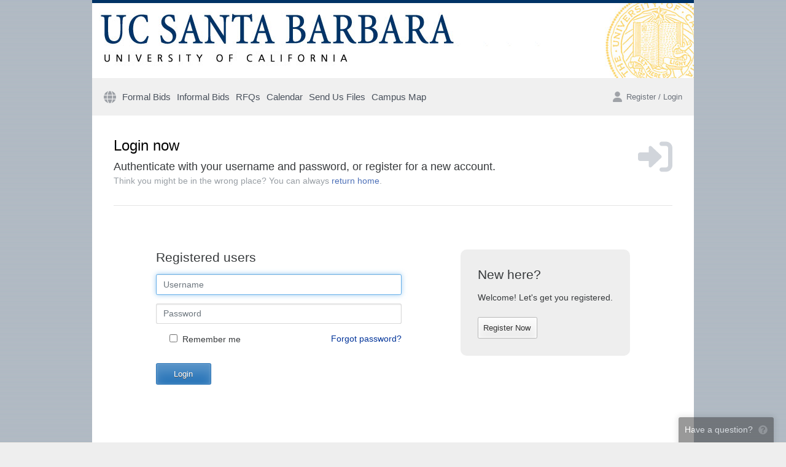

--- FILE ---
content_type: text/html; charset=utf-8
request_url: https://www.ucsbplanroom.com/auth/login?redirect=https%3A%2F%2Fwww.ucsbplanroom.com%2Fauth%2Flogin%3Fredirect%3Dhttps%253A%252F%252Fwww.ucsbplanroom.com%252Fjobs%252Fcalendar
body_size: 5096
content:
<!DOCTYPE html>
<html>
<head>
    <meta charset="utf-8"/>
    <meta name="viewport" content="width=device-width, initial-scale=1">
    <meta http-equiv="x-ua-compatible" content="ie=edge">
    <meta name="csrf-token" content="rGFlRl0tRCzd0TL912ErGkmmIzyIKOuTJVsBwoTt">
    <meta http-equiv="refresh" content="28810">

    <title>Login :: UC Santa Barbara Online Planroom</title>

    <link rel="apple-touch-icon" href="/apple-touch-icon.png"/>
    <link rel="apple-touch-icon-precomposed" href="/apple-touch-icon-precomposed.png"/>

            <link rel="shortcut icon" href="/favicon.ico"/>
    
    

    
    <link rel="stylesheet" type="text/css" href="https://dh1ted4ffv73j.cloudfront.net/css/jquery.alert.min.css"
          integrity="sha512-WLSFlIKxpz99sqQM/YJvgGBKtfym9Tsvro9T2KEqB7ydpv0UsggCdebRPTZ/pFJ/7kks1v/2kJjhlvjVlzqamQ==" crossorigin="anonymous" media="screen"/>

    
    <link rel="stylesheet" href="https://dh1ted4ffv73j.cloudfront.net/bootstrap-4.6.2/bootstrap.min.css" integrity="sha512-D3dBgmA3n9mSTRCe3AvFiqazh5pPCNLcgrx26sBHdOpAiq77aVS9m/ed+XG7LIhXL6XVBTjiOdFR+tLH2sAysQ=="
          crossorigin="anonymous">
    
    <link href="/assets/css/build.css?id=2dd2e5a77bf184708952" rel="stylesheet" type="text/css">
    <link href="/assets/css/app.css?v=1762207460" rel="stylesheet" type="text/css">

            
        <link rel="stylesheet" href="/templates/theme.css?id=2">
        <style>
:root {  --nav-padding: 1rem;  --gutter: 2.5rem;  --header-gutter: 0rem;  }

</style>
    
    <script src="https://kit.fontawesome.com/030e13ac16.js" crossorigin="anonymous" async></script>
    <script src="https://dh1ted4ffv73j.cloudfront.net/js/jquery-3.6.1.min.js"></script>
    <script src="https://dh1ted4ffv73j.cloudfront.net/js/popper-1.16.1.min.js" integrity="sha512-YiEqFD429Ci1froG9JVpJ9GelPlMSYtmgfzCsmcFx7W/ofb59j0hArwL6eMZbec521hTz4giVrqxV536DKJ53Q=="
            crossorigin="anonymous"></script>
    <script src="https://dh1ted4ffv73j.cloudfront.net/bootstrap-4.6.2/bootstrap.min.js" integrity="sha512-j6KKIe4ACI1bta6koQMMc8sGurKn80gm8uM+7neadQRYzs6yurc/iVHlFJn6rMzBiCifg3Vjb21n9r//Yyr+jA=="
            crossorigin="anonymous"></script>
    <script src="https://dh1ted4ffv73j.cloudfront.net/js/jquery.alert-1.0.min.js" integrity="sha512-Tmhd9pF4dSBBUrWbXbZhlSFWPUS9SJf71yMoTmEV5e5nkIolm7FQ8VL0jbwP9ZDMvpa6Ua84WZvZVnlbmLdTxQ=="
            crossorigin="anonymous"></script>
    <script src="/js/jquery.feedback.js?v=24.10"></script>

    
        <script async src="https://www.googletagmanager.com/gtag/js?id=UA-38344888-7"></script>
    <script>
        window.dataLayer = window.dataLayer || [];

        function gtag() {
            dataLayer.push(arguments);
        }

        gtag('js', new Date());
        gtag('config', 'UA-38344888-7');
    </script>
    
    <script>
        $(document).ready(function () {
            $.feedback({"include":{"user_logged_in":"No","browser_\/_os":"ClaudeBot 1.0\/Mac OS X 10.15.7"}});
        });
    </script>

    <script>
    $(document).ready(function() {
        $("input#username").focus();

            });

    </script>
</head>

<body class="page-login is-guest sidebar-hidden nav-main">
<div class="wrapper" id="app">
        <div id="container" class="header-main-wrapper">
        <div class="header-wrapper d-none d-lg-block">
            <header id="header" class="topLogo header container">
                <a href="https://www.dfss.ucsb.edu/design-construction-services/contracting-services" class="header__logo">
    <img src="/templates/masthead.png?id=2" alt="">
</a>

    <div class="header__contact"></div>
                            </header>
        </div>

        <div class="mobile-header container d-lg-none">
            <a href='/'><img class='mobile-header__logo' src='/templates/logo.png?id=2'></a>
<div class="tw-flex tw-justify-between tw-items-center tw-gap-4">
        <svg onclick="$('body').addClass('mobile-nav-open')" class="mobile-nav-trigger tw-w-5 tw-text-gray-400" fill="currentColor" xmlns="http://www.w3.org/2000/svg" viewBox="0 0 448 512"><!--! Font Awesome Pro 6.1.1 by @fontawesome - https://fontawesome.com License - https://fontawesome.com/license (Commercial License) Copyright 2022 Fonticons, Inc. --><path d="M0 96C0 78.33 14.33 64 32 64H416C433.7 64 448 78.33 448 96C448 113.7 433.7 128 416 128H32C14.33 128 0 113.7 0 96zM0 256C0 238.3 14.33 224 32 224H416C433.7 224 448 238.3 448 256C448 273.7 433.7 288 416 288H32C14.33 288 0 273.7 0 256zM416 448H32C14.33 448 0 433.7 0 416C0 398.3 14.33 384 32 384H416C433.7 384 448 398.3 448 416C448 433.7 433.7 448 416 448z"/></svg></div>

<div class="mobile-header__nav">
    <span class="close" onclick="$('body').removeClass('mobile-nav-open')">&times;</span>

            <a href="/" class="icon-only">Home</a>
    <a href="/jobs/public">Formal Bids</a>
    <a href="/jobs/private">Informal Bids</a>
    <a href="/rfqs">RFQs</a>
    <a href="/jobs/calendar">Calendar</a>
    <a href="/upload">Send Us Files</a>
    <a href="https://help.map.ucsb.edu/">Campus Map</a>

    <a href="/auth/login">Login</a>
    </div>        </div>

        <div class="mobile-subheader container d-lg-none">
            <a class="tw-py-4" href="/auth/login">
        <svg class="tw-mr-2" fill="currentColor" xmlns="http://www.w3.org/2000/svg" viewBox="0 0 448 512"><!--! Font Awesome Pro 6.1.1 by @fontawesome - https://fontawesome.com License - https://fontawesome.com/license (Commercial License) Copyright 2022 Fonticons, Inc. --><path d="M224 256c70.7 0 128-57.31 128-128s-57.3-128-128-128C153.3 0 96 57.31 96 128S153.3 256 224 256zM274.7 304H173.3C77.61 304 0 381.6 0 477.3c0 19.14 15.52 34.67 34.66 34.67h378.7C432.5 512 448 496.5 448 477.3C448 381.6 370.4 304 274.7 304z"/></svg>        Login
    </a>

<div class="d-flex justify-content-end">
    <mobile-queue v-on:checkout="queueCheckout = true"></mobile-queue>
    <a class="cart tw-ml-6 is-empty" href="/cart">
        <svg fill="currentColor" xmlns="http://www.w3.org/2000/svg" viewBox="0 0 576 512"><!--! Font Awesome Pro 6.1.1 by @fontawesome - https://fontawesome.com License - https://fontawesome.com/license (Commercial License) Copyright 2022 Fonticons, Inc. --><path d="M96 0C107.5 0 117.4 8.19 119.6 19.51L121.1 32H541.8C562.1 32 578.3 52.25 572.6 72.66L518.6 264.7C514.7 278.5 502.1 288 487.8 288H170.7L179.9 336H488C501.3 336 512 346.7 512 360C512 373.3 501.3 384 488 384H159.1C148.5 384 138.6 375.8 136.4 364.5L76.14 48H24C10.75 48 0 37.25 0 24C0 10.75 10.75 0 24 0H96zM128 464C128 437.5 149.5 416 176 416C202.5 416 224 437.5 224 464C224 490.5 202.5 512 176 512C149.5 512 128 490.5 128 464zM512 464C512 490.5 490.5 512 464 512C437.5 512 416 490.5 416 464C416 437.5 437.5 416 464 416C490.5 416 512 437.5 512 464z"/></svg><span class="count bubble">0</span> <span class="total">$0.00</span>
    </a>
</div>
        </div>

        <div id="mainWrapper" class="main-wrapper">
                        <div class="navbar d-none d-lg-block light container sticky" >
    <div class="inner ">
        <nav class="navbar__menu">
            <div class="menu-item ">
        <a href="/" class="icon-only">
        <svg fill="currentColor" xmlns="http://www.w3.org/2000/svg" viewBox="0 0 512 512"><!--! Font Awesome Pro 6.1.1 by @fontawesome - https://fontawesome.com License - https://fontawesome.com/license (Commercial License) Copyright 2022 Fonticons, Inc. --><path d="M352 256C352 278.2 350.8 299.6 348.7 320H163.3C161.2 299.6 159.1 278.2 159.1 256C159.1 233.8 161.2 212.4 163.3 192H348.7C350.8 212.4 352 233.8 352 256zM503.9 192C509.2 212.5 512 233.9 512 256C512 278.1 509.2 299.5 503.9 320H380.8C382.9 299.4 384 277.1 384 256C384 234 382.9 212.6 380.8 192H503.9zM493.4 160H376.7C366.7 96.14 346.9 42.62 321.4 8.442C399.8 29.09 463.4 85.94 493.4 160zM344.3 160H167.7C173.8 123.6 183.2 91.38 194.7 65.35C205.2 41.74 216.9 24.61 228.2 13.81C239.4 3.178 248.7 0 256 0C263.3 0 272.6 3.178 283.8 13.81C295.1 24.61 306.8 41.74 317.3 65.35C328.8 91.38 338.2 123.6 344.3 160H344.3zM18.61 160C48.59 85.94 112.2 29.09 190.6 8.442C165.1 42.62 145.3 96.14 135.3 160H18.61zM131.2 192C129.1 212.6 127.1 234 127.1 256C127.1 277.1 129.1 299.4 131.2 320H8.065C2.8 299.5 0 278.1 0 256C0 233.9 2.8 212.5 8.065 192H131.2zM194.7 446.6C183.2 420.6 173.8 388.4 167.7 352H344.3C338.2 388.4 328.8 420.6 317.3 446.6C306.8 470.3 295.1 487.4 283.8 498.2C272.6 508.8 263.3 512 255.1 512C248.7 512 239.4 508.8 228.2 498.2C216.9 487.4 205.2 470.3 194.7 446.6H194.7zM190.6 503.6C112.2 482.9 48.59 426.1 18.61 352H135.3C145.3 415.9 165.1 469.4 190.6 503.6V503.6zM321.4 503.6C346.9 469.4 366.7 415.9 376.7 352H493.4C463.4 426.1 399.8 482.9 321.4 503.6V503.6z"/></svg>        
        </a>

            </div>
    <div class="menu-item ">
        <a href="/jobs/public">
                Formal Bids
        </a>

            </div>
    <div class="menu-item ">
        <a href="/jobs/private">
                Informal Bids
        </a>

            </div>
    <div class="menu-item ">
        <a href="/rfqs">
                RFQs
        </a>

            </div>
    <div class="menu-item ">
        <a href="/jobs/calendar">
                Calendar
        </a>

            </div>
    <div class="menu-item ">
        <a href="/upload">
                Send Us Files
        </a>

            </div>
    <div class="menu-item ">
        <a href="https://help.map.ucsb.edu/">
                Campus Map
        </a>

            </div>
        </nav>

        <div class="navbar__actions">
            <tiny-queue v-cloak v-on:checkout="queueCheckout = true" ref="queue"></tiny-queue>



<div class="account dropdown ">
            <a href="/auth/login?redirect=https%3A%2F%2Fwww.ucsbplanroom.com%2Fauth%2Flogin">
            <svg fill="currentColor" xmlns="http://www.w3.org/2000/svg" viewBox="0 0 448 512"><!--! Font Awesome Pro 6.1.1 by @fontawesome - https://fontawesome.com License - https://fontawesome.com/license (Commercial License) Copyright 2022 Fonticons, Inc. --><path d="M224 256c70.7 0 128-57.31 128-128s-57.3-128-128-128C153.3 0 96 57.31 96 128S153.3 256 224 256zM274.7 304H173.3C77.61 304 0 381.6 0 477.3c0 19.14 15.52 34.67 34.66 34.67h378.7C432.5 512 448 496.5 448 477.3C448 381.6 370.4 304 274.7 304z"/></svg> Register / Login
        </a>
    </div>
        </div>
    </div>
</div>

        <main id="mainTable" class="main container">
        
        <div id="content" class="main__content main__content--fullwidth">
            
                <div class="heading">
        <svg class="hidden md:tw-block tw-float-right tw-text-gray-300 tw-mt-1 tw-h-16" fill="currentColor" xmlns="http://www.w3.org/2000/svg" viewBox="0 0 512 512"><!--! Font Awesome Pro 6.1.1 by @fontawesome - https://fontawesome.com License - https://fontawesome.com/license (Commercial License) Copyright 2022 Fonticons, Inc. --><path d="M344.7 238.5l-144.1-136C193.7 95.97 183.4 94.17 174.6 97.95C165.8 101.8 160.1 110.4 160.1 120V192H32.02C14.33 192 0 206.3 0 224v64c0 17.68 14.33 32 32.02 32h128.1v72c0 9.578 5.707 18.25 14.51 22.05c8.803 3.781 19.03 1.984 26-4.594l144.1-136C354.3 264.4 354.3 247.6 344.7 238.5zM416 32h-64c-17.67 0-32 14.33-32 32s14.33 32 32 32h64c17.67 0 32 14.33 32 32v256c0 17.67-14.33 32-32 32h-64c-17.67 0-32 14.33-32 32s14.33 32 32 32h64c53.02 0 96-42.98 96-96V128C512 74.98 469 32 416 32z"/></svg>        <h1>Login now</h1>
        <div class="subheading d-none d-md-block">
            <p class="lead tw-mb-0">Authenticate with your username and password, or register for a new account.</p>
            <p class="text-muted op-7">Think you might be in the wrong place? You can always <a href="/">return home</a>.</p>
        </div>
    </div>

    
    
    
    
    
    
    
    <div class="row">
        <div class="login">

            <h2>Registered users</h2>
            
            <form class="login-form " action="/auth/login" method="POST">
                <div class="form-group">
                    <input type="text" class="form-control input" name="username" id="username" value="" placeholder="Username">
                </div>
                <div class="form-group">
                    <input type="password" class="form-control input" name="password" id="password" placeholder="Password">
                </div>

                <div class="form-group form-check d-flex justify-content-between">
                    <label>
                        <input type="checkbox" class="input" name="remember" value="1" >
                        Remember me
                    </label>
                    <a href="javascript:;" @click="$refs.forgotPassword.open()">Forgot password?</a>
                </div>
                <button type="submit" class="button button-primary button-large tw-mt-2">Login</button>
            </form>
        </div>

                    <div class="register">
                <h2>New here?</h2>
                <p>Welcome! Let's get you registered.</p>

                <button class="button button-large tw-mt-2" onclick="self.location='/register'">Register Now</button>
            </div>
            </div>

    <forgot-password ref="forgotPassword"></forgot-password>
        </div>

        
        <div class="bottomBar copyright">
    <div>
        <a style="text-decoration: none" href="http://www.signaturetechstudio.com" target="_blank">Copyright &copy; 2026</a>&nbsp;  &middot;&nbsp;  <a style="text-decoration: none" href="http://www.reproconnect.com" target="_blank">Online planroom powered by <u>ReproConnect</u></a>
    </div>
</div>
    </main>

        </div>
    </div>
    <div id="bottomShadow"></div>
    </div>

<div class="footer-wrapper">
    <footer class="container footer">
            </footer>
</div>

<div id="modals">
    <download-checkout v-if="queueCheckout" v-on:close="queueCheckout = false" class="hidden download-checkout"></download-checkout>
</div>

<script>
    var $preloaded = {}
</script>

    <div id="modal-bkg"
        class="tw-fixed tw-inset-0 tw-overflow-hidden tw-bg-black tw-bg-opacity-50 tw-transition-opacity tw-z-[1040]"
        x-data="{}"
        x-cloak
        x-show="$store.modals.showBkg"
        x-transition:enter="tw-ease-in-out tw-duration-200"
        x-transition:enter-start="tw-opacity-0"
        x-transition:enter-end="tw-opacity-100"
        x-transition:leave="tw-ease-in-out tw-duration-200"
        x-transition:leave-start="tw-opacity-100"
        x-transition:leave-end="tw-opacity-0"
    >
            </div>

    <script>
        $preloaded.downloadQueue = {"count":0,"subtotal":0,"show_pricing":true,"contains":{"project":[],"section":[],"file":[]},"note":null}
    </script>


    <script src="/livewire/livewire.min.js?id=646f9d24"   data-csrf="rGFlRl0tRCzd0TL912ErGkmmIzyIKOuTJVsBwoTt" data-update-uri="/livewire/update" data-navigate-once="true"></script>
    <script type="text/javascript" src="/assets/js/bootstrap.js?id=ff84ecdad61ca5b8411f"></script>
        <script type="text/javascript" src="/assets/js/app.js?id=c521941b8cca779127cf"></script>
                    <script>observeSticky('.navbar');</script>
        </body>
</html>


--- FILE ---
content_type: text/css
request_url: https://www.ucsbplanroom.com/templates/theme.css?id=2
body_size: 5
content:
body {
	background-image: url(/templates/bg.jpg);
}

.t-primary-bgcolor {
	background-color: #003366;
}

--- FILE ---
content_type: application/javascript; charset=utf-8
request_url: https://www.ucsbplanroom.com/assets/js/bootstrap.js?id=ff84ecdad61ca5b8411f
body_size: 111238
content:
!function(e){var t={};function n(r){if(t[r])return t[r].exports;var o=t[r]={i:r,l:!1,exports:{}};return e[r].call(o.exports,o,o.exports,n),o.l=!0,o.exports}n.m=e,n.c=t,n.d=function(e,t,r){n.o(e,t)||Object.defineProperty(e,t,{enumerable:!0,get:r})},n.r=function(e){"undefined"!=typeof Symbol&&Symbol.toStringTag&&Object.defineProperty(e,Symbol.toStringTag,{value:"Module"}),Object.defineProperty(e,"__esModule",{value:!0})},n.t=function(e,t){if(1&t&&(e=n(e)),8&t)return e;if(4&t&&"object"==typeof e&&e&&e.__esModule)return e;var r=Object.create(null);if(n.r(r),Object.defineProperty(r,"default",{enumerable:!0,value:e}),2&t&&"string"!=typeof e)for(var o in e)n.d(r,o,function(t){return e[t]}.bind(null,o));return r},n.n=function(e){var t=e&&e.__esModule?function(){return e.default}:function(){return e};return n.d(t,"a",t),t},n.o=function(e,t){return Object.prototype.hasOwnProperty.call(e,t)},n.p="/",n(n.s=1)}({1:function(e,t,n){e.exports=n("9Wh1")},"18sX":function(e,t,n){window,e.exports=function(e){var t={};function n(r){if(t[r])return t[r].exports;var o=t[r]={i:r,l:!1,exports:{}};return e[r].call(o.exports,o,o.exports,n),o.l=!0,o.exports}return n.m=e,n.c=t,n.d=function(e,t,r){n.o(e,t)||Object.defineProperty(e,t,{enumerable:!0,get:r})},n.r=function(e){"undefined"!=typeof Symbol&&Symbol.toStringTag&&Object.defineProperty(e,Symbol.toStringTag,{value:"Module"}),Object.defineProperty(e,"__esModule",{value:!0})},n.t=function(e,t){if(1&t&&(e=n(e)),8&t)return e;if(4&t&&"object"==typeof e&&e&&e.__esModule)return e;var r=Object.create(null);if(n.r(r),Object.defineProperty(r,"default",{enumerable:!0,value:e}),2&t&&"string"!=typeof e)for(var o in e)n.d(r,o,function(t){return e[t]}.bind(null,o));return r},n.n=function(e){var t=e&&e.__esModule?function(){return e.default}:function(){return e};return n.d(t,"a",t),t},n.o=function(e,t){return Object.prototype.hasOwnProperty.call(e,t)},n.p="/",n(n.s=1)}([function(e,t){var n;n=function(){return this}();try{n=n||new Function("return this")()}catch(e){"object"==typeof window&&(n=window)}e.exports=n},function(e,t,n){n(2),e.exports=n(6)},function(e,t,n){(function(r,o){var i,a;function s(e){return(s="function"==typeof Symbol&&"symbol"==typeof Symbol.iterator?function(e){return typeof e}:function(e){return e&&"function"==typeof Symbol&&e.constructor===Symbol&&e!==Symbol.prototype?"symbol":typeof e})(e)}!function(r,o){"object"==s(t)&&void 0!==e?o():void 0===(a="function"==typeof(i=o)?i.call(t,n,t,e):i)||(e.exports=a)}(0,(function(){"use strict";function e(e){var t=this.constructor;return this.then((function(n){return t.resolve(e()).then((function(){return n}))}),(function(n){return t.resolve(e()).then((function(){return t.reject(n)}))}))}function t(){}function n(e){if(!(this instanceof n))throw new TypeError("Promises must be constructed via new");if("function"!=typeof e)throw new TypeError("not a function");this._state=0,this._handled=!1,this._value=void 0,this._deferreds=[],l(e,this)}function i(e,t){for(;3===e._state;)e=e._value;0!==e._state?(e._handled=!0,n._immediateFn((function(){var n=1===e._state?t.onFulfilled:t.onRejected;if(null!==n){var r;try{r=n(e._value)}catch(e){return void u(t.promise,e)}a(t.promise,r)}else(1===e._state?a:u)(t.promise,e._value)}))):e._deferreds.push(t)}function a(e,t){try{if(t===e)throw new TypeError("A promise cannot be resolved with itself.");if(t&&("object"==s(t)||"function"==typeof t)){var r=t.then;if(t instanceof n)return e._state=3,e._value=t,void c(e);if("function"==typeof r)return void l(function(e,t){return function(){e.apply(t,arguments)}}(r,t),e)}e._state=1,e._value=t,c(e)}catch(t){u(e,t)}}function u(e,t){e._state=2,e._value=t,c(e)}function c(e){2===e._state&&0===e._deferreds.length&&n._immediateFn((function(){e._handled||n._unhandledRejectionFn(e._value)}));for(var t=0,r=e._deferreds.length;r>t;t++)i(e,e._deferreds[t]);e._deferreds=null}function l(e,t){var n=!1;try{e((function(e){n||(n=!0,a(t,e))}),(function(e){n||(n=!0,u(t,e))}))}catch(e){if(n)return;n=!0,u(t,e)}}var f=setTimeout;n.prototype.catch=function(e){return this.then(null,e)},n.prototype.then=function(e,n){var r=new this.constructor(t);return i(this,new function(e,t,n){this.onFulfilled="function"==typeof e?e:null,this.onRejected="function"==typeof t?t:null,this.promise=n}(e,n,r)),r},n.prototype.finally=e,n.all=function(e){return new n((function(t,n){function r(e,a){try{if(a&&("object"==s(a)||"function"==typeof a)){var u=a.then;if("function"==typeof u)return void u.call(a,(function(t){r(e,t)}),n)}o[e]=a,0==--i&&t(o)}catch(e){n(e)}}if(!e||void 0===e.length)throw new TypeError("Promise.all accepts an array");var o=Array.prototype.slice.call(e);if(0===o.length)return t([]);for(var i=o.length,a=0;o.length>a;a++)r(a,o[a])}))},n.resolve=function(e){return e&&"object"==s(e)&&e.constructor===n?e:new n((function(t){t(e)}))},n.reject=function(e){return new n((function(t,n){n(e)}))},n.race=function(e){return new n((function(t,n){for(var r=0,o=e.length;o>r;r++)e[r].then(t,n)}))},n._immediateFn="function"==typeof r&&function(e){r(e)}||function(e){f(e,0)},n._unhandledRejectionFn=function(e){void 0!==console&&console&&console.warn("Possible Unhandled Promise Rejection:",e)};var d=function(){if("undefined"!=typeof self)return self;if("undefined"!=typeof window)return window;if(void 0!==o)return o;throw Error("unable to locate global object")}();"Promise"in d?d.Promise.prototype.finally||(d.Promise.prototype.finally=e):d.Promise=n}))}).call(this,n(3).setImmediate,n(0))},function(e,t,n){(function(e){var r=void 0!==e&&e||"undefined"!=typeof self&&self||window,o=Function.prototype.apply;function i(e,t){this._id=e,this._clearFn=t}t.setTimeout=function(){return new i(o.call(setTimeout,r,arguments),clearTimeout)},t.setInterval=function(){return new i(o.call(setInterval,r,arguments),clearInterval)},t.clearTimeout=t.clearInterval=function(e){e&&e.close()},i.prototype.unref=i.prototype.ref=function(){},i.prototype.close=function(){this._clearFn.call(r,this._id)},t.enroll=function(e,t){clearTimeout(e._idleTimeoutId),e._idleTimeout=t},t.unenroll=function(e){clearTimeout(e._idleTimeoutId),e._idleTimeout=-1},t._unrefActive=t.active=function(e){clearTimeout(e._idleTimeoutId);var t=e._idleTimeout;t>=0&&(e._idleTimeoutId=setTimeout((function(){e._onTimeout&&e._onTimeout()}),t))},n(4),t.setImmediate="undefined"!=typeof self&&self.setImmediate||void 0!==e&&e.setImmediate||this&&this.setImmediate,t.clearImmediate="undefined"!=typeof self&&self.clearImmediate||void 0!==e&&e.clearImmediate||this&&this.clearImmediate}).call(this,n(0))},function(e,t,n){(function(e,t){!function(e,n){"use strict";if(!e.setImmediate){var r,o,i,a,s,u=1,c={},l=!1,f=e.document,d=Object.getPrototypeOf&&Object.getPrototypeOf(e);d=d&&d.setTimeout?d:e,"[object process]"==={}.toString.call(e.process)?r=function(e){t.nextTick((function(){h(e)}))}:function(){if(e.postMessage&&!e.importScripts){var t=!0,n=e.onmessage;return e.onmessage=function(){t=!1},e.postMessage("","*"),e.onmessage=n,t}}()?(a="setImmediate$"+Math.random()+"$",s=function(t){t.source===e&&"string"==typeof t.data&&0===t.data.indexOf(a)&&h(+t.data.slice(a.length))},e.addEventListener?e.addEventListener("message",s,!1):e.attachEvent("onmessage",s),r=function(t){e.postMessage(a+t,"*")}):e.MessageChannel?((i=new MessageChannel).port1.onmessage=function(e){h(e.data)},r=function(e){i.port2.postMessage(e)}):f&&"onreadystatechange"in f.createElement("script")?(o=f.documentElement,r=function(e){var t=f.createElement("script");t.onreadystatechange=function(){h(e),t.onreadystatechange=null,o.removeChild(t),t=null},o.appendChild(t)}):r=function(e){setTimeout(h,0,e)},d.setImmediate=function(e){"function"!=typeof e&&(e=new Function(""+e));for(var t=new Array(arguments.length-1),n=0;n<t.length;n++)t[n]=arguments[n+1];var o={callback:e,args:t};return c[u]=o,r(u),u++},d.clearImmediate=p}function p(e){delete c[e]}function h(e){if(l)setTimeout(h,0,e);else{var t=c[e];if(t){l=!0;try{!function(e){var t=e.callback,n=e.args;switch(n.length){case 0:t();break;case 1:t(n[0]);break;case 2:t(n[0],n[1]);break;case 3:t(n[0],n[1],n[2]);break;default:t.apply(void 0,n)}}(t)}finally{p(e),l=!1}}}}}("undefined"==typeof self?void 0===e?this:e:self)}).call(this,n(0),n(5))},function(e,t){var n,r,o=e.exports={};function i(){throw new Error("setTimeout has not been defined")}function a(){throw new Error("clearTimeout has not been defined")}function s(e){if(n===setTimeout)return setTimeout(e,0);if((n===i||!n)&&setTimeout)return n=setTimeout,setTimeout(e,0);try{return n(e,0)}catch(t){try{return n.call(null,e,0)}catch(t){return n.call(this,e,0)}}}!function(){try{n="function"==typeof setTimeout?setTimeout:i}catch(e){n=i}try{r="function"==typeof clearTimeout?clearTimeout:a}catch(e){r=a}}();var u,c=[],l=!1,f=-1;function d(){l&&u&&(l=!1,u.length?c=u.concat(c):f=-1,c.length&&p())}function p(){if(!l){var e=s(d);l=!0;for(var t=c.length;t;){for(u=c,c=[];++f<t;)u&&u[f].run();f=-1,t=c.length}u=null,l=!1,function(e){if(r===clearTimeout)return clearTimeout(e);if((r===a||!r)&&clearTimeout)return r=clearTimeout,clearTimeout(e);try{r(e)}catch(t){try{return r.call(null,e)}catch(t){return r.call(this,e)}}}(e)}}function h(e,t){this.fun=e,this.array=t}function v(){}o.nextTick=function(e){var t=new Array(arguments.length-1);if(arguments.length>1)for(var n=1;n<arguments.length;n++)t[n-1]=arguments[n];c.push(new h(e,t)),1!==c.length||l||s(p)},h.prototype.run=function(){this.fun.apply(null,this.array)},o.title="browser",o.browser=!0,o.env={},o.argv=[],o.version="",o.versions={},o.on=v,o.addListener=v,o.once=v,o.off=v,o.removeListener=v,o.removeAllListeners=v,o.emit=v,o.prependListener=v,o.prependOnceListener=v,o.listeners=function(e){return[]},o.binding=function(e){throw new Error("process.binding is not supported")},o.cwd=function(){return"/"},o.chdir=function(e){throw new Error("process.chdir is not supported")},o.umask=function(){return 0}},function(e,t,n){"use strict";function r(e,t){if("string"!=typeof e||!t)return e;var n=t.substr(0,t.lastIndexOf("/"));return/^(\/|%2F|[a-z0-9-]+:)/i.test(e)?e:"".concat(n,"/").concat(e)}function o(e){return(o="function"==typeof Symbol&&"symbol"==typeof Symbol.iterator?function(e){return typeof e}:function(e){return e&&"function"==typeof Symbol&&e.constructor===Symbol&&e!==Symbol.prototype?"symbol":typeof e})(e)}function i(e,t){if(!(e instanceof t))throw new TypeError("Cannot call a class as a function")}function a(e,t){for(var n=0;n<t.length;n++){var r=t[n];r.enumerable=r.enumerable||!1,r.configurable=!0,"value"in r&&(r.writable=!0),Object.defineProperty(e,(i=function(e,t){if("object"!==o(e)||null===e)return e;var n=e[Symbol.toPrimitive];if(void 0!==n){var r=n.call(e,t);if("object"!==o(r))return r;throw new TypeError("@@toPrimitive must return a primitive value.")}return String(e)}(r.key,"string"),"symbol"===o(i)?i:String(i)),r)}var i}function s(e,t){if(t&&("object"===o(t)||"function"==typeof t))return t;if(void 0!==t)throw new TypeError("Derived constructors may only return object or undefined");return function(e){if(void 0===e)throw new ReferenceError("this hasn't been initialised - super() hasn't been called");return e}(e)}function u(e){var t="function"==typeof Map?new Map:void 0;return(u=function(e){if(null===e||(n=e,-1===Function.toString.call(n).indexOf("[native code]")))return e;var n;if("function"!=typeof e)throw new TypeError("Super expression must either be null or a function");if(void 0!==t){if(t.has(e))return t.get(e);t.set(e,r)}function r(){return c(e,arguments,d(this).constructor)}return r.prototype=Object.create(e.prototype,{constructor:{value:r,enumerable:!1,writable:!0,configurable:!0}}),f(r,e)})(e)}function c(e,t,n){return(c=l()?Reflect.construct.bind():function(e,t,n){var r=[null];r.push.apply(r,t);var o=new(Function.bind.apply(e,r));return n&&f(o,n.prototype),o}).apply(null,arguments)}function l(){if("undefined"==typeof Reflect||!Reflect.construct)return!1;if(Reflect.construct.sham)return!1;if("function"==typeof Proxy)return!0;try{return Boolean.prototype.valueOf.call(Reflect.construct(Boolean,[],(function(){}))),!0}catch(e){return!1}}function f(e,t){return(f=Object.setPrototypeOf?Object.setPrototypeOf.bind():function(e,t){return e.__proto__=t,e})(e,t)}function d(e){return(d=Object.setPrototypeOf?Object.getPrototypeOf.bind():function(e){return e.__proto__||Object.getPrototypeOf(e)})(e)}n.r(t),n.d(t,"getInstance",(function(){return A})),n.d(t,"setInstanceForWebComponent",(function(){return j}));var p=0,h=function(e){!function(e,t){if("function"!=typeof t&&null!==t)throw new TypeError("Super expression must either be null or a function");e.prototype=Object.create(t&&t.prototype,{constructor:{value:e,writable:!0,configurable:!0}}),Object.defineProperty(e,"prototype",{writable:!1}),t&&f(e,t)}(c,e);var t,n,r,o,u=(t=c,n=l(),function(){var e,r=d(t);if(n){var o=d(this).constructor;e=Reflect.construct(r,arguments,o)}else e=r.apply(this,arguments);return s(this,e)});function c(){return i(this,c),u.apply(this,arguments)}return r=c,(o=[{key:"connectedCallback",value:function(){var e=this.attachShadow({mode:"open"}),t=this.getAttribute("path");window.isApryseWebViewerWebComponent=!0,window.webViewerPath=t,this.id=this.getAttribute("id")||function e(){var t=localStorage.getItem("wv_instanceIds");if((t=t?t.split(","):[]).length&&t[p]){var n=t[p];return p++,n}var r=Math.random().toString(36).slice(-6);return-1===t.findIndex((function(e){return e===r}))?(t.push(r),localStorage.setItem("wv_instanceIds",t),p++,r):e()}()||"default",fetch("".concat(t,"/ui/index-wc.html")).then((function(e){return e.text()})).then((function(n){e.innerHTML=n,function e(t,n){if(!0===function(e){return"SCRIPT"===e.tagName}(t))t.parentNode.replaceChild(function(e,t){var n=document.createElement("script");n.text=e.innerHTML;for(var r=-1,o=e.attributes;++r<o.length;){var i=o[r];"src"===i.name?n.setAttribute("src","".concat(t).concat(i.value)):n.setAttribute(i.name,i.value)}return n.async=!1,n}(t,n),t);else for(var r=-1,o=t.childNodes;++r<o.length;)e(o[r],n);return t}(e,t),window.dispatchEvent(new Event("webviewerloaded"))}))}}])&&a(r.prototype,o),Object.defineProperty(r,"prototype",{writable:!1}),c}(u(HTMLElement));try{customElements.define("apryse-webviewer",h)}catch(e){console.warn("This environment does not allow for usage of the WebComponent version of WebViewer: ".concat(e))}var v=function(e,t){return new Promise((function(n,r){var o,i,a,s=document.createElement("apryse-webviewer");s.setAttribute("id","wc-".concat(t.id)),e.l=e.l||e.licenseKey,e.azureWorkaround=e.azureWorkaround||e.enableAzureWorkaround,e.annotationAdmin=e.annotationAdmin||e.isAdminUser,e.enableReadOnlyMode=e.enableReadOnlyMode||e.isReadOnly,e.showLocalFilePicker=e.showLocalFilePicker||e.enableFilePicker,e.useSharedWorker=e.workerTransportPromise?"true":"false",e.path=e.path||"/lib",e.css&&(o=t,i=e.css,(a=document.createElement("link")).setAttribute("rel","stylesheet"),a.setAttribute("href","".concat(i,"/ui/style.css")),o.appendChild(a)),e.workerTransportPromise&&(window.apryseWorkerTransportPromise=e.workerTransportPromise),e.l&&(window.apryse_l=btoa(e.l));var u=["disableLogs","highContrastMode"];for(var c in["autoCreate","autoFocusNoteOnAnnotationSelection","enableOptimizedWorkers","enableAnnotations","preloadPDFWorker","useDownloader"].forEach((function(t){void 0===(null==e?void 0:e[t])&&(e[t]=!0)})),e)void 0!==(null==e?void 0:e[c])&&null!==(null==e?void 0:e[c])&&(u.includes(c)&&!1===e[c]?s.removeAttribute(c):e.encryption?s.setAttribute("auto_load",!1):"licenseKey"!==c&&"l"!==c&&s.setAttribute(c,e[c]));s.setAttribute("webviewerjsversion","10.11.1");var l=function(t){"requestl"===t.data&&t.source&&t.source.postMessage({type:"responsel",value:e.l||e.licenseKey},"*")};t.appendChild(s),s.addEventListener("ready",(function(){var e;null!==(e=s.instance)&&void 0!==e&&e.UI&&(j(t,s.instance),s.instance.UI.dispose=function(){return new Promise((function(e){window.removeEventListener("message",l),console.clear(),s.instance.Core.documentViewer.closeDocument().then((function(){e()}))}))}),n(s.instance)})),window.addEventListener("message",l,!1)}))};function m(e){return(m="function"==typeof Symbol&&"symbol"==typeof Symbol.iterator?function(e){return typeof e}:function(e){return e&&"function"==typeof Symbol&&e.constructor===Symbol&&e!==Symbol.prototype?"symbol":typeof e})(e)}function g(e,t){var n=Object.keys(e);if(Object.getOwnPropertySymbols){var r=Object.getOwnPropertySymbols(e);t&&(r=r.filter((function(t){return Object.getOwnPropertyDescriptor(e,t).enumerable}))),n.push.apply(n,r)}return n}function y(e){for(var t=1;t<arguments.length;t++){var n=null!=arguments[t]?arguments[t]:{};t%2?g(Object(n),!0).forEach((function(t){b(e,t,n[t])})):Object.getOwnPropertyDescriptors?Object.defineProperties(e,Object.getOwnPropertyDescriptors(n)):g(Object(n)).forEach((function(t){Object.defineProperty(e,t,Object.getOwnPropertyDescriptor(n,t))}))}return e}function b(e,t,n){return(t=function(e){var t=function(e,t){if("object"!==m(e)||null===e)return e;var n=e[Symbol.toPrimitive];if(void 0!==n){var r=n.call(e,t);if("object"!==m(r))return r;throw new TypeError("@@toPrimitive must return a primitive value.")}return String(e)}(e,"string");return"symbol"===m(t)?t:String(t)}(t))in e?Object.defineProperty(e,t,{value:n,enumerable:!0,configurable:!0,writable:!0}):e[t]=n,e}window.WebViewerWebComponent=v;var w={},_=0;"undefined"==typeof console&&(window.console={log:function(){},warn:function(){},error:function(){}});var x=function(){for(var e=1;e<arguments.length;e++)for(var t=Object.keys(arguments[e]),n=0;n<t.length;n++)arguments[0][t[n]]=arguments[e][t[n]];return arguments[0]},k=function(e){var t=[];return e.forEach((function(e){t.push(e)})),t};window.PDFNet&&!w.skipPDFNetWebViewerWarning&&console.warn("PDFNet.js and WebViewer.js have been included in the same context. See https://community.apryse.com/t/what-is-the-best-location-to-call-pdfnet-apis-when-used-in-conjunction-with-webviewer/5210 for an explanation of why this could be an error in your application.");var O=new Map,E=new Map;w.WebViewer=function(e,t){var n=this;if(E.get(t))throw new Error("Two instances of WebViewer were created on the same HTML element. Please create a new element for each instance of WebViewer");E.set(t,!0),t.addEventListener("ready",(function e(){O.get(t).instance=n.getCompleteInstance(),t.removeEventListener("ready",e)})),this._validateOptions(e);var r=e.webviewerServerURL||e.pdftronServer;e.fullAPI&&r&&(e.forceClientSideInit||console.warn("The fullAPI and webviewerServerURL options have both been set so the forceClientSideInit option is now enabled. This means that WebViewer will switch to client side rendering and processing to allow use of the full API."),e.forceClientSideInit=!0),this.options=x({},w.WebViewer.Options,e);var o=this.options.path.length-1;o>0&&"/"!==this.options.path[o]&&(this.options.path+="/"),this.options.uiPath=this.options.path+this.options.uiPath,t||console.error("ViewerElement is not defined. This may be caused by calling the WebViewer constructor before the DOM is loaded, or an invalid selector. Please see https://docs.apryse.com/documentation/web/get-started/ for an example."),this.element=t,this.element.style.overflow="hidden";var i=this;this.messageHandler=function(t){if("requestl"===t.data&&t.source&&t.source.postMessage({type:"responsel",value:e.l||e.licenseKey},"*"),"requestConfig"===t.data.type&&t.data.id===i.id&&t.source){var n=e.config?i._correctRelativePath(e.config):"";t.source.postMessage({type:"responseConfig",value:n},"*")}},window.addEventListener("message",this.messageHandler,!1),this.options.autoCreate&&this.create()};var C={licenseKey:void 0,enableAzureWorkaround:!1,isAdminUser:!1,isReadOnly:!1};w.WebViewer.prototype={version:"10.11.1",create:function(){if(this.options.initialDoc){var e=this._correctRelativePath(this.options.initialDoc);e=encodeURIComponent(JSON.stringify(e)),this.options.initialDoc=e}this._create()},_create:function(){this.id=++_,void 0===this._trigger&&(this._trigger=function(e,t){var n=function(e,t){var n;try{n=new CustomEvent(e,{detail:t,bubbles:!0,cancelable:!0})}catch(r){(n=document.createEvent("Event")).initEvent(e,!0,!0),n.detail=t}return n}(e,t);this.element.dispatchEvent(n)});var e=this.options.type.replace(" ","").split(",");e.length<1&&(e[0]="html5"),this._createViewer(e)},_validateOptions:function(e){for(var t=Object.keys(e),n=0;n<t.length;n++){var r=t[n];r in x({},C,w.WebViewer.Options)||console.warn("".concat(r," is not a valid option name. See https://docs.apryse.com/api/web/global.html#WebViewerOptions for all available options."))}var o=e.webviewerServerURL||e.pdftronServer;!e.enableRedaction||e.fullAPI||o||console.warn("FullAPI or WebViewer Server is needed to apply redactions")},_notSupportedMobile:function(){var e=document.createElement("div");e.id="webviewer-browser-unsupported",e.textContent="PDF document viewing is not supported by this browser.",this.element.appendChild(e)},_createViewer:function(e){var t,n=this;if(n.selectedType=null,this.isMobileDevice()){if(this.options.documentType&&"xod"!==this.options.documentType&&!this._testWebAssembly())return void this._notSupportedMobile();if(e=Array("html5Mobile"),n.selectedType="html5Mobile",this.options.mobileRedirect)return t=this.options.uiPath+this._getHTML5OptionsURL(),void(window.location=t)}for(var r=!1,o=!1,i=0;i<e.length;i++){if("html5mobile"===e[i].toLowerCase()){if(this.options.documentType&&"xod"!==this.options.documentType&&!this._testWebAssembly())continue;if(r=!0,n._testHTML5()){if(this.options.mobileRedirect)return n.selectedType="html5Mobile",t=this.options.uiPath+this._getHTML5OptionsURL(),void(window.location=t);if(this.options.xdomainProxyUrl||n.isSameOrigin(decodeURIComponent(n.options.initialDoc))||n._testCORS()){n.selectedType="html5Mobile";break}o=!0}}if("html5"===e[i].toLowerCase()&&(r=!0,n._testHTML5())){var a=n.isSameOrigin(decodeURIComponent(n.options.initialDoc));if(this.options.xdomainProxyUrl||a||n._testCORS()){n.selectedType="html5";break}o=!0}}if("html5"===n.selectedType)n._createHTML5();else if("html5Mobile"===n.selectedType)n._createHTML5Mobile();else{var s;if(o?s="This browser does not support cross origin requests. Please configure xdomain to support CORS.":r&&(s="Please use an HTML5 compatible browser."),s){var u=document.createElement("div");u.id="webviewer-browser-unsupported",u.textContent=s,n.element.appendChild(u)}}},_viewerLoaded:function(e){this._trigger("ready");try{var t=e.contentWindow;if(t.postMessage({type:"viewerLoaded"},"*"),void 0!==this.options.encryption){var n=decodeURIComponent(this.options.initialDoc);this.options.initialDoc&&(n=JSON.parse(n));var r={decrypt:t.Core.Encryption.decrypt,decryptOptions:this.options.encryption,documentId:this.options.documentId,extension:"xod"};this.getInstance().UI.loadDocument(n,r)}}catch(e){console.warn("Viewer is on a different domain, the promise from WebViewer function is rejected and API functions will not work because of cross domain permissions. See https://docs.apryse.com/documentation/web/guides/wv-inside/#loading-webviewer-from-another-domain for more information.")}},_getHTML5OptionsURL:function(){var e,t,n,r=this.options,o=r.webviewerServerURL||r.pdftronServer,i="";if(r.initialDoc&&(i+="#d=".concat(r.initialDoc)),void 0===r.backendType&&(r.backendType=r.pdfBackend),r.documentType&&"xod"===r.documentType&&(e=r.documentType),r.preloadWorker&&"xod"===r.preloadWorker&&(e=r.preloadWorker),r.extension&&(e=r.extension),e&&(i+="&extension=".concat(e)),r.documentType&&"xod"!==r.documentType&&(t=r.documentType),r.preloadWorker&&"xod"!==r.preloadWorker&&(t=r.preloadWorker),t&&(i+="&preloadWorker=".concat(t)),r.backendType&&(i+="&pdf=".concat(r.backendType,"&office=").concat(r.backendType,"&legacyOffice=").concat(r.backendType)),r.filename&&(i+="&filename=".concat(r.filename)),void 0!==r.streaming&&(i+="&streaming=".concat(r.streaming)),r.externalPath){var a=this._correctRelativePath(r.externalPath);a=encodeURIComponent(a),i+="&p=".concat(a)}if(r.encryption&&(i+="&auto_load=false"),r.enableAnnotations&&(i+="&a=1"),r.disabledElements){var s=encodeURIComponent(r.disabledElements.join(","));i+="&disabledElements=".concat(s)}if(r.serverUrl){var u=this._correctRelativePath(r.serverUrl);u=encodeURIComponent(u),i+="&server_url=".concat(u)}if(r.serverUrlHeaders&&(i+="&serverUrlHeaders=".concat(JSON.stringify(r.serverUrlHeaders))),r.documentId&&(i+="&did=".concat(r.documentId)),r.css){var c=this._correctRelativePath(r.css);c=encodeURIComponent(c),i+="&css=".concat(c)}return r.disableI18n&&(i+="&disableI18n=1"),r.enableOfflineMode&&(i+="&offline=1"),r.startOffline&&(i+="&startOffline=1"),(r.enableReadOnlyMode||r.isReadOnly)&&(i+="&readonly=1"),r.hideAnnotationPanel&&(i+="&hideAnnotationPanel=1"),r.disableToolGroupReordering&&(i+="&disableToolGroupReordering=1"),void 0!==r.annotationUser&&(i+="&user=".concat(r.annotationUser)),void 0===r.annotationAdmin&&void 0===r.isAdminUser||(i+="&admin=".concat(r.annotationAdmin||r.isAdminUser?1:0)),void 0!==r.custom&&(i+="&custom=".concat(encodeURIComponent(r.custom))),void 0===r.showLocalFilePicker&&void 0===r.enableFilePicker||(i+="&filepicker=".concat(r.showLocalFilePicker||r.enableFilePicker?1:0)),void 0!==r.fullAPI&&(i+="&pdfnet=".concat(r.fullAPI?1:0)),void 0!==r.enableRedaction&&(i+="&enableRedaction=".concat(r.enableRedaction?1:0)),void 0!==r.disableVirtualDisplayMode&&(i+="&disableVirtualDisplayMode=".concat(r.disableVirtualDisplayMode?1:0)),void 0!==r.hideDetachedReplies&&(i+="&hideDetachedReplies=".concat(r.hideDetachedReplies?1:0)),void 0!==r.enableMeasurement&&(i+="&enableMeasurement=".concat(r.enableMeasurement?1:0)),void 0!==r.showToolbarControl&&(i+="&toolbar=".concat(r.showToolbarControl?"true":"false")),void 0!==r.notesInLeftPanel&&(i+="&notesInLeftPanel=".concat(r.notesInLeftPanel?1:0)),void 0!==r.autoExpandOutlines&&(i+="&autoExpandOutlines=".concat(r.autoExpandOutlines?1:0)),void 0!==r.enableAnnotationNumbering&&(i+="&enableAnnotationNumbering=".concat(r.enableAnnotationNumbering?1:0)),void 0!==r.enableOfficeEditing&&(i+="&enableOfficeEditing=".concat(r.enableOfficeEditing?1:0)),void 0!==r.xdomainProxyUrl&&(n="string"==typeof r.xdomainProxyUrl?{url:r.xdomainProxyUrl}:r.xdomainProxyUrl,i+="&xdomain_urls=".concat(encodeURIComponent(JSON.stringify(n)))),(r.azureWorkaround||r.enableAzureWorkaround)&&(i+="&azureWorkaround=1"),r.enableOptimizedWorkers||(i+="&enableOptimizedWorkers=0"),r.useDownloader||(i+="&useDownloader=0"),r.disableWebsockets&&(i+="&disableWebsockets=1"),r.disableStreaming&&(i+="&disableStreaming=1"),r.forceClientSideInit&&(i+="&forceClientSideInit=1"),r.loadAsPDF&&(i+="&loadAsPDF=1"),void 0!==r.workerTransportPromise&&(i+="&useSharedWorker=".concat(r.workerTransportPromise?"true":"false")),void 0!==o&&o&&(i+="&webviewerServerURL=".concat(encodeURIComponent(o))),r.fallbackToClientSide&&(i+="&fallbackToClientSide=1"),void 0!==r.singleServerMode&&(i+="&singleServerMode=".concat(r.singleServerMode?"true":"false")),void 0!==r.webviewerServerRangeRequests&&(i+="&wvsRange=".concat(r.webviewerServerRangeRequests?"true":"false")),void 0!==r.accessibleMode&&(i+="&accessibleMode=".concat(r.accessibleMode?1:0)),r.disableLogs&&(i+="&disableLogs=1"),r.enableViewStateAnnotations&&(i+="&enableViewStateAnnotations=1"),r.disableFlattenedAnnotations&&(i+="&disableFlattenedAnnotations=1"),r.highContrastMode&&(i+="&highContrastMode=1"),void 0!==r.selectAnnotationOnCreation&&(i+="&selectAnnotationOnCreation=".concat(r.selectAnnotationOnCreation?1:0)),void 0!==r.autoFocusNoteOnAnnotationSelection&&(i+="&autoFocusNoteOnAnnotationSelection=".concat(r.autoFocusNoteOnAnnotationSelection?1:0)),r.disableIndexedDB&&(i+="&disableIndexedDB=1"),r.disableMultiViewerComparison&&(i+="&disableMultiViewerComparison=1"),r.showInvalidBookmarks&&(i+="&showInvalidBookmarks=1"),r.disableObjectURLBlobs&&(i+="&disableObjectURLBlobs=".concat(r.disableObjectURLBlobs)),i+="&id=".concat(this.id),(i+="&basePath=".concat(encodeURIComponent(window.location.pathname))).length>0&&"&"===i[0]&&(i="#".concat(i.slice(1))),i+="&webViewerJSVersion=".concat(this.version),r.ui&&!r.enableOfficeEditing&&(i+="&ui=".concat(r.ui)),i},setInstanceData:function(e){O.set(this.element,{iframe:e,l:this.options.l||this.options.licenseKey,workerTransportPromise:this.options.workerTransportPromise})},_createHTML5:function(){var e=this,t=this.options.uiPath+this._getHTML5OptionsURL(),n=document.createElement("iframe");this.setInstanceData(n),n.id="webviewer-".concat(this.id),n.src=t,n.title="webviewer",n.frameBorder=0,n.width="100%",n.height="100%",n.setAttribute("allowfullscreen",!0),n.setAttribute("webkitallowfullscreen",!0),n.setAttribute("mozallowfullscreen",!0),this.iframe=n,this.options.backgroundColor&&n.setAttribute("data-bgcolor",this.options.backgroundColor),this.options.assetPath&&n.setAttribute("data-assetpath",encodeURIComponent(this.options.assetPath)),this.element.appendChild(n),window.addEventListener("message",(function t(n){if("viewerLoaded"===n.data.type&&n.data.id===e.id)try{e.instance=e.iframe.contentWindow.instance}catch(e){}finally{window.removeEventListener("message",t),e._viewerLoaded(e.iframe)}}))},_createHTML5Mobile:function(){var e=this,t=this.options.uiPath+this._getHTML5OptionsURL(),n=document.createElement("iframe");this.setInstanceData(n),n.id="webviewer-".concat(this.id),n.src=t,n.frameborder=0,this.options.assetPath&&n.setAttribute("data-assetpath",encodeURIComponent(this.options.assetPath)),n.style.width="100%",n.style.height="100%",this.iframe=n,this.element.appendChild(n),window.addEventListener("message",(function t(n){if("viewerLoaded"===n.data.type&&n.data.id===e.id)try{e.instance=e.iframe.contentWindow.instance}catch(e){}finally{window.removeEventListener("message",t),e._viewerLoaded(e.iframe)}}))},dispose:function(){var e=this;return new Promise((function(t){O.delete(e.element),E.delete(e.element),window.removeEventListener("message",e.messageHandler),e.iframe=null,console.clear(),e.instance.Core.documentViewer.unmount().then((function(){t()}))}))},getInstance:function(){return this.instance},setCompleteInstance:function(e){this.completeInstance=e},getCompleteInstance:function(){return this.completeInstance},_correctRelativePath:function(e){var t=window.location.pathname;return Array.isArray(e)?e.map((function(e){return r(e,t)})):r(e,t)},_testHTML5:function(){try{var e=document.createElement("canvas");return e&&e.getContext("2d")}catch(e){return!1}},_testWebAssembly:function(){return!(!window.WebAssembly||!window.WebAssembly.validate)},_testCORS:function(){return"XMLHttpRequest"in window&&"withCredentials"in new XMLHttpRequest},isIE:function(){var e=navigator.userAgent.toLowerCase(),t=/(msie) ([\w.]+)/.exec(e)||/(trident)(?:.*? rv:([\w.]+)|)/.exec(e);return t?parseInt(t[2],10):t},isMobileDevice:function(){return!this.isIE()&&(0===this.scrollbarWidth()&&navigator.userAgent.match(/Edge/i)||navigator.userAgent.match(/Android/i)||navigator.userAgent.match(/webOS/i)||navigator.userAgent.match(/iPhone/i)||navigator.userAgent.match(/iPod/i)||navigator.userAgent.match(/iPad/i)||navigator.userAgent.match(/Touch/i)||navigator.userAgent.match(/IEMobile/i)||navigator.userAgent.match(/Silk/i))},scrollbarWidth:function(){var e=document.createElement("div");e.style.cssText="width:100px;height:100px;overflow:scroll !important;position:absolute;top:-9999px",document.body.appendChild(e);var t=e.offsetWidth-e.clientWidth;return document.body.removeChild(e),t},isSameOrigin:function(e){var t=window.location,n=document.createElement("a");n.href=e,""===n.host&&(n.href=n.href);var r=window.location.port,o=n.port;return"http:"===n.protocol?(o=o||"80",r=r||"80"):"https:"===n.protocol&&(o=o||"443",r=r||"443"),n.hostname===t.hostname&&n.protocol===t.protocol&&o===r}},w.WebViewer.Options={initialDoc:void 0,annotationAdmin:void 0,isAdminUser:void 0,annotationUser:void 0,assetPath:void 0,autoCreate:!0,autoFocusNoteOnAnnotationSelection:!0,azureWorkaround:!1,additionalTranslations:void 0,enableAzureWorkaround:!1,enableOptimizedWorkers:!0,backgroundColor:void 0,backendType:void 0,css:void 0,config:void 0,custom:void 0,documentId:void 0,documentType:void 0,preloadWorker:void 0,extension:void 0,enableAnnotations:!0,filename:void 0,disableI18n:!1,disabledElements:void 0,disableWebsockets:!1,enableOfflineMode:!1,enableReadOnlyMode:!1,isReadOnly:!1,enableRedaction:!1,disableVirtualDisplayMode:!1,enableMeasurement:!1,encryption:void 0,externalPath:void 0,hideAnnotationPanel:!1,disableToolGroupReordering:!1,uiPath:"./ui/index.html",l:void 0,licenseKey:void 0,mobileRedirect:!1,path:"",pdfBackend:void 0,webviewerServerURL:void 0,webviewerServerRangeRequests:!0,fallbackToClientSide:!1,singleServerMode:!1,fullAPI:!1,preloadPDFWorker:!0,serverUrl:void 0,serverUrlHeaders:void 0,showLocalFilePicker:!1,enableFilePicker:!1,showToolbarControl:void 0,startOffline:!1,streaming:void 0,type:"html5",useDownloader:!0,workerTransportPromise:void 0,xdomainProxyUrl:void 0,ui:void 0,forceClientSideInit:!1,loadAsPDF:!1,accessibleMode:void 0,disableLogs:!1,enableViewStateAnnotations:!1,highContrastMode:!1,selectAnnotationOnCreation:!1,notesInLeftPanel:!1,autoExpandOutlines:!1,enableAnnotationNumbering:!1,enableOfficeEditing:!1,documentXFDFRetriever:void 0,disableMultiViewerComparison:void 0,showInvalidBookmarks:!0,disableObjectURLBlobs:!1,disableFlattenedAnnotations:!1,disableStreaming:!1};var S=function(e,t){return new Promise((function(n,r){e.l=e.l||e.licenseKey,e.azureWorkaround=e.azureWorkaround||e.enableAzureWorkaround,e.annotationAdmin=e.annotationAdmin||e.isAdminUser,e.enableReadOnlyMode=e.enableReadOnlyMode||e.isReadOnly,e.showLocalFilePicker=e.showLocalFilePicker||e.enableFilePicker,t.addEventListener("ready",(function i(){t.removeEventListener("ready",i);try{var a=t.querySelector("iframe").contentWindow;if(void 0===a.Core.Tools)throw new Error("Viewer isn't instantiated correctly. It could be caused by the 'path' option in the WebViewer constructor not being defined correctly. The 'path' option should be relative to the HTML file you're loading the script on and the lib folder needs to be publicly accessible.");var s=o.getInstance(),u={iframeWindow:a,dispose:o.dispose.bind(o)},c=x({},s,b({},s.UI_NAMESPACE_KEY,y(y({},s[s.UI_NAMESPACE_KEY]),u)));o.setCompleteInstance(c);var l=Promise.resolve();if(e.documentXFDFRetriever&&(l=c[s.CORE_NAMESPACE_KEY].documentViewer.setDocumentXFDFRetriever(e.documentXFDFRetriever)),e.additionalTranslations){var f=e.additionalTranslations;c[s.UI_NAMESPACE_KEY].setTranslations(f.language,f.translations)}l.then((function(){n(c)}))}catch(t){if("config"in e&&""!==e.config)return n();r("Viewer is on a different domain, the promise from WebViewer function is rejected and API functions will not work because of cross domain permissions. See https://docs.apryse.com/documentation/web/guides/wv-inside/#loading-webviewer-from-another-domain for more information.")}}));var o=new w.WebViewer(e,t)}))},T=function(e){for(var t=k(O),n=0;n<t.length;n++){var r=t[n];if(r.iframe===e)return r}return null};S.l=function(e){var t=T(e);return t&&t.l},S.workerTransportPromise=function(e){var t=T(e);return t&&t.workerTransportPromise},S.WorkerTypes={ALL:"all",OFFICE:"office",LEGACY_OFFICE:"legacyOffice",PDF:"pdf",CONTENT_EDIT:"contentEdit",OFFICE_EDITOR:"officeEditor"},S.BackendTypes={ASM:"asm",WASM:"ems",JS_WORKER:"jsworker",THREADED_WASM:"wasm-threads"};var A=function(e){var t=k(O);if(!t.length||!t.filter((function(e){return e.instance})).length)return console.warn("WebViewer.getInstance() was called before any instances were available"),null;if(t.length>1&&!e)throw new Error("More than one instance of WebViewer was found, and no element was passed into getInstance(). Please specify which instance you want to get.");return e?(O.get(e)||{}).instance:(t[0]||{}).instance},j=function(e,t){O.set(e,{instance:t})};S.getInstance=A,window.WebViewer=S,S.WebComponent=v,S.Iframe=S,t.default=S}])},"2SVd":function(e,t,n){"use strict";e.exports=function(e){return/^([a-z][a-z\d\+\-\.]*:)?\/\//i.test(e)}},"5oMp":function(e,t,n){"use strict";e.exports=function(e,t){return e.replace(/\/+$/,"")+"/"+t.replace(/^\/+/,"")}},"8oxB":function(e,t){var n,r,o=e.exports={};function i(){throw new Error("setTimeout has not been defined")}function a(){throw new Error("clearTimeout has not been defined")}function s(e){if(n===setTimeout)return setTimeout(e,0);if((n===i||!n)&&setTimeout)return n=setTimeout,setTimeout(e,0);try{return n(e,0)}catch(t){try{return n.call(null,e,0)}catch(t){return n.call(this,e,0)}}}!function(){try{n="function"==typeof setTimeout?setTimeout:i}catch(e){n=i}try{r="function"==typeof clearTimeout?clearTimeout:a}catch(e){r=a}}();var u,c=[],l=!1,f=-1;function d(){l&&u&&(l=!1,u.length?c=u.concat(c):f=-1,c.length&&p())}function p(){if(!l){var e=s(d);l=!0;for(var t=c.length;t;){for(u=c,c=[];++f<t;)u&&u[f].run();f=-1,t=c.length}u=null,l=!1,function(e){if(r===clearTimeout)return clearTimeout(e);if((r===a||!r)&&clearTimeout)return r=clearTimeout,clearTimeout(e);try{r(e)}catch(t){try{return r.call(null,e)}catch(t){return r.call(this,e)}}}(e)}}function h(e,t){this.fun=e,this.array=t}function v(){}o.nextTick=function(e){var t=new Array(arguments.length-1);if(arguments.length>1)for(var n=1;n<arguments.length;n++)t[n-1]=arguments[n];c.push(new h(e,t)),1!==c.length||l||s(p)},h.prototype.run=function(){this.fun.apply(null,this.array)},o.title="browser",o.browser=!0,o.env={},o.argv=[],o.version="",o.versions={},o.on=v,o.addListener=v,o.once=v,o.off=v,o.removeListener=v,o.removeAllListeners=v,o.emit=v,o.prependListener=v,o.prependOnceListener=v,o.listeners=function(e){return[]},o.binding=function(e){throw new Error("process.binding is not supported")},o.cwd=function(){return"/"},o.chdir=function(e){throw new Error("process.chdir is not supported")},o.umask=function(){return 0}},"9UV2":function(e,t,n){!function(n,r){var o={version:"0.4.1",settings:{currency:{symbol:"$",format:"%s%v",decimal:".",thousand:",",precision:2,grouping:3},number:{precision:0,grouping:3,thousand:",",decimal:"."}}},i=Array.prototype.map,a=Array.isArray,s=Object.prototype.toString;function u(e){return!!(""===e||e&&e.charCodeAt&&e.substr)}function c(e){return a?a(e):"[object Array]"===s.call(e)}function l(e){return e&&"[object Object]"===s.call(e)}function f(e,t){var n;for(n in e=e||{},t=t||{})t.hasOwnProperty(n)&&null==e[n]&&(e[n]=t[n]);return e}function d(e,t,n){var r,o,a=[];if(!e)return a;if(i&&e.map===i)return e.map(t,n);for(r=0,o=e.length;r<o;r++)a[r]=t.call(n,e[r],r,e);return a}function p(e,t){return e=Math.round(Math.abs(e)),isNaN(e)?t:e}function h(e){var t=o.settings.currency.format;return"function"==typeof e&&(e=e()),u(e)&&e.match("%v")?{pos:e,neg:e.replace("-","").replace("%v","-%v"),zero:e}:e&&e.pos&&e.pos.match("%v")?e:u(t)?o.settings.currency.format={pos:t,neg:t.replace("%v","-%v"),zero:t}:t}var v=o.unformat=o.parse=function(e,t){if(c(e))return d(e,(function(e){return v(e,t)}));if("number"==typeof(e=e||0))return e;t=t||o.settings.number.decimal;var n=new RegExp("[^0-9-"+t+"]",["g"]),r=parseFloat((""+e).replace(/\((.*)\)/,"-$1").replace(n,"").replace(t,"."));return isNaN(r)?0:r},m=o.toFixed=function(e,t){t=p(t,o.settings.number.precision);var n=Math.pow(10,t);return(Math.round(o.unformat(e)*n)/n).toFixed(t)},g=o.formatNumber=o.format=function(e,t,n,r){if(c(e))return d(e,(function(e){return g(e,t,n,r)}));e=v(e);var i=f(l(t)?t:{precision:t,thousand:n,decimal:r},o.settings.number),a=p(i.precision),s=e<0?"-":"",u=parseInt(m(Math.abs(e||0),a),10)+"",h=u.length>3?u.length%3:0;return s+(h?u.substr(0,h)+i.thousand:"")+u.substr(h).replace(/(\d{3})(?=\d)/g,"$1"+i.thousand)+(a?i.decimal+m(Math.abs(e),a).split(".")[1]:"")},y=o.formatMoney=function(e,t,n,r,i,a){if(c(e))return d(e,(function(e){return y(e,t,n,r,i,a)}));e=v(e);var s=f(l(t)?t:{symbol:t,precision:n,thousand:r,decimal:i,format:a},o.settings.currency),u=h(s.format);return(e>0?u.pos:e<0?u.neg:u.zero).replace("%s",s.symbol).replace("%v",g(Math.abs(e),p(s.precision),s.thousand,s.decimal))};o.formatColumn=function(e,t,n,r,i,a){if(!e)return[];var s=f(l(t)?t:{symbol:t,precision:n,thousand:r,decimal:i,format:a},o.settings.currency),m=h(s.format),y=m.pos.indexOf("%s")<m.pos.indexOf("%v"),b=0,w=d(e,(function(e,t){if(c(e))return o.formatColumn(e,s);var n=((e=v(e))>0?m.pos:e<0?m.neg:m.zero).replace("%s",s.symbol).replace("%v",g(Math.abs(e),p(s.precision),s.thousand,s.decimal));return n.length>b&&(b=n.length),n}));return d(w,(function(e,t){return u(e)&&e.length<b?y?e.replace(s.symbol,s.symbol+new Array(b-e.length+1).join(" ")):new Array(b-e.length+1).join(" ")+e:e}))},e.exports&&(t=e.exports=o),t.accounting=o}()},"9Wh1":function(e,t,n){"use strict";n.r(t);n("GUC0");function r(e,t,n){if(-1===e.indexOf(t))return n;const r=e[e.indexOf(t)+1];if(!r)return n;if("duration"===t){let e=r.match(/([0-9]+)ms/);if(e)return e[1]}if("min"===t){let e=r.match(/([0-9]+)px/);if(e)return e[1]}return r}var o=function(e){function t(t,{modifiers:n}){let o=r(n,"duration",250)/1e3,i=r(n,"min",0),a=!n.includes("min");t._x_isShown||(t.style.height=i+"px"),!t._x_isShown&&a&&(t.hidden=!0),t._x_isShown||(t.style.overflow="hidden");let s=(t,n)=>{let r=e.setStyles(t,n);return n.height?()=>{}:r},u={transitionProperty:"height",transitionDuration:o+"s",transitionTimingFunction:"cubic-bezier(0.4, 0.0, 0.2, 1)"};t._x_transition={in(n=(()=>{}),r=(()=>{})){a&&(t.hidden=!1),a&&(t.style.display=null);let o=t.getBoundingClientRect().height;t.style.height="auto";let s=t.getBoundingClientRect().height;o===s&&(o=i),e.transition(t,e.setStyles,{during:u,start:{height:o+"px"},end:{height:s+"px"}},()=>t._x_isShown=!0,()=>{t.style.height==s+"px"&&(t.style.overflow=null)})},out(n=(()=>{}),r=(()=>{})){let o=t.getBoundingClientRect().height;e.transition(t,s,{during:u,start:{height:o+"px"},end:{height:i+"px"}},()=>t.style.overflow="hidden",()=>{t._x_isShown=!1,t.style.height==i+"px"&&a&&(t.style.display="none",t.hidden=!0)})}}}e.directive("collapse",t),t.inline=(e,{modifiers:t})=>{t.includes("min")&&(e._x_doShow=()=>{},e._x_doHide=()=>{})}},i=n("18sX"),a=n.n(i);window._=n("LvDl"),window.Bugsnag=n("NTr2"),window.Vue=n("XuX8"),n("RLBy"),n("E2g8").polyfill(),window.axios=n("vDqi"),window.axios.defaults.headers.common={"X-CSRF-TOKEN":$('meta[name="csrf-token"]').attr("content"),"X-Requested-With":"XMLHttpRequest"},Alpine.plugin(o),n("CVL3"),n("eEUg"),n("KN9J"),window.popover=n("A0od").default,window.WebViewer=a.a,n("WpzX"),n("kVE2")},"9rSQ":function(e,t,n){"use strict";var r=n("xTJ+");function o(){this.handlers=[]}o.prototype.use=function(e,t){return this.handlers.push({fulfilled:e,rejected:t}),this.handlers.length-1},o.prototype.eject=function(e){this.handlers[e]&&(this.handlers[e]=null)},o.prototype.forEach=function(e){r.forEach(this.handlers,(function(t){null!==t&&e(t)}))},e.exports=o},A0od:function(e,t,n){"use strict";n.r(t),t.default={cartHovered:!1,cartTimer:null,queueHovered:!1,queueTimer:null,delay:4e3,cart:function(){return $(".order-wrapper")},queue:function(){return $(".download-wrapper")},shouldShow:function(){return"block"==$(".navbar").css("display")},showCartNofication:function(){var e=this;this.shouldShow()&&(this.cart().popover("show"),$(".order-popover").hover((function(){e.cartHovered=!0}),(function(){e.cartHovered=!1,e.hideCartNofication()})),this.cartTimer=Date.now(),setTimeout((function(){e.cartTimer+(e.delay-100)<Date.now()&&!e.cartHovered&&e.hideCartNofication()}),this.delay))},hideCartNofication:function(){this.cart().popover("hide")},showQueueNotification:function(){var e=this;this.shouldShow()&&(this.queue().popover({sanitize:!1,trigger:"manual"}).popover("show"),$(".download-popover").hover((function(){e.queueHovered=!0}),(function(){e.queueHovered=!1,e.hideQueueNofication()})),this.queueTimer=Date.now(),setTimeout((function(){e.queueTimer+3900<Date.now()&&!e.queueHovered&&e.hideQueueNofication()}),4e3))},hideQueueNofication:function(){this.queue().popover("hide")}}},ASyH:function(e,t,n){e.exports=function(){var e=["navigation","request","process","log","user","state","error","manual"],t=function(e,t,n){for(var r=n,o=0,i=e.length;o<i;o++)r=t(r,e[o],o,e);return r},n=function(e,n){return t(e,(function(e,t,r,o){return n(t,r,o)?e.concat(t):e}),[])},r=function(e,n){return t(e,(function(e,t,r,o){return!0===e||t===n}),!1)},o=function(e){return"[object Array]"===Object.prototype.toString.call(e)},i=!{toString:null}.propertyIsEnumerable("toString"),a=["toString","toLocaleString","valueOf","hasOwnProperty","isPrototypeOf","propertyIsEnumerable","constructor"],s=function(e){var t,n=[];for(t in e)Object.prototype.hasOwnProperty.call(e,t)&&n.push(t);if(!i)return n;for(var r=0,o=a.length;r<o;r++)Object.prototype.hasOwnProperty.call(e,a[r])&&n.push(a[r]);return n},u=function(e,t){return void 0===e&&(e=1),void 0===t&&(t=1/0),function(n){return"number"==typeof n&&parseInt(""+n,10)===n&&n>=e&&n<=t}},c=function(e){return"function"==typeof e||o(e)&&n(e,(function(e){return"function"==typeof e})).length===e.length},l=function(e){return"string"==typeof e&&!!e.length},f={};f.schema={apiKey:{defaultValue:function(){return null},message:"is required",validate:l},appVersion:{defaultValue:function(){},message:"should be a string",validate:function(e){return void 0===e||l(e)}},appType:{defaultValue:function(){},message:"should be a string",validate:function(e){return void 0===e||l(e)}},autoDetectErrors:{defaultValue:function(){return!0},message:"should be true|false",validate:function(e){return!0===e||!1===e}},enabledErrorTypes:{defaultValue:function(){return{unhandledExceptions:!0,unhandledRejections:!0}},message:"should be an object containing the flags { unhandledExceptions:true|false, unhandledRejections:true|false }",allowPartialObject:!0,validate:function(e){if("object"!=typeof e||!e)return!1;var t=s(e),o=s({unhandledExceptions:!0,unhandledRejections:!0});return!(n(t,(function(e){return r(o,e)})).length<t.length||n(s(e),(function(t){return"boolean"!=typeof e[t]})).length>0)}},onError:{defaultValue:function(){return[]},message:"should be a function or array of functions",validate:c},onSession:{defaultValue:function(){return[]},message:"should be a function or array of functions",validate:c},onBreadcrumb:{defaultValue:function(){return[]},message:"should be a function or array of functions",validate:c},endpoints:{defaultValue:function(){return{notify:"https://notify.bugsnag.com",sessions:"https://sessions.bugsnag.com"}},message:"should be an object containing endpoint URLs { notify, sessions }",validate:function(e){return e&&"object"==typeof e&&l(e.notify)&&l(e.sessions)&&0===n(s(e),(function(e){return!r(["notify","sessions"],e)})).length}},autoTrackSessions:{defaultValue:function(e){return!0},message:"should be true|false",validate:function(e){return!0===e||!1===e}},enabledReleaseStages:{defaultValue:function(){return null},message:"should be an array of strings",validate:function(e){return null===e||o(e)&&n(e,(function(e){return"string"==typeof e})).length===e.length}},releaseStage:{defaultValue:function(){return"production"},message:"should be a string",validate:function(e){return"string"==typeof e&&e.length}},maxBreadcrumbs:{defaultValue:function(){return 25},message:"should be a number ≤100",validate:function(e){return u(0,100)(e)}},enabledBreadcrumbTypes:{defaultValue:function(){return e},message:"should be null or a list of available breadcrumb types ("+e.join(",")+")",validate:function(n){return null===n||o(n)&&t(n,(function(t,n){return!1===t?t:r(e,n)}),!0)}},context:{defaultValue:function(){},message:"should be a string",validate:function(e){return void 0===e||"string"==typeof e}},user:{defaultValue:function(){return{}},message:"should be an object with { id, email, name } properties",validate:function(e){return null===e||e&&t(s(e),(function(e,t){return e&&r(["id","email","name"],t)}),!0)}},metadata:{defaultValue:function(){return{}},message:"should be an object",validate:function(e){return"object"==typeof e&&null!==e}},logger:{defaultValue:function(){},message:"should be null or an object with methods { debug, info, warn, error }",validate:function(e){return!e||e&&t(["debug","info","warn","error"],(function(t,n){return t&&"function"==typeof e[n]}),!0)}},redactedKeys:{defaultValue:function(){return["password"]},message:"should be an array of strings|regexes",validate:function(e){return o(e)&&e.length===n(e,(function(e){return"string"==typeof e||e&&"function"==typeof e.test})).length}},plugins:{defaultValue:function(){return[]},message:"should be an array of plugin objects",validate:function(e){return o(e)&&e.length===n(e,(function(e){return e&&"object"==typeof e&&"function"==typeof e.load})).length}},featureFlags:{defaultValue:function(){return[]},message:'should be an array of objects that have a "name" property',validate:function(e){return o(e)&&e.length===n(e,(function(e){return e&&"object"==typeof e&&"string"==typeof e.name})).length}}};var d=function(e){for(var t=1;t<arguments.length;t++){var n=arguments[t];for(var r in n)Object.prototype.hasOwnProperty.call(n,r)&&(e[r]=n[r])}return e},p=function(e,n){return t(e,(function(e,t,r,o){return e.concat(n(t,r,o))}),[])};function h(){return(h=Object.assign||function(e){for(var t=1;t<arguments.length;t++){var n=arguments[t];for(var r in n)Object.prototype.hasOwnProperty.call(n,r)&&(e[r]=n[r])}return e}).apply(this,arguments)}var v=f.schema,m={releaseStage:d({},v.releaseStage,{defaultValue:function(){return/^localhost(:\d+)?$/.test(window.location.host)?"development":"production"}}),appType:h({},v.appType,{defaultValue:function(){return"browser"}}),logger:d({},v.logger,{defaultValue:function(){return"undefined"!=typeof console&&"function"==typeof console.debug?g():void 0}})},g=function(){var e={},t=console.log;return p(["debug","info","warn","error"],(function(n){var r=console[n];e[n]="function"==typeof r?r.bind(console,"[bugsnag]"):t.bind(console,"[bugsnag]")})),e},y=function(){function e(e,t,n,r){void 0===r&&(r=new Date),this.type=n,this.message=e,this.metadata=t,this.timestamp=r}return e.prototype.toJSON=function(){return{type:this.type,name:this.message,timestamp:this.timestamp,metaData:this.metadata}},e}(),b={};!function(e,t){"use strict";"object"==typeof b?b=t():e.StackFrame=t()}(this,(function(){"use strict";function e(e){return!isNaN(parseFloat(e))&&isFinite(e)}function t(e){return e.charAt(0).toUpperCase()+e.substring(1)}function n(e){return function(){return this[e]}}var r=["isConstructor","isEval","isNative","isToplevel"],o=["columnNumber","lineNumber"],i=["fileName","functionName","source"],a=r.concat(o,i,["args"]);function s(e){if(e instanceof Object)for(var n=0;n<a.length;n++)e.hasOwnProperty(a[n])&&void 0!==e[a[n]]&&this["set"+t(a[n])](e[a[n]])}s.prototype={getArgs:function(){return this.args},setArgs:function(e){if("[object Array]"!==Object.prototype.toString.call(e))throw new TypeError("Args must be an Array");this.args=e},getEvalOrigin:function(){return this.evalOrigin},setEvalOrigin:function(e){if(e instanceof s)this.evalOrigin=e;else{if(!(e instanceof Object))throw new TypeError("Eval Origin must be an Object or StackFrame");this.evalOrigin=new s(e)}},toString:function(){return(this.getFunctionName()||"{anonymous}")+"("+(this.getArgs()||[]).join(",")+")"+(this.getFileName()?"@"+this.getFileName():"")+(e(this.getLineNumber())?":"+this.getLineNumber():"")+(e(this.getColumnNumber())?":"+this.getColumnNumber():"")}};for(var u=0;u<r.length;u++)s.prototype["get"+t(r[u])]=n(r[u]),s.prototype["set"+t(r[u])]=function(e){return function(t){this[e]=Boolean(t)}}(r[u]);for(var c=0;c<o.length;c++)s.prototype["get"+t(o[c])]=n(o[c]),s.prototype["set"+t(o[c])]=function(t){return function(n){if(!e(n))throw new TypeError(t+" must be a Number");this[t]=Number(n)}}(o[c]);for(var l=0;l<i.length;l++)s.prototype["get"+t(i[l])]=n(i[l]),s.prototype["set"+t(i[l])]=function(e){return function(t){this[e]=String(t)}}(i[l]);return s}));var w={};!function(e,t){"use strict";"object"==typeof w?w=t(b):e.ErrorStackParser=t(e.StackFrame)}(this,(function(e){"use strict";var t=/(^|@)\S+\:\d+/,n=/^\s*at .*(\S+\:\d+|\(native\))/m,r=/^(eval@)?(\[native code\])?$/;return{parse:function(e){if(void 0!==e.stacktrace||void 0!==e["opera#sourceloc"])return this.parseOpera(e);if(e.stack&&e.stack.match(n))return this.parseV8OrIE(e);if(e.stack)return this.parseFFOrSafari(e);throw new Error("Cannot parse given Error object")},extractLocation:function(e){if(-1===e.indexOf(":"))return[e];var t=/(.+?)(?:\:(\d+))?(?:\:(\d+))?$/.exec(e.replace(/[\(\)]/g,""));return[t[1],t[2]||void 0,t[3]||void 0]},parseV8OrIE:function(t){return t.stack.split("\n").filter((function(e){return!!e.match(n)}),this).map((function(t){t.indexOf("(eval ")>-1&&(t=t.replace(/eval code/g,"eval").replace(/(\(eval at [^\()]*)|(\)\,.*$)/g,""));var n=t.replace(/^\s+/,"").replace(/\(eval code/g,"("),r=n.match(/ (\((.+):(\d+):(\d+)\)$)/),o=(n=r?n.replace(r[0],""):n).split(/\s+/).slice(1),i=this.extractLocation(r?r[1]:o.pop()),a=o.join(" ")||void 0,s=["eval","<anonymous>"].indexOf(i[0])>-1?void 0:i[0];return new e({functionName:a,fileName:s,lineNumber:i[1],columnNumber:i[2],source:t})}),this)},parseFFOrSafari:function(t){return t.stack.split("\n").filter((function(e){return!e.match(r)}),this).map((function(t){if(t.indexOf(" > eval")>-1&&(t=t.replace(/ line (\d+)(?: > eval line \d+)* > eval\:\d+\:\d+/g,":$1")),-1===t.indexOf("@")&&-1===t.indexOf(":"))return new e({functionName:t});var n=/((.*".+"[^@]*)?[^@]*)(?:@)/,r=t.match(n),o=r&&r[1]?r[1]:void 0,i=this.extractLocation(t.replace(n,""));return new e({functionName:o,fileName:i[0],lineNumber:i[1],columnNumber:i[2],source:t})}),this)},parseOpera:function(e){return!e.stacktrace||e.message.indexOf("\n")>-1&&e.message.split("\n").length>e.stacktrace.split("\n").length?this.parseOpera9(e):e.stack?this.parseOpera11(e):this.parseOpera10(e)},parseOpera9:function(t){for(var n=/Line (\d+).*script (?:in )?(\S+)/i,r=t.message.split("\n"),o=[],i=2,a=r.length;i<a;i+=2){var s=n.exec(r[i]);s&&o.push(new e({fileName:s[2],lineNumber:s[1],source:r[i]}))}return o},parseOpera10:function(t){for(var n=/Line (\d+).*script (?:in )?(\S+)(?:: In function (\S+))?$/i,r=t.stacktrace.split("\n"),o=[],i=0,a=r.length;i<a;i+=2){var s=n.exec(r[i]);s&&o.push(new e({functionName:s[3]||void 0,fileName:s[2],lineNumber:s[1],source:r[i]}))}return o},parseOpera11:function(n){return n.stack.split("\n").filter((function(e){return!!e.match(t)&&!e.match(/^Error created at/)}),this).map((function(t){var n,r=t.split("@"),o=this.extractLocation(r.pop()),i=r.shift()||"",a=i.replace(/<anonymous function(: (\w+))?>/,"$2").replace(/\([^\)]*\)/g,"")||void 0;i.match(/\(([^\)]*)\)/)&&(n=i.replace(/^[^\(]+\(([^\)]*)\)$/,"$1"));var s=void 0===n||"[arguments not available]"===n?void 0:n.split(",");return new e({functionName:a,args:s,fileName:o[0],lineNumber:o[1],columnNumber:o[2],source:t})}),this)}}}));var _=w,x=function(e,t,n,r){var o=r&&r.redactedKeys?r.redactedKeys:[],i=r&&r.redactedPaths?r.redactedPaths:[];return JSON.stringify(function(e,t,n){var r=[],o=0;return function e(i,a){function s(){return a.length>8&&o>25e3}if(o++,a.length>20)return"...";if(s())return"...";if(null===i||"object"!=typeof i)return i;if(function(e,t){for(var n=0,r=e.length;n<r;n++)if(e[n]===t)return!0;return!1}(r,i))return"[Circular]";if(r.push(i),"function"==typeof i.toJSON)try{o--;var u=e(i.toJSON(),a);return r.pop(),u}catch(e){return k(e)}var c;if((c=i)instanceof Error||/^\[object (Error|(Dom)?Exception)\]$/.test(Object.prototype.toString.call(c))){o--;var l=e({name:i.name,message:i.message},a);return r.pop(),l}if(function(e){return"[object Array]"===Object.prototype.toString.call(e)}(i)){for(var f=[],d=0,p=i.length;d<p;d++){if(s()){f.push("...");break}f.push(e(i[d],a.concat("[]")))}return r.pop(),f}var h={};try{for(var v in i)if(Object.prototype.hasOwnProperty.call(i,v))if(O(n,a.join("."))&&E(t,v))h[v]="[REDACTED]";else{if(s()){h[v]="...";break}h[v]=e(C(i,v),a.concat(v))}}catch(e){}return r.pop(),h}(e,[])}(e,o,i),t,n)};function k(e){return"[Throws: "+(e?e.message:"?")+"]"}function O(e,t){for(var n=0,r=e.length;n<r;n++)if(0===t.indexOf(e[n]))return!0;return!1}function E(e,t){for(var n=0,r=e.length;n<r;n++){if("string"==typeof e[n]&&e[n].toLowerCase()===t.toLowerCase())return!0;if(e[n]&&"function"==typeof e[n].test&&e[n].test(t))return!0}return!1}function C(e,t){try{return e[t]}catch(e){return k(e)}}function S(e,t,n,r){if("string"==typeof n){void 0===r?r=null:null!==r&&"string"!=typeof r&&(r=x(r));var o=t[n];"number"!=typeof o?(e.push({name:n,variant:r}),t[n]=e.length-1):e[o]={name:n,variant:r}}}var T={add:S,clear:function(e,t,n){var r=t[n];"number"==typeof r&&(e[r]=null,delete t[n])},merge:function(e,t,n){if(o(t)){for(var r=0;r<t.length;++r){var i=t[r];null!==i&&"object"==typeof i&&S(e,n,i.name,i.variant)}return e}},toEventApi:function(e){return p(n(e,Boolean),(function(e){var t=e.name,n=e.variant,r={featureFlag:t};return"string"==typeof n&&(r.variant=n),r}))}},A=function(e){return!(!e||!e.stack&&!e.stacktrace&&!e["opera#sourceloc"]||"string"!=typeof(e.stack||e.stacktrace||e["opera#sourceloc"])||e.stack===e.name+": "+e.message)},j=function(e){switch(Object.prototype.toString.call(e)){case"[object Error]":case"[object Exception]":case"[object DOMException]":return!0;default:return e instanceof Error}},$=function(e,t,n){"string"==typeof t&&(n?e[t]&&delete e[t][n]:delete e[t])},L={add:function(e,t,n,r){var o;if(t){var i;if(null===n)return $(e,t);"object"==typeof n&&(i=n),"string"==typeof n&&((o={})[n]=r,i=o),i&&(e[t]||(e[t]={}),e[t]=d({},e[t],i))}},get:function(e,t,n){if("string"==typeof t)return n?e[t]?e[t][n]:void 0:e[t]},clear:$},M={};!function(e,t){"use strict";"object"==typeof M?M=t(b):e.StackGenerator=t(e.StackFrame)}(this,(function(e){return{backtrace:function(t){var n=[],r=10;"object"==typeof t&&"number"==typeof t.maxStackSize&&(r=t.maxStackSize);for(var o=arguments.callee;o&&n.length<r&&o.arguments;){for(var i=new Array(o.arguments.length),a=0;a<i.length;++a)i[a]=o.arguments[a];/function(?:\s+([\w$]+))+\s*\(/.test(o.toString())?n.push(new e({functionName:RegExp.$1||void 0,args:i})):n.push(new e({args:i}));try{o=o.caller}catch(e){break}}return n}}}));var R=function(){function e(t,n,r,o,i){void 0===r&&(r=[]),void 0===o&&(o=N()),this.apiKey=void 0,this.context=void 0,this.groupingHash=void 0,this.originalError=i,this._handledState=o,this.severity=this._handledState.severity,this.unhandled=this._handledState.unhandled,this.app={},this.device={},this.request={},this.breadcrumbs=[],this.threads=[],this._metadata={},this._features=[],this._featuresIndex={},this._user={},this._session=void 0,this.errors=[D(t,n,e.__type,r)]}var t=e.prototype;return t.addMetadata=function(e,t,n){return L.add(this._metadata,e,t,n)},t.getMetadata=function(e,t){return L.get(this._metadata,e,t)},t.clearMetadata=function(e,t){return L.clear(this._metadata,e,t)},t.addFeatureFlag=function(e,t){void 0===t&&(t=null),T.add(this._features,this._featuresIndex,e,t)},t.addFeatureFlags=function(e){T.merge(this._features,e,this._featuresIndex)},t.getFeatureFlags=function(){return T.toEventApi(this._features)},t.clearFeatureFlag=function(e){T.clear(this._features,this._featuresIndex,e)},t.clearFeatureFlags=function(){this._features=[],this._featuresIndex={}},t.getUser=function(){return this._user},t.setUser=function(e,t,n){this._user={id:e,email:t,name:n}},t.toJSON=function(){return{payloadVersion:"4",exceptions:p(this.errors,(function(e){return d({},e,{message:e.errorMessage})})),severity:this.severity,unhandled:this._handledState.unhandled,severityReason:this._handledState.severityReason,app:this.app,device:this.device,request:this.request,breadcrumbs:this.breadcrumbs,context:this.context,groupingHash:this.groupingHash,metaData:this._metadata,user:this._user,session:this._session,featureFlags:this.getFeatureFlags()}},e}(),I=function(e){return/^global code$/i.test(e)?"global code":e},N=function(){return{unhandled:!1,severity:"warning",severityReason:{type:"handledException"}}},P=function(e){return"string"==typeof e?e:""};function D(e,n,r,o){return{errorClass:P(e),errorMessage:P(n),type:r,stacktrace:t(o,(function(e,t){var n=function(e){var t={file:e.fileName,method:I(e.functionName),lineNumber:e.lineNumber,columnNumber:e.columnNumber,code:void 0,inProject:void 0};return t.lineNumber>-1&&!t.file&&!t.method&&(t.file="global code"),t}(t);try{return"{}"===JSON.stringify(n)?e:e.concat(n)}catch(t){return e}}),[])}}R.getStacktrace=function(e,t,r){if(A(e))return _.parse(e).slice(t);try{return n(M.backtrace(),(function(e){return-1===(e.functionName||"").indexOf("StackGenerator$$")})).slice(1+r)}catch(e){return[]}},R.create=function(e,t,n,r,o,i){void 0===o&&(o=0);var a,s=B(e,t,r,i),u=s[0],c=s[1];try{var l=R.getStacktrace(u,c>0?1+c+o:0,1+o);a=new R(u.name,u.message,l,n,e)}catch(t){a=new R(u.name,u.message,[],n,e)}if("InvalidError"===u.name&&a.addMetadata(""+r,"non-error parameter",F(e)),u.cause){var f,d=function e(t){return t.cause?[t].concat(e(t.cause)):[t]}(u).slice(1),h=p(d,(function(e){var t=j(e)&&A(e)?_.parse(e):[],n=B(e,!0,"error cause")[0];return"InvalidError"===n.name&&a.addMetadata("error cause",F(e)),D(n.name,n.message,R.__type,t)}));(f=a.errors).push.apply(f,h)}return a};var F=function(e){return null===e?"null":void 0===e?"undefined":e},B=function(e,t,n,r){var o,i=0,a=function(e){var t="error cause"===n?"was":"received";r&&r.warn(n+" "+t+' a non-error: "'+e+'"');var o=new Error(n+" "+t+' a non-error. See "'+n+'" tab for more detail.');return o.name="InvalidError",o};if(t)switch(typeof e){case"string":case"number":case"boolean":o=new Error(String(e)),i+=1;break;case"function":o=a("function"),i+=2;break;case"object":null!==e&&j(e)?o=e:null!==e&&U(e)?((o=new Error(e.message||e.errorMessage)).name=e.name||e.errorClass,i+=1):(o=a(null===e?"null":"unsupported object"),i+=2);break;default:o=a("nothing"),i+=2}else j(e)?o=e:(o=a(typeof e),i+=2);if(!A(o))try{throw o}catch(e){A(e)&&(o=e,i=1)}return[o,i]};R.__type="browserjs";var U=function(e){return!("string"!=typeof e.name&&"string"!=typeof e.errorClass||"string"!=typeof e.message&&"string"!=typeof e.errorMessage)},z=R,W=function(e,t,n,r){for(var o=!1,i=e.slice();!o&&i.length;)try{o=!1===i.pop()(t)}catch(e){r.error("Error occurred in "+n+" callback, continuing anyway…"),r.error(e)}return o},V=function(e,t){var n="000000000"+e;return n.substr(n.length-t)},q="object"==typeof window?window:self,H=0;for(var K in q)Object.hasOwnProperty.call(q,K)&&H++;var J=navigator.mimeTypes?navigator.mimeTypes.length:0,X=V((J+navigator.userAgent.length).toString(36)+H.toString(36),4),Y=function(){return X},G=0,Z=Math.pow(36,4);function Q(){return V((Math.random()*Z<<0).toString(36),4)}function ee(){return"c"+(new Date).getTime().toString(36)+V((G=G<Z?G:0,++G-1).toString(36),4)+Y()+(Q()+Q())}ee.fingerprint=Y;var te,ne=ee,re=function(){function e(){this.id=ne(),this.startedAt=new Date,this._handled=0,this._unhandled=0,this._user={},this.app={},this.device={}}var t=e.prototype;return t.getUser=function(){return this._user},t.setUser=function(e,t,n){this._user={id:e,email:t,name:n}},t.toJSON=function(){return{id:this.id,startedAt:this.startedAt,events:{handled:this._handled,unhandled:this._unhandled}}},t._track=function(e){this[e._handledState.unhandled?"_unhandled":"_handled"]+=1},e}(),oe=T.add,ie=T.clear,ae=T.merge,se=function(){},ue=function(){function o(e,t,n,r){var i=this;void 0===t&&(t=f.schema),void 0===n&&(n=[]),this._notifier=r,this._config={},this._schema=t,this._delivery={sendSession:se,sendEvent:se},this._logger={debug:se,info:se,warn:se,error:se},this._plugins={},this._breadcrumbs=[],this._session=null,this._metadata={},this._featuresIndex={},this._features=[],this._context=void 0,this._user={},this._cbs={e:[],s:[],sp:[],b:[]},this.Client=o,this.Event=z,this.Breadcrumb=y,this.Session=re,this._config=this._configure(e,n),p(n.concat(this._config.plugins),(function(e){e&&i._loadPlugin(e)})),this._depth=1;var a=this,s=this.notify;this.notify=function(){return s.apply(a,arguments)}}var i=o.prototype;return i.addMetadata=function(e,t,n){return L.add(this._metadata,e,t,n)},i.getMetadata=function(e,t){return L.get(this._metadata,e,t)},i.clearMetadata=function(e,t){return L.clear(this._metadata,e,t)},i.addFeatureFlag=function(e,t){void 0===t&&(t=null),oe(this._features,this._featuresIndex,e,t)},i.addFeatureFlags=function(e){ae(this._features,e,this._featuresIndex)},i.clearFeatureFlag=function(e){ie(this._features,this._featuresIndex,e)},i.clearFeatureFlags=function(){this._features=[],this._featuresIndex={}},i.getContext=function(){return this._context},i.setContext=function(e){this._context=e},i._configure=function(e,n){var r=t(n,(function(e,t){return t&&t.configSchema?d({},e,t.configSchema):e}),this._schema),o=t(s(r),(function(t,n){var o=r[n].defaultValue(e[n]);return void 0!==e[n]?r[n].validate(e[n])?r[n].allowPartialObject?t.config[n]=d(o,e[n]):t.config[n]=e[n]:(t.errors[n]=r[n].message,t.config[n]=o):t.config[n]=o,t}),{errors:{},config:{}}),i=o.errors,a=o.config;if(r.apiKey){if(!a.apiKey)throw new Error("No Bugsnag API Key set");/^[0-9a-f]{32}$/i.test(a.apiKey)||(i.apiKey="should be a string of 32 hexadecimal characters")}return this._metadata=d({},a.metadata),ae(this._features,a.featureFlags,this._featuresIndex),this._user=d({},a.user),this._context=a.context,a.logger&&(this._logger=a.logger),a.onError&&(this._cbs.e=this._cbs.e.concat(a.onError)),a.onBreadcrumb&&(this._cbs.b=this._cbs.b.concat(a.onBreadcrumb)),a.onSession&&(this._cbs.s=this._cbs.s.concat(a.onSession)),s(i).length&&this._logger.warn(ce(i,e)),a},i.getUser=function(){return this._user},i.setUser=function(e,t,n){this._user={id:e,email:t,name:n}},i._loadPlugin=function(e){var t=e.load(this);return e.name&&(this._plugins["~"+e.name+"~"]=t),this},i.getPlugin=function(e){return this._plugins["~"+e+"~"]},i._setDelivery=function(e){this._delivery=e(this)},i.startSession=function(){var e=new re;return e.app.releaseStage=this._config.releaseStage,e.app.version=this._config.appVersion,e.app.type=this._config.appType,e._user=d({},this._user),W(this._cbs.s,e,"onSession",this._logger)?(this._logger.debug("Session not started due to onSession callback"),this):this._sessionDelegate.startSession(this,e)},i.addOnError=function(e,t){void 0===t&&(t=!1),this._cbs.e[t?"unshift":"push"](e)},i.removeOnError=function(e){this._cbs.e=n(this._cbs.e,(function(t){return t!==e}))},i._addOnSessionPayload=function(e){this._cbs.sp.push(e)},i.addOnSession=function(e){this._cbs.s.push(e)},i.removeOnSession=function(e){this._cbs.s=n(this._cbs.s,(function(t){return t!==e}))},i.addOnBreadcrumb=function(e,t){void 0===t&&(t=!1),this._cbs.b[t?"unshift":"push"](e)},i.removeOnBreadcrumb=function(e){this._cbs.b=n(this._cbs.b,(function(t){return t!==e}))},i.pauseSession=function(){return this._sessionDelegate.pauseSession(this)},i.resumeSession=function(){return this._sessionDelegate.resumeSession(this)},i.leaveBreadcrumb=function(t,n,o){if(t="string"==typeof t?t:"",o="string"==typeof o&&r(e,o)?o:"manual",n="object"==typeof n&&null!==n?n:{},t){var i=new y(t,n,o);W(this._cbs.b,i,"onBreadcrumb",this._logger)?this._logger.debug("Breadcrumb not attached due to onBreadcrumb callback"):(this._breadcrumbs.push(i),this._breadcrumbs.length>this._config.maxBreadcrumbs&&(this._breadcrumbs=this._breadcrumbs.slice(this._breadcrumbs.length-this._config.maxBreadcrumbs)))}},i._isBreadcrumbTypeEnabled=function(e){var t=this._config.enabledBreadcrumbTypes;return null===t||r(t,e)},i.notify=function(e,t,n){void 0===n&&(n=se);var r=z.create(e,!0,void 0,"notify()",this._depth+1,this._logger);this._notify(r,t,n)},i._notify=function(e,t,n){var i=this;if(void 0===n&&(n=se),e.app=d({},e.app,{releaseStage:this._config.releaseStage,version:this._config.appVersion,type:this._config.appType}),e.context=e.context||this._context,e._metadata=d({},e._metadata,this._metadata),e._user=d({},e._user,this._user),e.breadcrumbs=this._breadcrumbs.slice(),ae(e._features,this._features,e._featuresIndex),null!==this._config.enabledReleaseStages&&!r(this._config.enabledReleaseStages,this._config.releaseStage))return this._logger.warn("Event not sent due to releaseStage/enabledReleaseStages configuration"),n(null,e);var a=e.severity,s=function(e){i._logger.error("Error occurred in onError callback, continuing anyway…"),i._logger.error(e)};!function(e,t,n,r){!function(e,t,n){var r=0,o=function(){if(r>=e.length)return n(null,!0);t(e[r],(function(e,t){return e?n(e):!1===t?n(null,!1):(r++,void o())}))};o()}(e,(function(e,r){if("function"!=typeof e)return r(null);try{if(2!==e.length){var o=e(t);return o&&"function"==typeof o.then?o.then((function(e){return setTimeout((function(){return r(null,e)}))}),(function(e){setTimeout((function(){return n(e),r(null,!0)}))})):r(null,o)}e(t,(function(e,t){if(e)return n(e),r(null);r(null,t)}))}catch(e){n(e),r(null)}}),r)}([].concat(this._cbs.e).concat(t),e,s,(function(t,r){if(t&&s(t),!r)return i._logger.debug("Event not sent due to onError callback"),n(null,e);i._isBreadcrumbTypeEnabled("error")&&o.prototype.leaveBreadcrumb.call(i,e.errors[0].errorClass,{errorClass:e.errors[0].errorClass,errorMessage:e.errors[0].errorMessage,severity:e.severity},"error"),a!==e.severity&&(e._handledState.severityReason={type:"userCallbackSetSeverity"}),e.unhandled!==e._handledState.unhandled&&(e._handledState.severityReason.unhandledOverridden=!0,e._handledState.unhandled=e.unhandled),i._session&&(i._session._track(e),e._session=i._session),i._delivery.sendEvent({apiKey:e.apiKey||i._config.apiKey,notifier:i._notifier,events:[e]},(function(t){return n(t,e)}))}))},o}(),ce=function(e,t){return new Error("Invalid configuration\n"+p(s(e),(function(n){return"  - "+n+" "+e[n]+", got "+le(t[n])})).join("\n\n"))},le=function(e){switch(typeof e){case"string":case"number":case"object":return JSON.stringify(e);default:return String(e)}},fe=ue,de={},pe=["events.[].metaData","events.[].breadcrumbs.[].metaData","events.[].request"];de.event=function(e,t){var n=x(e,null,null,{redactedPaths:pe,redactedKeys:t});if(n.length>1e6&&(e.events[0]._metadata={notifier:"WARNING!\nSerialized payload was "+n.length/1e6+"MB (limit = 1MB)\nmetadata was removed"},(n=x(e,null,null,{redactedPaths:pe,redactedKeys:t})).length>1e6))throw new Error("payload exceeded 1MB limit");return n},de.session=function(e,t){var n=x(e,null,null);if(n.length>1e6)throw new Error("payload exceeded 1MB limit");return n},te=function(e,t){return void 0===t&&(t=window),{sendEvent:function(n,r){void 0===r&&(r=function(){});var o=he(e._config,"notify","4",t),i=new t.XDomainRequest;i.onload=function(){r(null)},i.open("POST",o),setTimeout((function(){try{i.send(de.event(n,e._config.redactedKeys))}catch(t){e._logger.error(t),r(t)}}),0)},sendSession:function(n,r){void 0===r&&(r=function(){});var o=he(e._config,"sessions","1",t),i=new t.XDomainRequest;i.onload=function(){r(null)},i.open("POST",o),setTimeout((function(){try{i.send(de.session(n,e._config.redactedKeys))}catch(t){e._logger.error(t),r(t)}}),0)}}};var he=function(e,t,n,r){var o=JSON.parse(JSON.stringify(new Date));return ve(e.endpoints[t],r.location.protocol)+"?apiKey="+encodeURIComponent(e.apiKey)+"&payloadVersion="+n+"&sentAt="+encodeURIComponent(o)},ve=te._matchPageProtocol=function(e,t){return"http:"===t?e.replace(/^https:/,"http:"):e},me=function(e,t){return void 0===t&&(t=window),{sendEvent:function(n,r){void 0===r&&(r=function(){});try{var o=e._config.endpoints.notify,i=new t.XMLHttpRequest;i.onreadystatechange=function(){i.readyState===t.XMLHttpRequest.DONE&&r(null)},i.open("POST",o),i.setRequestHeader("Content-Type","application/json"),i.setRequestHeader("Bugsnag-Api-Key",n.apiKey||e._config.apiKey),i.setRequestHeader("Bugsnag-Payload-Version","4"),i.setRequestHeader("Bugsnag-Sent-At",(new Date).toISOString()),i.send(de.event(n,e._config.redactedKeys))}catch(t){e._logger.error(t)}},sendSession:function(n,r){void 0===r&&(r=function(){});try{var o=e._config.endpoints.sessions,i=new t.XMLHttpRequest;i.onreadystatechange=function(){i.readyState===t.XMLHttpRequest.DONE&&r(null)},i.open("POST",o),i.setRequestHeader("Content-Type","application/json"),i.setRequestHeader("Bugsnag-Api-Key",e._config.apiKey),i.setRequestHeader("Bugsnag-Payload-Version","1"),i.setRequestHeader("Bugsnag-Sent-At",(new Date).toISOString()),i.send(de.session(n,e._config.redactedKeys))}catch(t){e._logger.error(t)}}}},ge=new Date,ye=function(){ge=new Date},be={name:"appDuration",load:function(e){return e.addOnError((function(e){var t=new Date;e.app.duration=t-ge}),!0),{reset:ye}}},we=function(e,t){var n="000000000"+e;return n.substr(n.length-t)},_e="object"==typeof window?window:self,xe=0;for(var ke in _e)Object.hasOwnProperty.call(_e,ke)&&xe++;var Oe=navigator.mimeTypes?navigator.mimeTypes.length:0,Ee=we((Oe+navigator.userAgent.length).toString(36)+xe.toString(36),4),Ce=function(){return Ee},Se=0,Te=Math.pow(36,4);function Ae(){return we((Math.random()*Te<<0).toString(36),4)}function je(){return"c"+(new Date).getTime().toString(36)+we((Se=Se<Te?Se:0,++Se-1).toString(36),4)+Ce()+(Ae()+Ae())}je.fingerprint=Ce;var $e=je,Le=function(e,t){return void 0===e&&(e=navigator),void 0===t&&(t=window.screen),{load:function(n){var r={locale:e.browserLanguage||e.systemLanguage||e.userLanguage||e.language,userAgent:e.userAgent};t&&t.orientation&&t.orientation.type?r.orientation=t.orientation.type:r.orientation=document.documentElement.clientWidth>document.documentElement.clientHeight?"landscape":"portrait",n._config.generateAnonymousId&&(r.id=function(){try{var e=window.localStorage,t=e.getItem("bugsnag-anonymous-id");return t&&/^c[a-z0-9]{20,32}$/.test(t)||(t=$e(),e.setItem("bugsnag-anonymous-id",t)),t}catch(e){}}()),n.addOnSession((function(e){e.device=d({},e.device,r),n._config.collectUserIp||Me(e)})),n.addOnError((function(e){e.device=d({},e.device,r,{time:new Date}),n._config.collectUserIp||Me(e)}),!0)},configSchema:{generateAnonymousId:{validate:function(e){return!0===e||!1===e},defaultValue:function(){return!0},message:"should be true|false"}}}},Me=function(e){var t=e.getUser();t&&t.id||e.setUser(e.device.id)},Re=function(e){return void 0===e&&(e=window),{load:function(t){t.addOnError((function(t){t.request&&t.request.url||(t.request=d({},t.request,{url:e.location.href}))}),!0)}}},Ie={load:function(e){e._sessionDelegate=Ne}},Ne={startSession:function(e,t){var n=e;return n._session=t,n._pausedSession=null,null===n._config.enabledReleaseStages||r(n._config.enabledReleaseStages,n._config.releaseStage)?(n._delivery.sendSession({notifier:n._notifier,device:t.device,app:t.app,sessions:[{id:t.id,startedAt:t.startedAt,user:t._user}]}),n):(n._logger.warn("Session not sent due to releaseStage/enabledReleaseStages configuration"),n)},resumeSession:function(e){return e._session?e:e._pausedSession?(e._session=e._pausedSession,e._pausedSession=null,e):e.startSession()},pauseSession:function(e){e._pausedSession=e._session,e._session=null}},Pe={load:function(e){e._config.collectUserIp||e.addOnError((function(e){e._user&&void 0===e._user.id&&delete e._user.id,e._user=d({id:"[REDACTED]"},e._user),e.request=d({clientIp:"[REDACTED]"},e.request)}))},configSchema:{collectUserIp:{defaultValue:function(){return!0},message:"should be true|false",validate:function(e){return!0===e||!1===e}}}},De={load:function(e){!/^(local-)?dev(elopment)?$/.test(e._config.releaseStage)&&e._isBreadcrumbTypeEnabled("log")&&p(Fe,(function(n){var r=console[n];console[n]=function(){for(var o=arguments.length,i=new Array(o),a=0;a<o;a++)i[a]=arguments[a];e.leaveBreadcrumb("Console output",t(i,(function(e,t,n){var r="[Unknown value]";try{r=String(t)}catch(e){}if("[object Object]"===r)try{r=JSON.stringify(t)}catch(e){}return e["["+n+"]"]=r,e}),{severity:0===n.indexOf("group")?"log":n}),"log"),r.apply(console,i)},console[n]._restore=function(){console[n]=r}}))}},Fe=n(["log","debug","info","warn","error"],(function(e){return"undefined"!=typeof console&&"function"==typeof console[e]})),Be=function(e,r){return void 0===e&&(e=document),void 0===r&&(r=window),{load:function(o){if(o._config.trackInlineScripts){var i=r.location.href,a="",s=e.attachEvent?"complete"===e.readyState:"loading"!==e.readyState,u=function(){return e.documentElement.outerHTML};a=u();var c=e.onreadystatechange;e.onreadystatechange=function(){"interactive"===e.readyState&&(a=u(),s=!0);try{c.apply(this,arguments)}catch(e){}};var l=null,f=function(e){l=e},d=function(){var t=e.currentScript||l;if(!t&&!s){var n=e.scripts||e.getElementsByTagName("script");t=n[n.length-1]}return t};o.addOnError((function(e){e.errors[0].stacktrace=n(e.errors[0].stacktrace,(function(e){return!/__trace__$/.test(e.method)}));var r=e.errors[0].stacktrace[0];if(!r||!r.file||r.file.replace(/#.*$/,"")===i.replace(/#.*$/,"")){var o=d();if(o){var c=o.innerHTML;e.addMetadata("script","content",c.length<=5e5?c:c.substr(0,5e5)),r&&r.lineNumber&&(r.code=function(e){s&&a||(a=u());var n=["\x3c!-- DOC START --\x3e"].concat(a.split("\n")),r=e-1,o=Math.max(r-3,0),i=Math.min(r+3,n.length);return t(n.slice(o,i),(function(e,t,n){return e[o+1+n]=t.length<=200?t:t.substr(0,200),e}),{})}(r.lineNumber))}}}),!0);var h=p(["setTimeout","setInterval","setImmediate","requestAnimationFrame"],(function(e){return Ue(r,e,(function(e){return v(e,(function(e){return{get:function(){return e[0]},replace:function(t){e[0]=t}}}))}))}))[0];p(["EventTarget","Window","Node","ApplicationCache","AudioTrackList","ChannelMergerNode","CryptoOperation","EventSource","FileReader","HTMLUnknownElement","IDBDatabase","IDBRequest","IDBTransaction","KeyOperation","MediaController","MessagePort","ModalWindow","Notification","SVGElementInstance","Screen","TextTrack","TextTrackCue","TextTrackList","WebSocket","WebSocketWorker","Worker","XMLHttpRequest","XMLHttpRequestEventTarget","XMLHttpRequestUpload"],(function(e){r[e]&&r[e].prototype&&Object.prototype.hasOwnProperty.call(r[e].prototype,"addEventListener")&&(Ue(r[e].prototype,"addEventListener",(function(e){return v(e,ze)})),Ue(r[e].prototype,"removeEventListener",(function(e){return v(e,ze,!0)})))}))}function v(e,t,n){return void 0===n&&(n=!1),function(){var r=[].slice.call(arguments);try{var o=t(r),i=o.get();if(n&&e.apply(this,r),"function"!=typeof i)return e.apply(this,r);if(i.__trace__)o.replace(i.__trace__);else{var a=d();i.__trace__=function(){f(a),h((function(){f(null)}),0);var e=i.apply(this,arguments);return f(null),e},i.__trace__.__trace__=i.__trace__,o.replace(i.__trace__)}}catch(e){}if(e.apply)return e.apply(this,r);switch(r.length){case 1:return e(r[0]);case 2:return e(r[0],r[1]);default:return e()}}}},configSchema:{trackInlineScripts:{validate:function(e){return!0===e||!1===e},defaultValue:function(){return!0},message:"should be true|false"}}}};function Ue(e,t,n){var r=e[t];if(!r)return r;var o=n(r);return e[t]=o,r}function ze(e){var t=!!e[1]&&"function"==typeof e[1].handleEvent;return{get:function(){return t?e[1].handleEvent:e[1]},replace:function(n){t?e[1].handleEvent=n:e[1]=n}}}var We,Ve=function(e){return void 0===e&&(e=window),{load:function(t){"addEventListener"in e&&t._isBreadcrumbTypeEnabled("user")&&e.addEventListener("click",(function(n){var r,o;try{r=qe(n.target),o=function e(t,n){var r=[t.tagName];if(t.id&&r.push("#"+t.id),t.className&&t.className.length&&r.push("."+t.className.split(" ").join(".")),!n.document.querySelectorAll||!Array.prototype.indexOf)return r.join("");try{if(1===n.document.querySelectorAll(r.join("")).length)return r.join("")}catch(e){return r.join("")}if(t.parentNode.childNodes.length>1){var o=Array.prototype.indexOf.call(t.parentNode.childNodes,t)+1;r.push(":nth-child("+o+")")}return 1===n.document.querySelectorAll(r.join("")).length?r.join(""):t.parentNode?e(t.parentNode,n)+" > "+r.join(""):r.join("")}(n.target,e)}catch(e){r="[hidden]",o="[hidden]",t._logger.error("Cross domain error when tracking click event. See docs: https://tinyurl.com/yy3rn63z")}t.leaveBreadcrumb("UI click",{targetText:r,targetSelector:o},"user")}),!0)}}},qe=function(e){var t,n,r=e.textContent||e.innerText||"";return r||"submit"!==e.type&&"button"!==e.type||(r=e.value),r=r.replace(/^\s+|\s+$/g,""),n=140,(t=r)&&t.length<=n?t:t.slice(0,n-"(...)".length)+"(...)"};We=function(e){return void 0===e&&(e=window),{load:function(t){if("addEventListener"in e&&t._isBreadcrumbTypeEnabled("navigation")){var n=function(e){return function(){return t.leaveBreadcrumb(e,{},"navigation")}};e.addEventListener("pagehide",n("Page hidden"),!0),e.addEventListener("pageshow",n("Page shown"),!0),e.addEventListener("load",n("Page loaded"),!0),e.document.addEventListener("DOMContentLoaded",n("DOMContentLoaded"),!0),e.addEventListener("load",(function(){return e.addEventListener("popstate",n("Navigated back"),!0)})),e.addEventListener("hashchange",(function(n){var r=n.oldURL?{from:He(n.oldURL,e),to:He(n.newURL,e),state:Je(e)}:{to:He(e.location.href,e)};t.leaveBreadcrumb("Hash changed",r,"navigation")}),!0),e.history.replaceState&&Ke(t,e.history,"replaceState",e),e.history.pushState&&Ke(t,e.history,"pushState",e)}}}};var He=function(e,t){var n=t.document.createElement("A");return n.href=e,""+n.pathname+n.search+n.hash},Ke=function(e,t,n,r){var o=t[n];t[n]=function(i,a,s){e.leaveBreadcrumb("History "+n,function(e,t,n,r){var o=He(e.location.href,e);return{title:n,state:t,prevState:Je(e),to:r||o,from:o}}(r,i,a,s),"navigation"),"function"==typeof e.resetEventCount&&e.resetEventCount(),e._config.autoTrackSessions&&e.startSession(),o.apply(t,[i,a].concat(void 0!==s?s:[]))}},Je=function(e){try{return e.history.state}catch(e){}},Xe=function(e,t){return void 0===e&&(e=[]),void 0===t&&(t=window),{load:function(n){if(n._isBreadcrumbTypeEnabled("request")){var o=[n._config.endpoints.notify,n._config.endpoints.sessions].concat(e);!function(){if("addEventListener"in t.XMLHttpRequest.prototype){var e=t.XMLHttpRequest.prototype.open;t.XMLHttpRequest.prototype.open=function(t,n){var r=this,o=!1,i=function(){return u(t,n)},a=function(){return s(t,n,r.status)};o&&(this.removeEventListener("load",a),this.removeEventListener("error",i)),this.addEventListener("load",a),this.addEventListener("error",i),o=!0,e.apply(this,arguments)}}}(),function(){if("fetch"in t&&!t.fetch.polyfill){var e=t.fetch;t.fetch=function(){var t,n=arguments,r=arguments[0],o=arguments[1],s=null;return r&&"object"==typeof r?(s=r.url,o&&"method"in o?t=o.method:r&&"method"in r&&(t=r.method)):(s=r,o&&"method"in o&&(t=o.method)),void 0===t&&(t="GET"),new Promise((function(r,o){e.apply(void 0,n).then((function(e){i(e,t,s),r(e)})).catch((function(e){a(t,s),o(e)}))}))}}}();var i=function(e,t,r){var o={status:e.status,request:t+" "+r};e.status>=400?n.leaveBreadcrumb("fetch() failed",o,"request"):n.leaveBreadcrumb("fetch() succeeded",o,"request")},a=function(e,t){n.leaveBreadcrumb("fetch() error",{request:e+" "+t},"request")}}function s(e,t,i){if(void 0!==t){if("string"!=typeof t||!r(o,t.replace(/\?.*$/,""))){var a={status:i,request:e+" "+t};i>=400?n.leaveBreadcrumb("XMLHttpRequest failed",a,"request"):n.leaveBreadcrumb("XMLHttpRequest succeeded",a,"request")}}else n._logger.warn("The request URL is no longer present on this XMLHttpRequest. A breadcrumb cannot be left for this request.")}function u(e,t){void 0!==t?"string"==typeof t&&r(o,t.replace(/\?.*$/,""))||n.leaveBreadcrumb("XMLHttpRequest error",{request:e+" "+t},"request"):n._logger.warn("The request URL is no longer present on this XMLHttpRequest. A breadcrumb cannot be left for this request.")}}}},Ye={load:function(e){var t=0;e.addOnError((function(n){if(t>=e._config.maxEvents)return e._logger.warn("Cancelling event send due to maxEvents per session limit of "+e._config.maxEvents+" being reached"),!1;t++})),e.resetEventCount=function(){t=0}},configSchema:{maxEvents:{defaultValue:function(){return 10},message:"should be a positive integer ≤100",validate:function(e){return u(1,100)(e)}}}},Ge={},Ze=(Ge={load:function(e){e.addOnError((function(e){var n=t(e.errors,(function(e,t){return e.concat(t.stacktrace)}),[]);p(n,(function(e){e.file=Ze(e.file)}))}))}})._strip=function(e){return"string"==typeof e?e.replace(/\?.*$/,"").replace(/#.*$/,""):e},Qe=function(e){return void 0===e&&(e=window),{load:function(t){if(t._config.autoDetectErrors&&t._config.enabledErrorTypes.unhandledExceptions){var n=e.onerror;e.onerror=function(e,r,o,i,a){if(0===o&&/Script error\.?/.test(e))t._logger.warn("Ignoring cross-domain or eval script error. See docs: https://tinyurl.com/yy3rn63z");else{var s,u={severity:"error",unhandled:!0,severityReason:{type:"unhandledException"}};if(a)s=t.Event.create(a,!0,u,"window onerror",1),et(s.errors[0].stacktrace,r,o,i);else if("object"!=typeof e||null===e||r&&"string"==typeof r||o||i||a)s=t.Event.create(e,!0,u,"window onerror",1),et(s.errors[0].stacktrace,r,o,i);else{var c=e.type?"Event: "+e.type:"Error",l=e.message||e.detail||"";(s=t.Event.create({name:c,message:l},!0,u,"window onerror",1)).originalError=e,s.addMetadata("window onerror",{event:e,extraParameters:r})}t._notify(s)}"function"==typeof n&&n.apply(this,arguments)}}}}},et=function(e,t,n,r){e[0]||e.push({});var o=e[0];o.file||"string"!=typeof t||(o.file=t),!o.lineNumber&&tt(n)&&(o.lineNumber=n),o.columnNumber||(tt(r)?o.columnNumber=r:window.event&&tt(window.event.errorCharacter)&&(o.columnNumber=window.event.errorCharacter))},tt=function(e){return"number"==typeof e&&"NaN"!==String.call(e)},nt=function(e){return void 0===e&&(e=window),{load:function(t){if(t._config.autoDetectErrors&&t._config.enabledErrorTypes.unhandledRejections){var n=function(e){var n=e.reason,r=!1;try{e.detail&&e.detail.reason&&(n=e.detail.reason,r=!0)}catch(e){}var o=t.Event.create(n,!1,{severity:"error",unhandled:!0,severityReason:{type:"unhandledPromiseRejection"}},"unhandledrejection handler",1,t._logger);r&&p(o.errors[0].stacktrace,rt(n)),t._notify(o,(function(e){var t;j(e.originalError)&&!e.originalError.stack&&e.addMetadata("unhandledRejection handler",((t={})[Object.prototype.toString.call(e.originalError)]={name:e.originalError.name,message:e.originalError.message,code:e.originalError.code},t))}))};"addEventListener"in e?e.addEventListener("unhandledrejection",n):e.onunhandledrejection=function(e,t){n({detail:{reason:e,promise:t}})}}}}},rt=function(e){return function(t){t.file!==e.toString()&&t.method&&(t.method=t.method.replace(/^\s+/,""))}},ot={},it=d({},f.schema,m),at={_client:null,createClient:function(e){"string"==typeof e&&(e={apiKey:e}),e||(e={});var t,n=[be,Le(),(void 0===t&&(t=window),{load:function(e){e.addOnError((function(e){void 0===e.context&&(e.context=t.location.pathname)}),!0)}}),Re(),Ye,Ie,Pe,Ge,Qe(),nt(),We(),Ve(),Xe(),De,Be()],r=new fe(e,it,n,{name:"Bugsnag JavaScript",version:"7.17.4",url:"https://github.com/bugsnag/bugsnag-js"});return r._setDelivery(window.XDomainRequest?te:me),r._logger.debug("Loaded!"),r.leaveBreadcrumb("Bugsnag loaded",{},"state"),r._config.autoTrackSessions?r.startSession():r},start:function(e){return at._client?(at._client._logger.warn("Bugsnag.start() was called more than once. Ignoring."),at._client):(at._client=at.createClient(e),at._client)},isStarted:function(){return null!=at._client}};return p(["resetEventCount"].concat(s(fe.prototype)),(function(e){/^_/.test(e)||(at[e]=function(){if(!at._client)return console.log("Bugsnag."+e+"() was called before Bugsnag.start()");at._client._depth+=1;var t=at._client[e].apply(at._client,arguments);return at._client._depth-=1,t})})),(ot=at).Client=fe,ot.Event=z,ot.Session=re,ot.Breadcrumb=y,ot.default=at,ot}()},CVL3:function(e,t){Alpine.data("setupStripe",(function(e,t){return{error:null,stripe:null,card:null,nameOnCard:"",nameOnCardError:!1,billingZip:"",billingZipError:!1,creditCardError:!1,submitted:!1,processing:!1,init:function(){var n=this;Alpine.effect((function(){n.nameOnCardError=n.submitted&&""==n.nameOnCard,n.billingZipError=n.submitted&&""==n.billingZip,n.creditCardError=n.nameOnCardError||n.billingZipError||n.error})),this.$nextTick((function(){n.stripe=new Stripe(t),n.card=n.stripe.elements().create("card",{hidePostalCode:!0,style:{base:{"::placeholder":{color:"#a2a8b4"}},invalid:{"::placeholder":{color:"#fca5a5"}}}}),n.card.mount(e),n.card.on("change",(function(e){n.error=e.error?e.error.message:""}))}))},submitPayment:function(e){var t=this;this.submitted=!0,this.creditCardError||(this.processing=!0,this.stripe.createToken(this.card,{name:this.nameOnCard,address_zip:this.billingZip}).then((function(n){n.error?(t.error=n.error.message,t.processing=!1):(e(n.token),t.processing=!1)})))}}}))},CgaS:function(e,t,n){"use strict";var r=n("JEQr"),o=n("xTJ+"),i=n("9rSQ"),a=n("UnBK"),s=n("2SVd"),u=n("5oMp");function c(e){this.defaults=e,this.interceptors={request:new i,response:new i}}c.prototype.request=function(e){"string"==typeof e&&(e=o.merge({url:arguments[0]},arguments[1])),(e=o.merge(r,this.defaults,{method:"get"},e)).baseURL&&!s(e.url)&&(e.url=u(e.baseURL,e.url));var t=[a,void 0],n=Promise.resolve(e);for(this.interceptors.request.forEach((function(e){t.unshift(e.fulfilled,e.rejected)})),this.interceptors.response.forEach((function(e){t.push(e.fulfilled,e.rejected)}));t.length;)n=n.then(t.shift(),t.shift());return n},o.forEach(["delete","get","head"],(function(e){c.prototype[e]=function(t,n){return this.request(o.merge(n||{},{method:e,url:t}))}})),o.forEach(["post","put","patch"],(function(e){c.prototype[e]=function(t,n,r){return this.request(o.merge(r||{},{method:e,url:t,data:n}))}})),e.exports=c},DfZB:function(e,t,n){"use strict";e.exports=function(e){return function(t){return e.apply(null,t)}}},E2g8:function(e,t,n){(function(t,n){var r;r=function(){"use strict";function e(e){return"function"==typeof e}var r=Array.isArray?Array.isArray:function(e){return"[object Array]"===Object.prototype.toString.call(e)},o=0,i=void 0,a=void 0,s=function(e,t){h[o]=e,h[o+1]=t,2===(o+=2)&&(a?a(v):w())},u="undefined"!=typeof window?window:void 0,c=u||{},l=c.MutationObserver||c.WebKitMutationObserver,f="undefined"==typeof self&&void 0!==t&&"[object process]"==={}.toString.call(t),d="undefined"!=typeof Uint8ClampedArray&&"undefined"!=typeof importScripts&&"undefined"!=typeof MessageChannel;function p(){var e=setTimeout;return function(){return e(v,1)}}var h=new Array(1e3);function v(){for(var e=0;e<o;e+=2)(0,h[e])(h[e+1]),h[e]=void 0,h[e+1]=void 0;o=0}var m,g,y,b,w=void 0;function _(e,t){var n=this,r=new this.constructor(O);void 0===r[k]&&R(r);var o=n._state;if(o){var i=arguments[o-1];s((function(){return L(o,r,i,n._result)}))}else j(n,r,e,t);return r}function x(e){if(e&&"object"==typeof e&&e.constructor===this)return e;var t=new this(O);return C(t,e),t}f?w=function(){return t.nextTick(v)}:l?(g=0,y=new l(v),b=document.createTextNode(""),y.observe(b,{characterData:!0}),w=function(){b.data=g=++g%2}):d?((m=new MessageChannel).port1.onmessage=v,w=function(){return m.port2.postMessage(0)}):w=void 0===u?function(){try{var e=Function("return this")().require("vertx");return void 0!==(i=e.runOnLoop||e.runOnContext)?function(){i(v)}:p()}catch(e){return p()}}():p();var k=Math.random().toString(36).substring(2);function O(){}function E(t,n,r){n.constructor===t.constructor&&r===_&&n.constructor.resolve===x?function(e,t){1===t._state?T(e,t._result):2===t._state?A(e,t._result):j(t,void 0,(function(t){return C(e,t)}),(function(t){return A(e,t)}))}(t,n):void 0===r?T(t,n):e(r)?function(e,t,n){s((function(e){var r=!1,o=function(e,t,n,r){try{e.call(t,n,r)}catch(e){return e}}(n,t,(function(n){r||(r=!0,t!==n?C(e,n):T(e,n))}),(function(t){r||(r=!0,A(e,t))}),e._label);!r&&o&&(r=!0,A(e,o))}),e)}(t,n,r):T(t,n)}function C(e,t){if(e===t)A(e,new TypeError("You cannot resolve a promise with itself"));else if(o=typeof(r=t),null===r||"object"!==o&&"function"!==o)T(e,t);else{var n=void 0;try{n=t.then}catch(t){return void A(e,t)}E(e,t,n)}var r,o}function S(e){e._onerror&&e._onerror(e._result),$(e)}function T(e,t){void 0===e._state&&(e._result=t,e._state=1,0!==e._subscribers.length&&s($,e))}function A(e,t){void 0===e._state&&(e._state=2,e._result=t,s(S,e))}function j(e,t,n,r){var o=e._subscribers,i=o.length;e._onerror=null,o[i]=t,o[i+1]=n,o[i+2]=r,0===i&&e._state&&s($,e)}function $(e){var t=e._subscribers,n=e._state;if(0!==t.length){for(var r=void 0,o=void 0,i=e._result,a=0;a<t.length;a+=3)r=t[a],o=t[a+n],r?L(n,r,o,i):o(i);e._subscribers.length=0}}function L(t,n,r,o){var i=e(r),a=void 0,s=void 0,u=!0;if(i){try{a=r(o)}catch(e){u=!1,s=e}if(n===a)return void A(n,new TypeError("A promises callback cannot return that same promise."))}else a=o;void 0!==n._state||(i&&u?C(n,a):!1===u?A(n,s):1===t?T(n,a):2===t&&A(n,a))}var M=0;function R(e){e[k]=M++,e._state=void 0,e._result=void 0,e._subscribers=[]}var I=function(){function e(e,t){this._instanceConstructor=e,this.promise=new e(O),this.promise[k]||R(this.promise),r(t)?(this.length=t.length,this._remaining=t.length,this._result=new Array(this.length),0===this.length?T(this.promise,this._result):(this.length=this.length||0,this._enumerate(t),0===this._remaining&&T(this.promise,this._result))):A(this.promise,new Error("Array Methods must be provided an Array"))}return e.prototype._enumerate=function(e){for(var t=0;void 0===this._state&&t<e.length;t++)this._eachEntry(e[t],t)},e.prototype._eachEntry=function(e,t){var n=this._instanceConstructor,r=n.resolve;if(r===x){var o=void 0,i=void 0,a=!1;try{o=e.then}catch(e){a=!0,i=e}if(o===_&&void 0!==e._state)this._settledAt(e._state,t,e._result);else if("function"!=typeof o)this._remaining--,this._result[t]=e;else if(n===N){var s=new n(O);a?A(s,i):E(s,e,o),this._willSettleAt(s,t)}else this._willSettleAt(new n((function(t){return t(e)})),t)}else this._willSettleAt(r(e),t)},e.prototype._settledAt=function(e,t,n){var r=this.promise;void 0===r._state&&(this._remaining--,2===e?A(r,n):this._result[t]=n),0===this._remaining&&T(r,this._result)},e.prototype._willSettleAt=function(e,t){var n=this;j(e,void 0,(function(e){return n._settledAt(1,t,e)}),(function(e){return n._settledAt(2,t,e)}))},e}(),N=function(){function t(e){this[k]=M++,this._result=this._state=void 0,this._subscribers=[],O!==e&&("function"!=typeof e&&function(){throw new TypeError("You must pass a resolver function as the first argument to the promise constructor")}(),this instanceof t?function(e,t){try{t((function(t){C(e,t)}),(function(t){A(e,t)}))}catch(t){A(e,t)}}(this,e):function(){throw new TypeError("Failed to construct 'Promise': Please use the 'new' operator, this object constructor cannot be called as a function.")}())}return t.prototype.catch=function(e){return this.then(null,e)},t.prototype.finally=function(t){var n=this.constructor;return e(t)?this.then((function(e){return n.resolve(t()).then((function(){return e}))}),(function(e){return n.resolve(t()).then((function(){throw e}))})):this.then(t,t)},t}();return N.prototype.then=_,N.all=function(e){return new I(this,e).promise},N.race=function(e){var t=this;return r(e)?new t((function(n,r){for(var o=e.length,i=0;i<o;i++)t.resolve(e[i]).then(n,r)})):new t((function(e,t){return t(new TypeError("You must pass an array to race."))}))},N.resolve=x,N.reject=function(e){var t=new this(O);return A(t,e),t},N._setScheduler=function(e){a=e},N._setAsap=function(e){s=e},N._asap=s,N.polyfill=function(){var e=void 0;if(void 0!==n)e=n;else if("undefined"!=typeof self)e=self;else try{e=Function("return this")()}catch(e){throw new Error("polyfill failed because global object is unavailable in this environment")}var t=e.Promise;if(t){var r=null;try{r=Object.prototype.toString.call(t.resolve())}catch(e){}if("[object Promise]"===r&&!t.cast)return}e.Promise=N},N.Promise=N,N},e.exports=r()}).call(this,n("8oxB"),n("yLpj"))},GUC0:function(e,t,n){(function(t,n){e.exports=function(e){function t(r){if(n[r])return n[r].exports;var o=n[r]={i:r,l:!1,exports:{}};return e[r].call(o.exports,o,o.exports,t),o.l=!0,o.exports}var n={};return t.m=e,t.c=n,t.d=function(e,n,r){t.o(e,n)||Object.defineProperty(e,n,{configurable:!1,enumerable:!0,get:r})},t.n=function(e){var n=e&&e.__esModule?function(){return e.default}:function(){return e};return t.d(n,"a",n),n},t.o=function(e,t){return Object.prototype.hasOwnProperty.call(e,t)},t.p="",t(t.s=8)}([function(e,t,n){"use strict";Object.defineProperty(t,"__esModule",{value:!0});var r="swal-button";t.CLASS_NAMES={MODAL:"swal-modal",OVERLAY:"swal-overlay",SHOW_MODAL:"swal-overlay--show-modal",MODAL_TITLE:"swal-title",MODAL_TEXT:"swal-text",ICON:"swal-icon",ICON_CUSTOM:"swal-icon--custom",CONTENT:"swal-content",FOOTER:"swal-footer",BUTTON_CONTAINER:"swal-button-container",BUTTON:r,CONFIRM_BUTTON:r+"--confirm",CANCEL_BUTTON:r+"--cancel",DANGER_BUTTON:r+"--danger",BUTTON_LOADING:r+"--loading",BUTTON_LOADER:r+"__loader"},t.default=t.CLASS_NAMES},function(e,t,n){"use strict";Object.defineProperty(t,"__esModule",{value:!0}),t.getNode=function(e){var t="."+e;return document.querySelector(t)},t.stringToNode=function(e){var t=document.createElement("div");return t.innerHTML=e.trim(),t.firstChild},t.insertAfter=function(e,t){var n=t.nextSibling;t.parentNode.insertBefore(e,n)},t.removeNode=function(e){e.parentElement.removeChild(e)},t.throwErr=function(e){throw"SweetAlert: "+(e=e.replace(/ +(?= )/g,"")).trim()},t.isPlainObject=function(e){if("[object Object]"!==Object.prototype.toString.call(e))return!1;var t=Object.getPrototypeOf(e);return null===t||t===Object.prototype},t.ordinalSuffixOf=function(e){var t=e%10,n=e%100;return 1===t&&11!==n?e+"st":2===t&&12!==n?e+"nd":3===t&&13!==n?e+"rd":e+"th"}},function(e,t,n){"use strict";function r(e){for(var n in e)t.hasOwnProperty(n)||(t[n]=e[n])}Object.defineProperty(t,"__esModule",{value:!0}),r(n(25));var o=n(26);t.overlayMarkup=o.default,r(n(27)),r(n(28)),r(n(29));var i=n(0),a=i.default.MODAL_TITLE,s=i.default.MODAL_TEXT,u=i.default.ICON,c=i.default.FOOTER;t.iconMarkup='\n  <div class="'+u+'"></div>',t.titleMarkup='\n  <div class="'+a+'"></div>\n',t.textMarkup='\n  <div class="'+s+'"></div>',t.footerMarkup='\n  <div class="'+c+'"></div>\n'},function(e,t,n){"use strict";Object.defineProperty(t,"__esModule",{value:!0});var r=n(1);t.CONFIRM_KEY="confirm",t.CANCEL_KEY="cancel";var o={visible:!0,text:null,value:null,className:"",closeModal:!0},i=Object.assign({},o,{visible:!1,text:"Cancel",value:null}),a=Object.assign({},o,{text:"OK",value:!0});t.defaultButtonList={cancel:i,confirm:a};var s=function(e){switch(e){case t.CONFIRM_KEY:return a;case t.CANCEL_KEY:return i;default:var n=e.charAt(0).toUpperCase()+e.slice(1);return Object.assign({},o,{text:n,value:e})}},u=function(e,t){var n=s(e);return!0===t?Object.assign({},n,{visible:!0}):"string"==typeof t?Object.assign({},n,{visible:!0,text:t}):r.isPlainObject(t)?Object.assign({visible:!0},n,t):Object.assign({},n,{visible:!1})},c=function(e){var n={};switch(e.length){case 1:n[t.CANCEL_KEY]=Object.assign({},i,{visible:!1});break;case 2:n[t.CANCEL_KEY]=u(t.CANCEL_KEY,e[0]),n[t.CONFIRM_KEY]=u(t.CONFIRM_KEY,e[1]);break;default:r.throwErr("Invalid number of 'buttons' in array ("+e.length+").\n      If you want more than 2 buttons, you need to use an object!")}return n};t.getButtonListOpts=function(e){var n=t.defaultButtonList;return"string"==typeof e?n[t.CONFIRM_KEY]=u(t.CONFIRM_KEY,e):Array.isArray(e)?n=c(e):r.isPlainObject(e)?n=function(e){for(var t={},n=0,r=Object.keys(e);n<r.length;n++){var o=r[n],a=e[o],s=u(o,a);t[o]=s}return t.cancel||(t.cancel=i),t}(e):!0===e?n=c([!0,!0]):!1===e?n=c([!1,!1]):void 0===e&&(n=t.defaultButtonList),n}},function(e,t,n){"use strict";Object.defineProperty(t,"__esModule",{value:!0});var r=n(1),o=n(2),i=n(0),a=i.default.MODAL,s=i.default.OVERLAY,u=n(30),c=n(31),l=n(32),f=n(33);t.injectElIntoModal=function(e){var t=r.getNode(a),n=r.stringToNode(e);return t.appendChild(n),n};var d=function(e,t){!function(e){e.className=a,e.textContent=""}(e);var n=t.className;n&&e.classList.add(n)};t.initModalContent=function(e){var t=r.getNode(a);d(t,e),u.default(e.icon),c.initTitle(e.title),c.initText(e.text),f.default(e.content),l.default(e.buttons,e.dangerMode)},t.default=function(){var e=r.getNode(s),t=r.stringToNode(o.modalMarkup);e.appendChild(t)}},function(e,t,n){"use strict";Object.defineProperty(t,"__esModule",{value:!0});var r=n(3),o={isOpen:!1,promise:null,actions:{},timer:null},i=Object.assign({},o);t.resetState=function(){i=Object.assign({},o)},t.setActionValue=function(e){if("string"==typeof e)return a(r.CONFIRM_KEY,e);for(var t in e)a(t,e[t])};var a=function(e,t){i.actions[e]||(i.actions[e]={}),Object.assign(i.actions[e],{value:t})};t.setActionOptionsFor=function(e,t){var n=(void 0===t?{}:t).closeModal,r=void 0===n||n;Object.assign(i.actions[e],{closeModal:r})},t.default=i},function(e,t,n){"use strict";Object.defineProperty(t,"__esModule",{value:!0});var r=n(1),o=n(3),i=n(0),a=i.default.OVERLAY,s=i.default.SHOW_MODAL,u=i.default.BUTTON,c=i.default.BUTTON_LOADING,l=n(5);t.openModal=function(){r.getNode(a).classList.add(s),l.default.isOpen=!0},t.onAction=function(e){void 0===e&&(e=o.CANCEL_KEY);var t=l.default.actions[e],n=t.value;if(!1===t.closeModal){var i=u+"--"+e;r.getNode(i).classList.add(c)}else r.getNode(a).classList.remove(s),l.default.isOpen=!1;l.default.promise.resolve(n)},t.getState=function(){var e=Object.assign({},l.default);return delete e.promise,delete e.timer,e},t.stopLoading=function(){for(var e=document.querySelectorAll("."+u),t=0;t<e.length;t++)e[t].classList.remove(c)}},function(e,t){var n;n=function(){return this}();try{n=n||Function("return this")()||(0,eval)("this")}catch(e){"object"==typeof window&&(n=window)}e.exports=n},function(e,t,n){(function(t){e.exports=t.sweetAlert=n(9)}).call(t,n(7))},function(e,t,n){(function(t){e.exports=t.swal=n(10)}).call(t,n(7))},function(e,t,n){"undefined"!=typeof window&&n(11),n(16);var r=n(23).default;e.exports=r},function(e,t,n){var r=n(12);"string"==typeof r&&(r=[[e.i,r,""]]);var o={insertAt:"top",transform:void 0};n(14)(r,o),r.locals&&(e.exports=r.locals)},function(e,t,n){(e.exports=n(13)(void 0)).push([e.i,'.swal-icon--error{border-color:#f27474;-webkit-animation:animateErrorIcon .5s;animation:animateErrorIcon .5s}.swal-icon--error__x-mark{position:relative;display:block;-webkit-animation:animateXMark .5s;animation:animateXMark .5s}.swal-icon--error__line{position:absolute;height:5px;width:47px;background-color:#f27474;display:block;top:37px;border-radius:2px}.swal-icon--error__line--left{-webkit-transform:rotate(45deg);transform:rotate(45deg);left:17px}.swal-icon--error__line--right{-webkit-transform:rotate(-45deg);transform:rotate(-45deg);right:16px}@-webkit-keyframes animateErrorIcon{0%{-webkit-transform:rotateX(100deg);transform:rotateX(100deg);opacity:0}to{-webkit-transform:rotateX(0deg);transform:rotateX(0deg);opacity:1}}@keyframes animateErrorIcon{0%{-webkit-transform:rotateX(100deg);transform:rotateX(100deg);opacity:0}to{-webkit-transform:rotateX(0deg);transform:rotateX(0deg);opacity:1}}@-webkit-keyframes animateXMark{0%{-webkit-transform:scale(.4);transform:scale(.4);margin-top:26px;opacity:0}50%{-webkit-transform:scale(.4);transform:scale(.4);margin-top:26px;opacity:0}80%{-webkit-transform:scale(1.15);transform:scale(1.15);margin-top:-6px}to{-webkit-transform:scale(1);transform:scale(1);margin-top:0;opacity:1}}@keyframes animateXMark{0%{-webkit-transform:scale(.4);transform:scale(.4);margin-top:26px;opacity:0}50%{-webkit-transform:scale(.4);transform:scale(.4);margin-top:26px;opacity:0}80%{-webkit-transform:scale(1.15);transform:scale(1.15);margin-top:-6px}to{-webkit-transform:scale(1);transform:scale(1);margin-top:0;opacity:1}}.swal-icon--warning{border-color:#f8bb86;-webkit-animation:pulseWarning .75s infinite alternate;animation:pulseWarning .75s infinite alternate}.swal-icon--warning__body{width:5px;height:47px;top:10px;border-radius:2px;margin-left:-2px}.swal-icon--warning__body,.swal-icon--warning__dot{position:absolute;left:50%;background-color:#f8bb86}.swal-icon--warning__dot{width:7px;height:7px;border-radius:50%;margin-left:-4px;bottom:-11px}@-webkit-keyframes pulseWarning{0%{border-color:#f8d486}to{border-color:#f8bb86}}@keyframes pulseWarning{0%{border-color:#f8d486}to{border-color:#f8bb86}}.swal-icon--success{border-color:#a5dc86}.swal-icon--success:after,.swal-icon--success:before{content:"";border-radius:50%;position:absolute;width:60px;height:120px;background:#fff;-webkit-transform:rotate(45deg);transform:rotate(45deg)}.swal-icon--success:before{border-radius:120px 0 0 120px;top:-7px;left:-33px;-webkit-transform:rotate(-45deg);transform:rotate(-45deg);-webkit-transform-origin:60px 60px;transform-origin:60px 60px}.swal-icon--success:after{border-radius:0 120px 120px 0;top:-11px;left:30px;-webkit-transform:rotate(-45deg);transform:rotate(-45deg);-webkit-transform-origin:0 60px;transform-origin:0 60px;-webkit-animation:rotatePlaceholder 4.25s ease-in;animation:rotatePlaceholder 4.25s ease-in}.swal-icon--success__ring{width:80px;height:80px;border:4px solid hsla(98,55%,69%,.2);border-radius:50%;box-sizing:content-box;position:absolute;left:-4px;top:-4px;z-index:2}.swal-icon--success__hide-corners{width:5px;height:90px;background-color:#fff;padding:1px;position:absolute;left:28px;top:8px;z-index:1;-webkit-transform:rotate(-45deg);transform:rotate(-45deg)}.swal-icon--success__line{height:5px;background-color:#a5dc86;display:block;border-radius:2px;position:absolute;z-index:2}.swal-icon--success__line--tip{width:25px;left:14px;top:46px;-webkit-transform:rotate(45deg);transform:rotate(45deg);-webkit-animation:animateSuccessTip .75s;animation:animateSuccessTip .75s}.swal-icon--success__line--long{width:47px;right:8px;top:38px;-webkit-transform:rotate(-45deg);transform:rotate(-45deg);-webkit-animation:animateSuccessLong .75s;animation:animateSuccessLong .75s}@-webkit-keyframes rotatePlaceholder{0%{-webkit-transform:rotate(-45deg);transform:rotate(-45deg)}5%{-webkit-transform:rotate(-45deg);transform:rotate(-45deg)}12%{-webkit-transform:rotate(-405deg);transform:rotate(-405deg)}to{-webkit-transform:rotate(-405deg);transform:rotate(-405deg)}}@keyframes rotatePlaceholder{0%{-webkit-transform:rotate(-45deg);transform:rotate(-45deg)}5%{-webkit-transform:rotate(-45deg);transform:rotate(-45deg)}12%{-webkit-transform:rotate(-405deg);transform:rotate(-405deg)}to{-webkit-transform:rotate(-405deg);transform:rotate(-405deg)}}@-webkit-keyframes animateSuccessTip{0%{width:0;left:1px;top:19px}54%{width:0;left:1px;top:19px}70%{width:50px;left:-8px;top:37px}84%{width:17px;left:21px;top:48px}to{width:25px;left:14px;top:45px}}@keyframes animateSuccessTip{0%{width:0;left:1px;top:19px}54%{width:0;left:1px;top:19px}70%{width:50px;left:-8px;top:37px}84%{width:17px;left:21px;top:48px}to{width:25px;left:14px;top:45px}}@-webkit-keyframes animateSuccessLong{0%{width:0;right:46px;top:54px}65%{width:0;right:46px;top:54px}84%{width:55px;right:0;top:35px}to{width:47px;right:8px;top:38px}}@keyframes animateSuccessLong{0%{width:0;right:46px;top:54px}65%{width:0;right:46px;top:54px}84%{width:55px;right:0;top:35px}to{width:47px;right:8px;top:38px}}.swal-icon--info{border-color:#c9dae1}.swal-icon--info:before{width:5px;height:29px;bottom:17px;border-radius:2px;margin-left:-2px}.swal-icon--info:after,.swal-icon--info:before{content:"";position:absolute;left:50%;background-color:#c9dae1}.swal-icon--info:after{width:7px;height:7px;border-radius:50%;margin-left:-3px;top:19px}.swal-icon{width:80px;height:80px;border-width:4px;border-style:solid;border-radius:50%;padding:0;position:relative;box-sizing:content-box;margin:20px auto}.swal-icon:first-child{margin-top:32px}.swal-icon--custom{width:auto;height:auto;max-width:100%;border:none;border-radius:0}.swal-icon img{max-width:100%;max-height:100%}.swal-title{color:rgba(0,0,0,.65);font-weight:600;text-transform:none;position:relative;display:block;padding:13px 16px;font-size:27px;line-height:normal;text-align:center;margin-bottom:0}.swal-title:first-child{margin-top:26px}.swal-title:not(:first-child){padding-bottom:0}.swal-title:not(:last-child){margin-bottom:13px}.swal-text{font-size:16px;position:relative;float:none;line-height:normal;vertical-align:top;text-align:left;display:inline-block;margin:0;padding:0 10px;font-weight:400;color:rgba(0,0,0,.64);max-width:calc(100% - 20px);overflow-wrap:break-word;box-sizing:border-box}.swal-text:first-child{margin-top:45px}.swal-text:last-child{margin-bottom:45px}.swal-footer{text-align:right;padding-top:13px;margin-top:13px;padding:13px 16px;border-radius:inherit;border-top-left-radius:0;border-top-right-radius:0}.swal-button-container{margin:5px;display:inline-block;position:relative}.swal-button{background-color:#7cd1f9;color:#fff;border:none;box-shadow:none;border-radius:5px;font-weight:600;font-size:14px;padding:10px 24px;margin:0;cursor:pointer}.swal-button:not([disabled]):hover{background-color:#78cbf2}.swal-button:active{background-color:#70bce0}.swal-button:focus{outline:none;box-shadow:0 0 0 1px #fff,0 0 0 3px rgba(43,114,165,.29)}.swal-button[disabled]{opacity:.5;cursor:default}.swal-button::-moz-focus-inner{border:0}.swal-button--cancel{color:#555;background-color:#efefef}.swal-button--cancel:not([disabled]):hover{background-color:#e8e8e8}.swal-button--cancel:active{background-color:#d7d7d7}.swal-button--cancel:focus{box-shadow:0 0 0 1px #fff,0 0 0 3px rgba(116,136,150,.29)}.swal-button--danger{background-color:#e64942}.swal-button--danger:not([disabled]):hover{background-color:#df4740}.swal-button--danger:active{background-color:#cf423b}.swal-button--danger:focus{box-shadow:0 0 0 1px #fff,0 0 0 3px rgba(165,43,43,.29)}.swal-content{padding:0 20px;margin-top:20px;font-size:medium}.swal-content:last-child{margin-bottom:20px}.swal-content__input,.swal-content__textarea{-webkit-appearance:none;background-color:#fff;border:none;font-size:14px;display:block;box-sizing:border-box;width:100%;border:1px solid rgba(0,0,0,.14);padding:10px 13px;border-radius:2px;transition:border-color .2s}.swal-content__input:focus,.swal-content__textarea:focus{outline:none;border-color:#6db8ff}.swal-content__textarea{resize:vertical}.swal-button--loading{color:transparent}.swal-button--loading~.swal-button__loader{opacity:1}.swal-button__loader{position:absolute;height:auto;width:43px;z-index:2;left:50%;top:50%;-webkit-transform:translateX(-50%) translateY(-50%);transform:translateX(-50%) translateY(-50%);text-align:center;pointer-events:none;opacity:0}.swal-button__loader div{display:inline-block;float:none;vertical-align:baseline;width:9px;height:9px;padding:0;border:none;margin:2px;opacity:.4;border-radius:7px;background-color:hsla(0,0%,100%,.9);transition:background .2s;-webkit-animation:swal-loading-anim 1s infinite;animation:swal-loading-anim 1s infinite}.swal-button__loader div:nth-child(3n+2){-webkit-animation-delay:.15s;animation-delay:.15s}.swal-button__loader div:nth-child(3n+3){-webkit-animation-delay:.3s;animation-delay:.3s}@-webkit-keyframes swal-loading-anim{0%{opacity:.4}20%{opacity:.4}50%{opacity:1}to{opacity:.4}}@keyframes swal-loading-anim{0%{opacity:.4}20%{opacity:.4}50%{opacity:1}to{opacity:.4}}.swal-overlay{position:fixed;top:0;bottom:0;left:0;right:0;text-align:center;font-size:0;overflow-y:auto;background-color:rgba(0,0,0,.4);z-index:10000;pointer-events:none;opacity:0;transition:opacity .3s}.swal-overlay:before{content:" ";display:inline-block;vertical-align:middle;height:100%}.swal-overlay--show-modal{opacity:1;pointer-events:auto}.swal-overlay--show-modal .swal-modal{opacity:1;pointer-events:auto;box-sizing:border-box;-webkit-animation:showSweetAlert .3s;animation:showSweetAlert .3s;will-change:transform}.swal-modal{width:478px;opacity:0;pointer-events:none;background-color:#fff;text-align:center;border-radius:5px;position:static;margin:20px auto;display:inline-block;vertical-align:middle;-webkit-transform:scale(1);transform:scale(1);-webkit-transform-origin:50% 50%;transform-origin:50% 50%;z-index:10001;transition:opacity .2s,-webkit-transform .3s;transition:transform .3s,opacity .2s;transition:transform .3s,opacity .2s,-webkit-transform .3s}@media (max-width:500px){.swal-modal{width:calc(100% - 20px)}}@-webkit-keyframes showSweetAlert{0%{-webkit-transform:scale(1);transform:scale(1)}1%{-webkit-transform:scale(.5);transform:scale(.5)}45%{-webkit-transform:scale(1.05);transform:scale(1.05)}80%{-webkit-transform:scale(.95);transform:scale(.95)}to{-webkit-transform:scale(1);transform:scale(1)}}@keyframes showSweetAlert{0%{-webkit-transform:scale(1);transform:scale(1)}1%{-webkit-transform:scale(.5);transform:scale(.5)}45%{-webkit-transform:scale(1.05);transform:scale(1.05)}80%{-webkit-transform:scale(.95);transform:scale(.95)}to{-webkit-transform:scale(1);transform:scale(1)}}',""])},function(e,t){function n(e,t){var n=e[1]||"",r=e[3];if(!r)return n;if(t&&"function"==typeof btoa){var o=function(e){return"/*# sourceMappingURL=data:application/json;charset=utf-8;base64,"+btoa(unescape(encodeURIComponent(JSON.stringify(e))))+" */"}(r);return[n].concat(r.sources.map((function(e){return"/*# sourceURL="+r.sourceRoot+e+" */"}))).concat([o]).join("\n")}return[n].join("\n")}e.exports=function(e){var t=[];return t.toString=function(){return this.map((function(t){var r=n(t,e);return t[2]?"@media "+t[2]+"{"+r+"}":r})).join("")},t.i=function(e,n){"string"==typeof e&&(e=[[null,e,""]]);for(var r={},o=0;o<this.length;o++){var i=this[o][0];"number"==typeof i&&(r[i]=!0)}for(o=0;o<e.length;o++){var a=e[o];"number"==typeof a[0]&&r[a[0]]||(n&&!a[2]?a[2]=n:n&&(a[2]="("+a[2]+") and ("+n+")"),t.push(a))}},t}},function(e,t,n){function r(e,t){for(var n=0;n<e.length;n++){var r=e[n],o=h[r.id];if(o){o.refs++;for(var i=0;i<o.parts.length;i++)o.parts[i](r.parts[i]);for(;i<r.parts.length;i++)o.parts.push(l(r.parts[i],t))}else{var a=[];for(i=0;i<r.parts.length;i++)a.push(l(r.parts[i],t));h[r.id]={id:r.id,refs:1,parts:a}}}}function o(e,t){for(var n=[],r={},o=0;o<e.length;o++){var i=e[o],a=t.base?i[0]+t.base:i[0],s={css:i[1],media:i[2],sourceMap:i[3]};r[a]?r[a].parts.push(s):n.push(r[a]={id:a,parts:[s]})}return n}function i(e,t){var n=m(e.insertInto);if(!n)throw new Error("Couldn't find a style target. This probably means that the value for the 'insertInto' parameter is invalid.");var r=b[b.length-1];if("top"===e.insertAt)r?r.nextSibling?n.insertBefore(t,r.nextSibling):n.appendChild(t):n.insertBefore(t,n.firstChild),b.push(t);else{if("bottom"!==e.insertAt)throw new Error("Invalid value for parameter 'insertAt'. Must be 'top' or 'bottom'.");n.appendChild(t)}}function a(e){if(null===e.parentNode)return!1;e.parentNode.removeChild(e);var t=b.indexOf(e);t>=0&&b.splice(t,1)}function s(e){var t=document.createElement("style");return e.attrs.type="text/css",c(t,e.attrs),i(e,t),t}function u(e){var t=document.createElement("link");return e.attrs.type="text/css",e.attrs.rel="stylesheet",c(t,e.attrs),i(e,t),t}function c(e,t){Object.keys(t).forEach((function(n){e.setAttribute(n,t[n])}))}function l(e,t){var n,r,o,i;if(t.transform&&e.css){if(!(i=t.transform(e.css)))return function(){};e.css=i}if(t.singleton){var c=y++;n=g||(g=s(t)),r=f.bind(null,n,c,!1),o=f.bind(null,n,c,!0)}else e.sourceMap&&"function"==typeof URL&&"function"==typeof URL.createObjectURL&&"function"==typeof URL.revokeObjectURL&&"function"==typeof Blob&&"function"==typeof btoa?(n=u(t),r=p.bind(null,n,t),o=function(){a(n),n.href&&URL.revokeObjectURL(n.href)}):(n=s(t),r=d.bind(null,n),o=function(){a(n)});return r(e),function(t){if(t){if(t.css===e.css&&t.media===e.media&&t.sourceMap===e.sourceMap)return;r(e=t)}else o()}}function f(e,t,n,r){var o=n?"":r.css;if(e.styleSheet)e.styleSheet.cssText=_(t,o);else{var i=document.createTextNode(o),a=e.childNodes;a[t]&&e.removeChild(a[t]),a.length?e.insertBefore(i,a[t]):e.appendChild(i)}}function d(e,t){var n=t.css,r=t.media;if(r&&e.setAttribute("media",r),e.styleSheet)e.styleSheet.cssText=n;else{for(;e.firstChild;)e.removeChild(e.firstChild);e.appendChild(document.createTextNode(n))}}function p(e,t,n){var r=n.css,o=n.sourceMap,i=void 0===t.convertToAbsoluteUrls&&o;(t.convertToAbsoluteUrls||i)&&(r=w(r)),o&&(r+="\n/*# sourceMappingURL=data:application/json;base64,"+btoa(unescape(encodeURIComponent(JSON.stringify(o))))+" */");var a=new Blob([r],{type:"text/css"}),s=e.href;e.href=URL.createObjectURL(a),s&&URL.revokeObjectURL(s)}var h={},v=function(e){var t;return function(){return void 0===t&&(t=e.apply(this,arguments)),t}}((function(){return window&&document&&document.all&&!window.atob})),m=function(e){var t={};return function(n){return void 0===t[n]&&(t[n]=e.call(this,n)),t[n]}}((function(e){return document.querySelector(e)})),g=null,y=0,b=[],w=n(15);e.exports=function(e,t){if("undefined"!=typeof DEBUG&&DEBUG&&"object"!=typeof document)throw new Error("The style-loader cannot be used in a non-browser environment");(t=t||{}).attrs="object"==typeof t.attrs?t.attrs:{},t.singleton||(t.singleton=v()),t.insertInto||(t.insertInto="head"),t.insertAt||(t.insertAt="bottom");var n=o(e,t);return r(n,t),function(e){for(var i=[],a=0;a<n.length;a++){var s=n[a];(u=h[s.id]).refs--,i.push(u)}for(e&&r(o(e,t),t),a=0;a<i.length;a++){var u;if(0===(u=i[a]).refs){for(var c=0;c<u.parts.length;c++)u.parts[c]();delete h[u.id]}}}};var _=function(){var e=[];return function(t,n){return e[t]=n,e.filter(Boolean).join("\n")}}()},function(e,t){e.exports=function(e){var t="undefined"!=typeof window&&window.location;if(!t)throw new Error("fixUrls requires window.location");if(!e||"string"!=typeof e)return e;var n=t.protocol+"//"+t.host,r=n+t.pathname.replace(/\/[^\/]*$/,"/");return e.replace(/url\s*\(((?:[^)(]|\((?:[^)(]+|\([^)(]*\))*\))*)\)/gi,(function(e,t){var o,i=t.trim().replace(/^"(.*)"$/,(function(e,t){return t})).replace(/^'(.*)'$/,(function(e,t){return t}));return/^(#|data:|http:\/\/|https:\/\/|file:\/\/\/)/i.test(i)?e:(o=0===i.indexOf("//")?i:0===i.indexOf("/")?n+i:r+i.replace(/^\.\//,""),"url("+JSON.stringify(o)+")")}))}},function(e,t,n){var r=n(17);"undefined"==typeof window||window.Promise||(window.Promise=r),n(21),String.prototype.includes||(String.prototype.includes=function(e,t){"use strict";return"number"!=typeof t&&(t=0),!(t+e.length>this.length)&&-1!==this.indexOf(e,t)}),Array.prototype.includes||Object.defineProperty(Array.prototype,"includes",{value:function(e,t){if(null==this)throw new TypeError('"this" is null or not defined');var n=Object(this),r=n.length>>>0;if(0===r)return!1;for(var o=0|t,i=Math.max(o>=0?o:r-Math.abs(o),0);i<r;){if(function(e,t){return e===t||"number"==typeof e&&"number"==typeof t&&isNaN(e)&&isNaN(t)}(n[i],e))return!0;i++}return!1}}),"undefined"!=typeof window&&[Element.prototype,CharacterData.prototype,DocumentType.prototype].forEach((function(e){e.hasOwnProperty("remove")||Object.defineProperty(e,"remove",{configurable:!0,enumerable:!0,writable:!0,value:function(){this.parentNode.removeChild(this)}})}))},function(e,t,n){(function(t){!function(n){function r(){}function o(e){if("object"!=typeof this)throw new TypeError("Promises must be constructed via new");if("function"!=typeof e)throw new TypeError("not a function");this._state=0,this._handled=!1,this._value=void 0,this._deferreds=[],l(e,this)}function i(e,t){for(;3===e._state;)e=e._value;0!==e._state?(e._handled=!0,o._immediateFn((function(){var n=1===e._state?t.onFulfilled:t.onRejected;if(null!==n){var r;try{r=n(e._value)}catch(e){return void s(t.promise,e)}a(t.promise,r)}else(1===e._state?a:s)(t.promise,e._value)}))):e._deferreds.push(t)}function a(e,t){try{if(t===e)throw new TypeError("A promise cannot be resolved with itself.");if(t&&("object"==typeof t||"function"==typeof t)){var n=t.then;if(t instanceof o)return e._state=3,e._value=t,void u(e);if("function"==typeof n)return void l(function(e,t){return function(){e.apply(t,arguments)}}(n,t),e)}e._state=1,e._value=t,u(e)}catch(t){s(e,t)}}function s(e,t){e._state=2,e._value=t,u(e)}function u(e){2===e._state&&0===e._deferreds.length&&o._immediateFn((function(){e._handled||o._unhandledRejectionFn(e._value)}));for(var t=0,n=e._deferreds.length;t<n;t++)i(e,e._deferreds[t]);e._deferreds=null}function c(e,t,n){this.onFulfilled="function"==typeof e?e:null,this.onRejected="function"==typeof t?t:null,this.promise=n}function l(e,t){var n=!1;try{e((function(e){n||(n=!0,a(t,e))}),(function(e){n||(n=!0,s(t,e))}))}catch(e){if(n)return;n=!0,s(t,e)}}var f=setTimeout;o.prototype.catch=function(e){return this.then(null,e)},o.prototype.then=function(e,t){var n=new this.constructor(r);return i(this,new c(e,t,n)),n},o.all=function(e){var t=Array.prototype.slice.call(e);return new o((function(e,n){function r(i,a){try{if(a&&("object"==typeof a||"function"==typeof a)){var s=a.then;if("function"==typeof s)return void s.call(a,(function(e){r(i,e)}),n)}t[i]=a,0==--o&&e(t)}catch(e){n(e)}}if(0===t.length)return e([]);for(var o=t.length,i=0;i<t.length;i++)r(i,t[i])}))},o.resolve=function(e){return e&&"object"==typeof e&&e.constructor===o?e:new o((function(t){t(e)}))},o.reject=function(e){return new o((function(t,n){n(e)}))},o.race=function(e){return new o((function(t,n){for(var r=0,o=e.length;r<o;r++)e[r].then(t,n)}))},o._immediateFn="function"==typeof t&&function(e){t(e)}||function(e){f(e,0)},o._unhandledRejectionFn=function(e){"undefined"!=typeof console&&console&&console.warn("Possible Unhandled Promise Rejection:",e)},o._setImmediateFn=function(e){o._immediateFn=e},o._setUnhandledRejectionFn=function(e){o._unhandledRejectionFn=e},void 0!==e&&e.exports?e.exports=o:n.Promise||(n.Promise=o)}(this)}).call(t,n(18).setImmediate)},function(e,r,o){function i(e,t){this._id=e,this._clearFn=t}var a=Function.prototype.apply;r.setTimeout=function(){return new i(a.call(setTimeout,window,arguments),clearTimeout)},r.setInterval=function(){return new i(a.call(setInterval,window,arguments),clearInterval)},r.clearTimeout=r.clearInterval=function(e){e&&e.close()},i.prototype.unref=i.prototype.ref=function(){},i.prototype.close=function(){this._clearFn.call(window,this._id)},r.enroll=function(e,t){clearTimeout(e._idleTimeoutId),e._idleTimeout=t},r.unenroll=function(e){clearTimeout(e._idleTimeoutId),e._idleTimeout=-1},r._unrefActive=r.active=function(e){clearTimeout(e._idleTimeoutId);var t=e._idleTimeout;t>=0&&(e._idleTimeoutId=setTimeout((function(){e._onTimeout&&e._onTimeout()}),t))},o(19),r.setImmediate=t,r.clearImmediate=n},function(e,t,n){(function(e,t){!function(e,n){"use strict";function r(e){delete s[e]}function o(e){if(u)setTimeout(o,0,e);else{var t=s[e];if(t){u=!0;try{!function(e){var t=e.callback,n=e.args;switch(n.length){case 0:t();break;case 1:t(n[0]);break;case 2:t(n[0],n[1]);break;case 3:t(n[0],n[1],n[2]);break;default:t.apply(void 0,n)}}(t)}finally{r(e),u=!1}}}}if(!e.setImmediate){var i,a=1,s={},u=!1,c=e.document,l=Object.getPrototypeOf&&Object.getPrototypeOf(e);l=l&&l.setTimeout?l:e,"[object process]"==={}.toString.call(e.process)?i=function(e){t.nextTick((function(){o(e)}))}:function(){if(e.postMessage&&!e.importScripts){var t=!0,n=e.onmessage;return e.onmessage=function(){t=!1},e.postMessage("","*"),e.onmessage=n,t}}()?function(){var t="setImmediate$"+Math.random()+"$",n=function(n){n.source===e&&"string"==typeof n.data&&0===n.data.indexOf(t)&&o(+n.data.slice(t.length))};e.addEventListener?e.addEventListener("message",n,!1):e.attachEvent("onmessage",n),i=function(n){e.postMessage(t+n,"*")}}():e.MessageChannel?function(){var e=new MessageChannel;e.port1.onmessage=function(e){o(e.data)},i=function(t){e.port2.postMessage(t)}}():c&&"onreadystatechange"in c.createElement("script")?function(){var e=c.documentElement;i=function(t){var n=c.createElement("script");n.onreadystatechange=function(){o(t),n.onreadystatechange=null,e.removeChild(n),n=null},e.appendChild(n)}}():i=function(e){setTimeout(o,0,e)},l.setImmediate=function(e){"function"!=typeof e&&(e=new Function(""+e));for(var t=new Array(arguments.length-1),n=0;n<t.length;n++)t[n]=arguments[n+1];var r={callback:e,args:t};return s[a]=r,i(a),a++},l.clearImmediate=r}}("undefined"==typeof self?void 0===e?this:e:self)}).call(t,n(7),n(20))},function(e,t){function n(){throw new Error("setTimeout has not been defined")}function r(){throw new Error("clearTimeout has not been defined")}function o(e){if(c===setTimeout)return setTimeout(e,0);if((c===n||!c)&&setTimeout)return c=setTimeout,setTimeout(e,0);try{return c(e,0)}catch(t){try{return c.call(null,e,0)}catch(t){return c.call(this,e,0)}}}function i(){h&&d&&(h=!1,d.length?p=d.concat(p):v=-1,p.length&&a())}function a(){if(!h){var e=o(i);h=!0;for(var t=p.length;t;){for(d=p,p=[];++v<t;)d&&d[v].run();v=-1,t=p.length}d=null,h=!1,function(e){if(l===clearTimeout)return clearTimeout(e);if((l===r||!l)&&clearTimeout)return l=clearTimeout,clearTimeout(e);try{l(e)}catch(t){try{return l.call(null,e)}catch(t){return l.call(this,e)}}}(e)}}function s(e,t){this.fun=e,this.array=t}function u(){}var c,l,f=e.exports={};!function(){try{c="function"==typeof setTimeout?setTimeout:n}catch(e){c=n}try{l="function"==typeof clearTimeout?clearTimeout:r}catch(e){l=r}}();var d,p=[],h=!1,v=-1;f.nextTick=function(e){var t=new Array(arguments.length-1);if(arguments.length>1)for(var n=1;n<arguments.length;n++)t[n-1]=arguments[n];p.push(new s(e,t)),1!==p.length||h||o(a)},s.prototype.run=function(){this.fun.apply(null,this.array)},f.title="browser",f.browser=!0,f.env={},f.argv=[],f.version="",f.versions={},f.on=u,f.addListener=u,f.once=u,f.off=u,f.removeListener=u,f.removeAllListeners=u,f.emit=u,f.prependListener=u,f.prependOnceListener=u,f.listeners=function(e){return[]},f.binding=function(e){throw new Error("process.binding is not supported")},f.cwd=function(){return"/"},f.chdir=function(e){throw new Error("process.chdir is not supported")},f.umask=function(){return 0}},function(e,t,n){"use strict";n(22).polyfill()},function(e,t,n){"use strict";function r(e,t){if(null==e)throw new TypeError("Cannot convert first argument to object");for(var n=Object(e),r=1;r<arguments.length;r++){var o=arguments[r];if(null!=o)for(var i=Object.keys(Object(o)),a=0,s=i.length;a<s;a++){var u=i[a],c=Object.getOwnPropertyDescriptor(o,u);void 0!==c&&c.enumerable&&(n[u]=o[u])}}return n}e.exports={assign:r,polyfill:function(){Object.assign||Object.defineProperty(Object,"assign",{enumerable:!1,configurable:!0,writable:!0,value:r})}}},function(e,t,n){"use strict";Object.defineProperty(t,"__esModule",{value:!0});var r=n(24),o=n(6),i=n(5),a=n(36),s=function(){for(var e=[],t=0;t<arguments.length;t++)e[t]=arguments[t];if("undefined"!=typeof window){var n=a.getOpts.apply(void 0,e);return new Promise((function(e,t){i.default.promise={resolve:e,reject:t},r.default(n),setTimeout((function(){o.openModal()}))}))}};s.close=o.onAction,s.getState=o.getState,s.setActionValue=i.setActionValue,s.stopLoading=o.stopLoading,s.setDefaults=a.setDefaults,t.default=s},function(e,t,n){"use strict";Object.defineProperty(t,"__esModule",{value:!0});var r=n(1),o=n(0).default.MODAL,i=n(4),a=n(34),s=n(35),u=n(1);t.init=function(e){r.getNode(o)||(document.body||u.throwErr("You can only use SweetAlert AFTER the DOM has loaded!"),a.default(),i.default()),i.initModalContent(e),s.default(e)},t.default=t.init},function(e,t,n){"use strict";Object.defineProperty(t,"__esModule",{value:!0});var r=n(0).default.MODAL;t.modalMarkup='\n  <div class="'+r+'" role="dialog" aria-modal="true"></div>',t.default=t.modalMarkup},function(e,t,n){"use strict";Object.defineProperty(t,"__esModule",{value:!0});var r='<div \n    class="'+n(0).default.OVERLAY+'"\n    tabIndex="-1">\n  </div>';t.default=r},function(e,t,n){"use strict";Object.defineProperty(t,"__esModule",{value:!0});var r=n(0).default.ICON;t.errorIconMarkup=function(){var e=r+"--error",t=e+"__line";return'\n    <div class="'+e+'__x-mark">\n      <span class="'+t+" "+t+'--left"></span>\n      <span class="'+t+" "+t+'--right"></span>\n    </div>\n  '},t.warningIconMarkup=function(){var e=r+"--warning";return'\n    <span class="'+e+'__body">\n      <span class="'+e+'__dot"></span>\n    </span>\n  '},t.successIconMarkup=function(){var e=r+"--success";return'\n    <span class="'+e+"__line "+e+'__line--long"></span>\n    <span class="'+e+"__line "+e+'__line--tip"></span>\n\n    <div class="'+e+'__ring"></div>\n    <div class="'+e+'__hide-corners"></div>\n  '}},function(e,t,n){"use strict";Object.defineProperty(t,"__esModule",{value:!0});var r=n(0).default.CONTENT;t.contentMarkup='\n  <div class="'+r+'">\n\n  </div>\n'},function(e,t,n){"use strict";Object.defineProperty(t,"__esModule",{value:!0});var r=n(0),o=r.default.BUTTON_CONTAINER,i=r.default.BUTTON,a=r.default.BUTTON_LOADER;t.buttonMarkup='\n  <div class="'+o+'">\n\n    <button\n      class="'+i+'"\n    ></button>\n\n    <div class="'+a+'">\n      <div></div>\n      <div></div>\n      <div></div>\n    </div>\n\n  </div>\n'},function(e,t,n){"use strict";Object.defineProperty(t,"__esModule",{value:!0});var r=n(4),o=n(2),i=n(0),a=i.default.ICON,s=i.default.ICON_CUSTOM,u=["error","warning","success","info"],c={error:o.errorIconMarkup(),warning:o.warningIconMarkup(),success:o.successIconMarkup()};t.default=function(e){if(e){var t=r.injectElIntoModal(o.iconMarkup);u.includes(e)?function(e,t){var n=a+"--"+e;t.classList.add(n);var r=c[e];r&&(t.innerHTML=r)}(e,t):function(e,t){t.classList.add(s);var n=document.createElement("img");n.src=e,t.appendChild(n)}(e,t)}}},function(e,t,n){"use strict";Object.defineProperty(t,"__esModule",{value:!0});var r=n(2),o=n(4),i=function(e){navigator.userAgent.includes("AppleWebKit")&&(e.style.display="none",e.offsetHeight,e.style.display="")};t.initTitle=function(e){if(e){var t=o.injectElIntoModal(r.titleMarkup);t.textContent=e,i(t)}},t.initText=function(e){if(e){var t=document.createDocumentFragment();e.split("\n").forEach((function(e,n,r){t.appendChild(document.createTextNode(e)),n<r.length-1&&t.appendChild(document.createElement("br"))}));var n=o.injectElIntoModal(r.textMarkup);n.appendChild(t),i(n)}}},function(e,t,n){"use strict";Object.defineProperty(t,"__esModule",{value:!0});var r=n(1),o=n(4),i=n(0),a=i.default.BUTTON,s=i.default.DANGER_BUTTON,u=n(3),c=n(2),l=n(6),f=n(5),d=function(e,t,n){var o=t.text,i=t.value,d=t.className,p=t.closeModal,h=r.stringToNode(c.buttonMarkup),v=h.querySelector("."+a),m=a+"--"+e;v.classList.add(m),d&&(Array.isArray(d)?d:d.split(" ")).filter((function(e){return e.length>0})).forEach((function(e){v.classList.add(e)})),n&&e===u.CONFIRM_KEY&&v.classList.add(s),v.textContent=o;var g={};return g[e]=i,f.setActionValue(g),f.setActionOptionsFor(e,{closeModal:p}),v.addEventListener("click",(function(){return l.onAction(e)})),h};t.default=function(e,t){var n=o.injectElIntoModal(c.footerMarkup);for(var r in e){var i=e[r],a=d(r,i,t);i.visible&&n.appendChild(a)}0===n.children.length&&n.remove()}},function(e,t,n){"use strict";Object.defineProperty(t,"__esModule",{value:!0});var r=n(3),o=n(4),i=n(2),a=n(5),s=n(6),u=n(0).default.CONTENT,c=function(e){e.addEventListener("input",(function(e){var t=e.target.value;a.setActionValue(t)})),e.addEventListener("keyup",(function(e){if("Enter"===e.key)return s.onAction(r.CONFIRM_KEY)})),setTimeout((function(){e.focus(),a.setActionValue("")}),0)};t.default=function(e){if(e){var t=o.injectElIntoModal(i.contentMarkup),n=e.element,r=e.attributes;"string"==typeof n?function(e,t,n){var r=document.createElement(t),o=u+"__"+t;for(var i in r.classList.add(o),n){var a=n[i];r[i]=a}"input"===t&&c(r),e.appendChild(r)}(t,n,r):t.appendChild(n)}}},function(e,t,n){"use strict";Object.defineProperty(t,"__esModule",{value:!0});var r=n(1),o=n(2);t.default=function(){var e=r.stringToNode(o.overlayMarkup);document.body.appendChild(e)}},function(e,t,n){"use strict";Object.defineProperty(t,"__esModule",{value:!0});var r=n(5),o=n(6),i=n(1),a=n(3),s=n(0),u=s.default.MODAL,c=s.default.BUTTON,l=s.default.OVERLAY,f=function(e){if(r.default.isOpen)switch(e.key){case"Escape":return o.onAction(a.CANCEL_KEY)}},d=function(e){if(r.default.isOpen)switch(e.key){case"Tab":return function(e){e.preventDefault(),h()}(e)}},p=function(e){if(r.default.isOpen)return"Tab"===e.key&&e.shiftKey?function(e){e.preventDefault(),v()}(e):void 0},h=function(){var e=i.getNode(c);e&&(e.tabIndex=0,e.focus())},v=function(){var e=i.getNode(u).querySelectorAll("."+c),t=e[e.length-1];t&&t.focus()},m=function(){var e=i.getNode(u).querySelectorAll("."+c);e.length&&(function(e){e[e.length-1].addEventListener("keydown",d)}(e),function(e){e[0].addEventListener("keydown",p)}(e))},g=function(e){if(i.getNode(l)===e.target)return o.onAction(a.CANCEL_KEY)};t.default=function(e){e.closeOnEsc?document.addEventListener("keyup",f):document.removeEventListener("keyup",f),e.dangerMode?h():v(),m(),function(e){var t=i.getNode(l);t.removeEventListener("click",g),e&&t.addEventListener("click",g)}(e.closeOnClickOutside),function(e){r.default.timer&&clearTimeout(r.default.timer),e&&(r.default.timer=window.setTimeout((function(){return o.onAction(a.CANCEL_KEY)}),e))}(e.timer)}},function(e,t,n){"use strict";Object.defineProperty(t,"__esModule",{value:!0});var r=n(1),o=n(3),i=n(37),a=n(38),s={title:null,text:null,icon:null,buttons:o.defaultButtonList,content:null,className:null,closeOnClickOutside:!0,closeOnEsc:!0,dangerMode:!1,timer:null},u=Object.assign({},s);t.setDefaults=function(e){u=Object.assign({},s,e)};var c=function(e){var t=e&&e.button,n=e&&e.buttons;return void 0!==t&&void 0!==n&&r.throwErr("Cannot set both 'button' and 'buttons' options!"),void 0!==t?{confirm:t}:n},l=function(e){return r.ordinalSuffixOf(e+1)},f=function(e,t){r.throwErr(l(t)+" argument ('"+e+"') is invalid")},d=function(e,t){var n=e+1,o=t[n];r.isPlainObject(o)||void 0===o||r.throwErr("Expected "+l(n)+" argument ('"+o+"') to be a plain object")},p=function(e,t,n,o){var i=t instanceof Element;if("string"==typeof t){if(0===n)return{text:t};if(1===n)return{text:t,title:o[0]};if(2===n)return d(n,o),{icon:t};f(t,n)}else{if(i&&0===n)return d(n,o),{content:t};if(r.isPlainObject(t))return function(e,t){var n=e+1,o=t[n];void 0!==o&&r.throwErr("Unexpected "+l(n)+" argument ("+o+")")}(n,o),t;f(t,n)}};t.getOpts=function(){for(var e=[],t=0;t<arguments.length;t++)e[t]=arguments[t];var n={};e.forEach((function(t,r){var o=p(0,t,r,e);Object.assign(n,o)}));var r=c(n);n.buttons=o.getButtonListOpts(r),delete n.button,n.content=i.getContentOpts(n.content);var l=Object.assign({},s,u,n);return Object.keys(l).forEach((function(e){a.DEPRECATED_OPTS[e]&&a.logDeprecation(e)})),l}},function(e,t,n){"use strict";Object.defineProperty(t,"__esModule",{value:!0});var r=n(1),o={element:"input",attributes:{placeholder:""}};t.getContentOpts=function(e){return r.isPlainObject(e)?Object.assign({},e):e instanceof Element?{element:e}:"input"===e?o:null}},function(e,t,n){"use strict";Object.defineProperty(t,"__esModule",{value:!0}),t.logDeprecation=function(e){var n=t.DEPRECATED_OPTS[e],r=n.onlyRename,o=n.replacement,i=n.subOption,a=n.link,s='SweetAlert warning: "'+e+'" option has been '+(r?"renamed":"deprecated")+".";o&&(s+=" Please use"+(i?' "'+i+'" in ':" ")+'"'+o+'" instead.');var u="https://sweetalert.js.org";s+=a?" More details: "+u+a:" More details: "+u+"/guides/#upgrading-from-1x",console.warn(s)},t.DEPRECATED_OPTS={type:{replacement:"icon",link:"/docs/#icon"},imageUrl:{replacement:"icon",link:"/docs/#icon"},customClass:{replacement:"className",onlyRename:!0,link:"/docs/#classname"},imageSize:{},showCancelButton:{replacement:"buttons",link:"/docs/#buttons"},showConfirmButton:{replacement:"button",link:"/docs/#button"},confirmButtonText:{replacement:"button",link:"/docs/#button"},confirmButtonColor:{},cancelButtonText:{replacement:"buttons",link:"/docs/#buttons"},closeOnConfirm:{replacement:"button",subOption:"closeModal",link:"/docs/#button"},closeOnCancel:{replacement:"buttons",subOption:"closeModal",link:"/docs/#buttons"},showLoaderOnConfirm:{replacement:"buttons"},animation:{},inputType:{replacement:"content",link:"/docs/#content"},inputValue:{replacement:"content",link:"/docs/#content"},inputPlaceholder:{replacement:"content",link:"/docs/#content"},html:{replacement:"content",link:"/docs/#content"},allowEscapeKey:{replacement:"closeOnEsc",onlyRename:!0,link:"/docs/#closeonesc"},allowClickOutside:{replacement:"closeOnClickOutside",onlyRename:!0,link:"/docs/#closeonclickoutside"}}}])}).call(this,n("URgk").setImmediate,n("URgk").clearImmediate)},HSsa:function(e,t,n){"use strict";e.exports=function(e,t){return function(){for(var n=new Array(arguments.length),r=0;r<n.length;r++)n[r]=arguments[r];return e.apply(t,n)}}},INkZ:function(e,t,n){"use strict";(function(t,n){var r=Object.freeze({});function o(e){return null==e}function i(e){return null!=e}function a(e){return!0===e}function s(e){return"string"==typeof e||"number"==typeof e||"symbol"==typeof e||"boolean"==typeof e}function u(e){return null!==e&&"object"==typeof e}var c=Object.prototype.toString;function l(e){return"[object Object]"===c.call(e)}function f(e){var t=parseFloat(String(e));return t>=0&&Math.floor(t)===t&&isFinite(e)}function d(e){return i(e)&&"function"==typeof e.then&&"function"==typeof e.catch}function p(e){return null==e?"":Array.isArray(e)||l(e)&&e.toString===c?JSON.stringify(e,null,2):String(e)}function h(e){var t=parseFloat(e);return isNaN(t)?e:t}function v(e,t){for(var n=Object.create(null),r=e.split(","),o=0;o<r.length;o++)n[r[o]]=!0;return t?function(e){return n[e.toLowerCase()]}:function(e){return n[e]}}var m=v("slot,component",!0),g=v("key,ref,slot,slot-scope,is");function y(e,t){if(e.length){var n=e.indexOf(t);if(n>-1)return e.splice(n,1)}}var b=Object.prototype.hasOwnProperty;function w(e,t){return b.call(e,t)}function _(e){var t=Object.create(null);return function(n){return t[n]||(t[n]=e(n))}}var x=/-(\w)/g,k=_((function(e){return e.replace(x,(function(e,t){return t?t.toUpperCase():""}))})),O=_((function(e){return e.charAt(0).toUpperCase()+e.slice(1)})),E=/\B([A-Z])/g,C=_((function(e){return e.replace(E,"-$1").toLowerCase()})),S=Function.prototype.bind?function(e,t){return e.bind(t)}:function(e,t){function n(n){var r=arguments.length;return r?r>1?e.apply(t,arguments):e.call(t,n):e.call(t)}return n._length=e.length,n};function T(e,t){t=t||0;for(var n=e.length-t,r=new Array(n);n--;)r[n]=e[n+t];return r}function A(e,t){for(var n in t)e[n]=t[n];return e}function j(e){for(var t={},n=0;n<e.length;n++)e[n]&&A(t,e[n]);return t}function $(e,t,n){}var L=function(e,t,n){return!1},M=function(e){return e};function R(e,t){if(e===t)return!0;var n=u(e),r=u(t);if(!n||!r)return!n&&!r&&String(e)===String(t);try{var o=Array.isArray(e),i=Array.isArray(t);if(o&&i)return e.length===t.length&&e.every((function(e,n){return R(e,t[n])}));if(e instanceof Date&&t instanceof Date)return e.getTime()===t.getTime();if(o||i)return!1;var a=Object.keys(e),s=Object.keys(t);return a.length===s.length&&a.every((function(n){return R(e[n],t[n])}))}catch(e){return!1}}function I(e,t){for(var n=0;n<e.length;n++)if(R(e[n],t))return n;return-1}function N(e){var t=!1;return function(){t||(t=!0,e.apply(this,arguments))}}var P="data-server-rendered",D=["component","directive","filter"],F=["beforeCreate","created","beforeMount","mounted","beforeUpdate","updated","beforeDestroy","destroyed","activated","deactivated","errorCaptured","serverPrefetch"],B={optionMergeStrategies:Object.create(null),silent:!1,productionTip:!1,devtools:!1,performance:!1,errorHandler:null,warnHandler:null,ignoredElements:[],keyCodes:Object.create(null),isReservedTag:L,isReservedAttr:L,isUnknownElement:L,getTagNamespace:$,parsePlatformTagName:M,mustUseProp:L,async:!0,_lifecycleHooks:F},U=/a-zA-Z\u00B7\u00C0-\u00D6\u00D8-\u00F6\u00F8-\u037D\u037F-\u1FFF\u200C-\u200D\u203F-\u2040\u2070-\u218F\u2C00-\u2FEF\u3001-\uD7FF\uF900-\uFDCF\uFDF0-\uFFFD/;function z(e,t,n,r){Object.defineProperty(e,t,{value:n,enumerable:!!r,writable:!0,configurable:!0})}var W,V=new RegExp("[^"+U.source+".$_\\d]"),q="__proto__"in{},H="undefined"!=typeof window,K="undefined"!=typeof WXEnvironment&&!!WXEnvironment.platform,J=K&&WXEnvironment.platform.toLowerCase(),X=H&&window.navigator.userAgent.toLowerCase(),Y=X&&/msie|trident/.test(X),G=X&&X.indexOf("msie 9.0")>0,Z=X&&X.indexOf("edge/")>0,Q=(X&&X.indexOf("android"),X&&/iphone|ipad|ipod|ios/.test(X)||"ios"===J),ee=(X&&/chrome\/\d+/.test(X),X&&/phantomjs/.test(X),X&&X.match(/firefox\/(\d+)/)),te={}.watch,ne=!1;if(H)try{var re={};Object.defineProperty(re,"passive",{get:function(){ne=!0}}),window.addEventListener("test-passive",null,re)}catch(r){}var oe=function(){return void 0===W&&(W=!H&&!K&&void 0!==t&&t.process&&"server"===t.process.env.VUE_ENV),W},ie=H&&window.__VUE_DEVTOOLS_GLOBAL_HOOK__;function ae(e){return"function"==typeof e&&/native code/.test(e.toString())}var se,ue="undefined"!=typeof Symbol&&ae(Symbol)&&"undefined"!=typeof Reflect&&ae(Reflect.ownKeys);se="undefined"!=typeof Set&&ae(Set)?Set:function(){function e(){this.set=Object.create(null)}return e.prototype.has=function(e){return!0===this.set[e]},e.prototype.add=function(e){this.set[e]=!0},e.prototype.clear=function(){this.set=Object.create(null)},e}();var ce=$,le=0,fe=function(){this.id=le++,this.subs=[]};fe.prototype.addSub=function(e){this.subs.push(e)},fe.prototype.removeSub=function(e){y(this.subs,e)},fe.prototype.depend=function(){fe.target&&fe.target.addDep(this)},fe.prototype.notify=function(){for(var e=this.subs.slice(),t=0,n=e.length;t<n;t++)e[t].update()},fe.target=null;var de=[];function pe(e){de.push(e),fe.target=e}function he(){de.pop(),fe.target=de[de.length-1]}var ve=function(e,t,n,r,o,i,a,s){this.tag=e,this.data=t,this.children=n,this.text=r,this.elm=o,this.ns=void 0,this.context=i,this.fnContext=void 0,this.fnOptions=void 0,this.fnScopeId=void 0,this.key=t&&t.key,this.componentOptions=a,this.componentInstance=void 0,this.parent=void 0,this.raw=!1,this.isStatic=!1,this.isRootInsert=!0,this.isComment=!1,this.isCloned=!1,this.isOnce=!1,this.asyncFactory=s,this.asyncMeta=void 0,this.isAsyncPlaceholder=!1},me={child:{configurable:!0}};me.child.get=function(){return this.componentInstance},Object.defineProperties(ve.prototype,me);var ge=function(e){void 0===e&&(e="");var t=new ve;return t.text=e,t.isComment=!0,t};function ye(e){return new ve(void 0,void 0,void 0,String(e))}function be(e){var t=new ve(e.tag,e.data,e.children&&e.children.slice(),e.text,e.elm,e.context,e.componentOptions,e.asyncFactory);return t.ns=e.ns,t.isStatic=e.isStatic,t.key=e.key,t.isComment=e.isComment,t.fnContext=e.fnContext,t.fnOptions=e.fnOptions,t.fnScopeId=e.fnScopeId,t.asyncMeta=e.asyncMeta,t.isCloned=!0,t}var we=Array.prototype,_e=Object.create(we);["push","pop","shift","unshift","splice","sort","reverse"].forEach((function(e){var t=we[e];z(_e,e,(function(){for(var n=[],r=arguments.length;r--;)n[r]=arguments[r];var o,i=t.apply(this,n),a=this.__ob__;switch(e){case"push":case"unshift":o=n;break;case"splice":o=n.slice(2)}return o&&a.observeArray(o),a.dep.notify(),i}))}));var xe=Object.getOwnPropertyNames(_e),ke=!0;function Oe(e){ke=e}var Ee=function(e){var t;this.value=e,this.dep=new fe,this.vmCount=0,z(e,"__ob__",this),Array.isArray(e)?(q?(t=_e,e.__proto__=t):function(e,t,n){for(var r=0,o=n.length;r<o;r++){var i=n[r];z(e,i,t[i])}}(e,_e,xe),this.observeArray(e)):this.walk(e)};function Ce(e,t){var n;if(u(e)&&!(e instanceof ve))return w(e,"__ob__")&&e.__ob__ instanceof Ee?n=e.__ob__:ke&&!oe()&&(Array.isArray(e)||l(e))&&Object.isExtensible(e)&&!e._isVue&&(n=new Ee(e)),t&&n&&n.vmCount++,n}function Se(e,t,n,r,o){var i=new fe,a=Object.getOwnPropertyDescriptor(e,t);if(!a||!1!==a.configurable){var s=a&&a.get,u=a&&a.set;s&&!u||2!==arguments.length||(n=e[t]);var c=!o&&Ce(n);Object.defineProperty(e,t,{enumerable:!0,configurable:!0,get:function(){var t=s?s.call(e):n;return fe.target&&(i.depend(),c&&(c.dep.depend(),Array.isArray(t)&&function e(t){for(var n=void 0,r=0,o=t.length;r<o;r++)(n=t[r])&&n.__ob__&&n.__ob__.dep.depend(),Array.isArray(n)&&e(n)}(t))),t},set:function(t){var r=s?s.call(e):n;t===r||t!=t&&r!=r||s&&!u||(u?u.call(e,t):n=t,c=!o&&Ce(t),i.notify())}})}}function Te(e,t,n){if(Array.isArray(e)&&f(t))return e.length=Math.max(e.length,t),e.splice(t,1,n),n;if(t in e&&!(t in Object.prototype))return e[t]=n,n;var r=e.__ob__;return e._isVue||r&&r.vmCount?n:r?(Se(r.value,t,n),r.dep.notify(),n):(e[t]=n,n)}function Ae(e,t){if(Array.isArray(e)&&f(t))e.splice(t,1);else{var n=e.__ob__;e._isVue||n&&n.vmCount||w(e,t)&&(delete e[t],n&&n.dep.notify())}}Ee.prototype.walk=function(e){for(var t=Object.keys(e),n=0;n<t.length;n++)Se(e,t[n])},Ee.prototype.observeArray=function(e){for(var t=0,n=e.length;t<n;t++)Ce(e[t])};var je=B.optionMergeStrategies;function $e(e,t){if(!t)return e;for(var n,r,o,i=ue?Reflect.ownKeys(t):Object.keys(t),a=0;a<i.length;a++)"__ob__"!==(n=i[a])&&(r=e[n],o=t[n],w(e,n)?r!==o&&l(r)&&l(o)&&$e(r,o):Te(e,n,o));return e}function Le(e,t,n){return n?function(){var r="function"==typeof t?t.call(n,n):t,o="function"==typeof e?e.call(n,n):e;return r?$e(r,o):o}:t?e?function(){return $e("function"==typeof t?t.call(this,this):t,"function"==typeof e?e.call(this,this):e)}:t:e}function Me(e,t){var n=t?e?e.concat(t):Array.isArray(t)?t:[t]:e;return n?function(e){for(var t=[],n=0;n<e.length;n++)-1===t.indexOf(e[n])&&t.push(e[n]);return t}(n):n}function Re(e,t,n,r){var o=Object.create(e||null);return t?A(o,t):o}je.data=function(e,t,n){return n?Le(e,t,n):t&&"function"!=typeof t?e:Le(e,t)},F.forEach((function(e){je[e]=Me})),D.forEach((function(e){je[e+"s"]=Re})),je.watch=function(e,t,n,r){if(e===te&&(e=void 0),t===te&&(t=void 0),!t)return Object.create(e||null);if(!e)return t;var o={};for(var i in A(o,e),t){var a=o[i],s=t[i];a&&!Array.isArray(a)&&(a=[a]),o[i]=a?a.concat(s):Array.isArray(s)?s:[s]}return o},je.props=je.methods=je.inject=je.computed=function(e,t,n,r){if(!e)return t;var o=Object.create(null);return A(o,e),t&&A(o,t),o},je.provide=Le;var Ie=function(e,t){return void 0===t?e:t};function Ne(e,t,n){if("function"==typeof t&&(t=t.options),function(e,t){var n=e.props;if(n){var r,o,i={};if(Array.isArray(n))for(r=n.length;r--;)"string"==typeof(o=n[r])&&(i[k(o)]={type:null});else if(l(n))for(var a in n)o=n[a],i[k(a)]=l(o)?o:{type:o};e.props=i}}(t),function(e,t){var n=e.inject;if(n){var r=e.inject={};if(Array.isArray(n))for(var o=0;o<n.length;o++)r[n[o]]={from:n[o]};else if(l(n))for(var i in n){var a=n[i];r[i]=l(a)?A({from:i},a):{from:a}}}}(t),function(e){var t=e.directives;if(t)for(var n in t){var r=t[n];"function"==typeof r&&(t[n]={bind:r,update:r})}}(t),!t._base&&(t.extends&&(e=Ne(e,t.extends,n)),t.mixins))for(var r=0,o=t.mixins.length;r<o;r++)e=Ne(e,t.mixins[r],n);var i,a={};for(i in e)s(i);for(i in t)w(e,i)||s(i);function s(r){var o=je[r]||Ie;a[r]=o(e[r],t[r],n,r)}return a}function Pe(e,t,n,r){if("string"==typeof n){var o=e[t];if(w(o,n))return o[n];var i=k(n);if(w(o,i))return o[i];var a=O(i);return w(o,a)?o[a]:o[n]||o[i]||o[a]}}function De(e,t,n,r){var o=t[e],i=!w(n,e),a=n[e],s=Ue(Boolean,o.type);if(s>-1)if(i&&!w(o,"default"))a=!1;else if(""===a||a===C(e)){var u=Ue(String,o.type);(u<0||s<u)&&(a=!0)}if(void 0===a){a=function(e,t,n){if(w(t,"default")){var r=t.default;return e&&e.$options.propsData&&void 0===e.$options.propsData[n]&&void 0!==e._props[n]?e._props[n]:"function"==typeof r&&"Function"!==Fe(t.type)?r.call(e):r}}(r,o,e);var c=ke;Oe(!0),Ce(a),Oe(c)}return a}function Fe(e){var t=e&&e.toString().match(/^\s*function (\w+)/);return t?t[1]:""}function Be(e,t){return Fe(e)===Fe(t)}function Ue(e,t){if(!Array.isArray(t))return Be(t,e)?0:-1;for(var n=0,r=t.length;n<r;n++)if(Be(t[n],e))return n;return-1}function ze(e,t,n){pe();try{if(t)for(var r=t;r=r.$parent;){var o=r.$options.errorCaptured;if(o)for(var i=0;i<o.length;i++)try{if(!1===o[i].call(r,e,t,n))return}catch(e){Ve(e,r,"errorCaptured hook")}}Ve(e,t,n)}finally{he()}}function We(e,t,n,r,o){var i;try{(i=n?e.apply(t,n):e.call(t))&&!i._isVue&&d(i)&&!i._handled&&(i.catch((function(e){return ze(e,r,o+" (Promise/async)")})),i._handled=!0)}catch(e){ze(e,r,o)}return i}function Ve(e,t,n){if(B.errorHandler)try{return B.errorHandler.call(null,e,t,n)}catch(t){t!==e&&qe(t,null,"config.errorHandler")}qe(e,t,n)}function qe(e,t,n){if(!H&&!K||"undefined"==typeof console)throw e;console.error(e)}var He,Ke=!1,Je=[],Xe=!1;function Ye(){Xe=!1;var e=Je.slice(0);Je.length=0;for(var t=0;t<e.length;t++)e[t]()}if("undefined"!=typeof Promise&&ae(Promise)){var Ge=Promise.resolve();He=function(){Ge.then(Ye),Q&&setTimeout($)},Ke=!0}else if(Y||"undefined"==typeof MutationObserver||!ae(MutationObserver)&&"[object MutationObserverConstructor]"!==MutationObserver.toString())He=void 0!==n&&ae(n)?function(){n(Ye)}:function(){setTimeout(Ye,0)};else{var Ze=1,Qe=new MutationObserver(Ye),et=document.createTextNode(String(Ze));Qe.observe(et,{characterData:!0}),He=function(){Ze=(Ze+1)%2,et.data=String(Ze)},Ke=!0}function tt(e,t){var n;if(Je.push((function(){if(e)try{e.call(t)}catch(e){ze(e,t,"nextTick")}else n&&n(t)})),Xe||(Xe=!0,He()),!e&&"undefined"!=typeof Promise)return new Promise((function(e){n=e}))}var nt=new se;function rt(e){!function e(t,n){var r,o,i=Array.isArray(t);if(!(!i&&!u(t)||Object.isFrozen(t)||t instanceof ve)){if(t.__ob__){var a=t.__ob__.dep.id;if(n.has(a))return;n.add(a)}if(i)for(r=t.length;r--;)e(t[r],n);else for(r=(o=Object.keys(t)).length;r--;)e(t[o[r]],n)}}(e,nt),nt.clear()}var ot=_((function(e){var t="&"===e.charAt(0),n="~"===(e=t?e.slice(1):e).charAt(0),r="!"===(e=n?e.slice(1):e).charAt(0);return{name:e=r?e.slice(1):e,once:n,capture:r,passive:t}}));function it(e,t){function n(){var e=arguments,r=n.fns;if(!Array.isArray(r))return We(r,null,arguments,t,"v-on handler");for(var o=r.slice(),i=0;i<o.length;i++)We(o[i],null,e,t,"v-on handler")}return n.fns=e,n}function at(e,t,n,r,i,s){var u,c,l,f;for(u in e)c=e[u],l=t[u],f=ot(u),o(c)||(o(l)?(o(c.fns)&&(c=e[u]=it(c,s)),a(f.once)&&(c=e[u]=i(f.name,c,f.capture)),n(f.name,c,f.capture,f.passive,f.params)):c!==l&&(l.fns=c,e[u]=l));for(u in t)o(e[u])&&r((f=ot(u)).name,t[u],f.capture)}function st(e,t,n){var r;e instanceof ve&&(e=e.data.hook||(e.data.hook={}));var s=e[t];function u(){n.apply(this,arguments),y(r.fns,u)}o(s)?r=it([u]):i(s.fns)&&a(s.merged)?(r=s).fns.push(u):r=it([s,u]),r.merged=!0,e[t]=r}function ut(e,t,n,r,o){if(i(t)){if(w(t,n))return e[n]=t[n],o||delete t[n],!0;if(w(t,r))return e[n]=t[r],o||delete t[r],!0}return!1}function ct(e){return s(e)?[ye(e)]:Array.isArray(e)?function e(t,n){var r,u,c,l,f=[];for(r=0;r<t.length;r++)o(u=t[r])||"boolean"==typeof u||(l=f[c=f.length-1],Array.isArray(u)?u.length>0&&(lt((u=e(u,(n||"")+"_"+r))[0])&&lt(l)&&(f[c]=ye(l.text+u[0].text),u.shift()),f.push.apply(f,u)):s(u)?lt(l)?f[c]=ye(l.text+u):""!==u&&f.push(ye(u)):lt(u)&&lt(l)?f[c]=ye(l.text+u.text):(a(t._isVList)&&i(u.tag)&&o(u.key)&&i(n)&&(u.key="__vlist"+n+"_"+r+"__"),f.push(u)));return f}(e):void 0}function lt(e){return i(e)&&i(e.text)&&!1===e.isComment}function ft(e,t){if(e){for(var n=Object.create(null),r=ue?Reflect.ownKeys(e):Object.keys(e),o=0;o<r.length;o++){var i=r[o];if("__ob__"!==i){for(var a=e[i].from,s=t;s;){if(s._provided&&w(s._provided,a)){n[i]=s._provided[a];break}s=s.$parent}if(!s&&"default"in e[i]){var u=e[i].default;n[i]="function"==typeof u?u.call(t):u}}}return n}}function dt(e,t){if(!e||!e.length)return{};for(var n={},r=0,o=e.length;r<o;r++){var i=e[r],a=i.data;if(a&&a.attrs&&a.attrs.slot&&delete a.attrs.slot,i.context!==t&&i.fnContext!==t||!a||null==a.slot)(n.default||(n.default=[])).push(i);else{var s=a.slot,u=n[s]||(n[s]=[]);"template"===i.tag?u.push.apply(u,i.children||[]):u.push(i)}}for(var c in n)n[c].every(pt)&&delete n[c];return n}function pt(e){return e.isComment&&!e.asyncFactory||" "===e.text}function ht(e,t,n){var o,i=Object.keys(t).length>0,a=e?!!e.$stable:!i,s=e&&e.$key;if(e){if(e._normalized)return e._normalized;if(a&&n&&n!==r&&s===n.$key&&!i&&!n.$hasNormal)return n;for(var u in o={},e)e[u]&&"$"!==u[0]&&(o[u]=vt(t,u,e[u]))}else o={};for(var c in t)c in o||(o[c]=mt(t,c));return e&&Object.isExtensible(e)&&(e._normalized=o),z(o,"$stable",a),z(o,"$key",s),z(o,"$hasNormal",i),o}function vt(e,t,n){var r=function(){var e=arguments.length?n.apply(null,arguments):n({});return(e=e&&"object"==typeof e&&!Array.isArray(e)?[e]:ct(e))&&(0===e.length||1===e.length&&e[0].isComment)?void 0:e};return n.proxy&&Object.defineProperty(e,t,{get:r,enumerable:!0,configurable:!0}),r}function mt(e,t){return function(){return e[t]}}function gt(e,t){var n,r,o,a,s;if(Array.isArray(e)||"string"==typeof e)for(n=new Array(e.length),r=0,o=e.length;r<o;r++)n[r]=t(e[r],r);else if("number"==typeof e)for(n=new Array(e),r=0;r<e;r++)n[r]=t(r+1,r);else if(u(e))if(ue&&e[Symbol.iterator]){n=[];for(var c=e[Symbol.iterator](),l=c.next();!l.done;)n.push(t(l.value,n.length)),l=c.next()}else for(a=Object.keys(e),n=new Array(a.length),r=0,o=a.length;r<o;r++)s=a[r],n[r]=t(e[s],s,r);return i(n)||(n=[]),n._isVList=!0,n}function yt(e,t,n,r){var o,i=this.$scopedSlots[e];i?(n=n||{},r&&(n=A(A({},r),n)),o=i(n)||t):o=this.$slots[e]||t;var a=n&&n.slot;return a?this.$createElement("template",{slot:a},o):o}function bt(e){return Pe(this.$options,"filters",e)||M}function wt(e,t){return Array.isArray(e)?-1===e.indexOf(t):e!==t}function _t(e,t,n,r,o){var i=B.keyCodes[t]||n;return o&&r&&!B.keyCodes[t]?wt(o,r):i?wt(i,e):r?C(r)!==t:void 0}function xt(e,t,n,r,o){if(n&&u(n)){var i;Array.isArray(n)&&(n=j(n));var a=function(a){if("class"===a||"style"===a||g(a))i=e;else{var s=e.attrs&&e.attrs.type;i=r||B.mustUseProp(t,s,a)?e.domProps||(e.domProps={}):e.attrs||(e.attrs={})}var u=k(a),c=C(a);u in i||c in i||(i[a]=n[a],o&&((e.on||(e.on={}))["update:"+a]=function(e){n[a]=e}))};for(var s in n)a(s)}return e}function kt(e,t){var n=this._staticTrees||(this._staticTrees=[]),r=n[e];return r&&!t||Et(r=n[e]=this.$options.staticRenderFns[e].call(this._renderProxy,null,this),"__static__"+e,!1),r}function Ot(e,t,n){return Et(e,"__once__"+t+(n?"_"+n:""),!0),e}function Et(e,t,n){if(Array.isArray(e))for(var r=0;r<e.length;r++)e[r]&&"string"!=typeof e[r]&&Ct(e[r],t+"_"+r,n);else Ct(e,t,n)}function Ct(e,t,n){e.isStatic=!0,e.key=t,e.isOnce=n}function St(e,t){if(t&&l(t)){var n=e.on=e.on?A({},e.on):{};for(var r in t){var o=n[r],i=t[r];n[r]=o?[].concat(o,i):i}}return e}function Tt(e,t,n,r){t=t||{$stable:!n};for(var o=0;o<e.length;o++){var i=e[o];Array.isArray(i)?Tt(i,t,n):i&&(i.proxy&&(i.fn.proxy=!0),t[i.key]=i.fn)}return r&&(t.$key=r),t}function At(e,t){for(var n=0;n<t.length;n+=2){var r=t[n];"string"==typeof r&&r&&(e[t[n]]=t[n+1])}return e}function jt(e,t){return"string"==typeof e?t+e:e}function $t(e){e._o=Ot,e._n=h,e._s=p,e._l=gt,e._t=yt,e._q=R,e._i=I,e._m=kt,e._f=bt,e._k=_t,e._b=xt,e._v=ye,e._e=ge,e._u=Tt,e._g=St,e._d=At,e._p=jt}function Lt(e,t,n,o,i){var s,u=this,c=i.options;w(o,"_uid")?(s=Object.create(o))._original=o:(s=o,o=o._original);var l=a(c._compiled),f=!l;this.data=e,this.props=t,this.children=n,this.parent=o,this.listeners=e.on||r,this.injections=ft(c.inject,o),this.slots=function(){return u.$slots||ht(e.scopedSlots,u.$slots=dt(n,o)),u.$slots},Object.defineProperty(this,"scopedSlots",{enumerable:!0,get:function(){return ht(e.scopedSlots,this.slots())}}),l&&(this.$options=c,this.$slots=this.slots(),this.$scopedSlots=ht(e.scopedSlots,this.$slots)),c._scopeId?this._c=function(e,t,n,r){var i=Ft(s,e,t,n,r,f);return i&&!Array.isArray(i)&&(i.fnScopeId=c._scopeId,i.fnContext=o),i}:this._c=function(e,t,n,r){return Ft(s,e,t,n,r,f)}}function Mt(e,t,n,r,o){var i=be(e);return i.fnContext=n,i.fnOptions=r,t.slot&&((i.data||(i.data={})).slot=t.slot),i}function Rt(e,t){for(var n in t)e[k(n)]=t[n]}$t(Lt.prototype);var It={init:function(e,t){if(e.componentInstance&&!e.componentInstance._isDestroyed&&e.data.keepAlive){var n=e;It.prepatch(n,n)}else(e.componentInstance=function(e,t){var n={_isComponent:!0,_parentVnode:e,parent:t},r=e.data.inlineTemplate;return i(r)&&(n.render=r.render,n.staticRenderFns=r.staticRenderFns),new e.componentOptions.Ctor(n)}(e,Xt)).$mount(t?e.elm:void 0,t)},prepatch:function(e,t){var n=t.componentOptions;!function(e,t,n,o,i){var a=o.data.scopedSlots,s=e.$scopedSlots,u=!!(a&&!a.$stable||s!==r&&!s.$stable||a&&e.$scopedSlots.$key!==a.$key),c=!!(i||e.$options._renderChildren||u);if(e.$options._parentVnode=o,e.$vnode=o,e._vnode&&(e._vnode.parent=o),e.$options._renderChildren=i,e.$attrs=o.data.attrs||r,e.$listeners=n||r,t&&e.$options.props){Oe(!1);for(var l=e._props,f=e.$options._propKeys||[],d=0;d<f.length;d++){var p=f[d],h=e.$options.props;l[p]=De(p,h,t,e)}Oe(!0),e.$options.propsData=t}n=n||r;var v=e.$options._parentListeners;e.$options._parentListeners=n,Jt(e,n,v),c&&(e.$slots=dt(i,o.context),e.$forceUpdate())}(t.componentInstance=e.componentInstance,n.propsData,n.listeners,t,n.children)},insert:function(e){var t,n=e.context,r=e.componentInstance;r._isMounted||(r._isMounted=!0,Qt(r,"mounted")),e.data.keepAlive&&(n._isMounted?((t=r)._inactive=!1,tn.push(t)):Zt(r,!0))},destroy:function(e){var t=e.componentInstance;t._isDestroyed||(e.data.keepAlive?function e(t,n){if(!(n&&(t._directInactive=!0,Gt(t))||t._inactive)){t._inactive=!0;for(var r=0;r<t.$children.length;r++)e(t.$children[r]);Qt(t,"deactivated")}}(t,!0):t.$destroy())}},Nt=Object.keys(It);function Pt(e,t,n,s,c){if(!o(e)){var l=n.$options._base;if(u(e)&&(e=l.extend(e)),"function"==typeof e){var f;if(o(e.cid)&&void 0===(e=function(e,t){if(a(e.error)&&i(e.errorComp))return e.errorComp;if(i(e.resolved))return e.resolved;var n=Ut;if(n&&i(e.owners)&&-1===e.owners.indexOf(n)&&e.owners.push(n),a(e.loading)&&i(e.loadingComp))return e.loadingComp;if(n&&!i(e.owners)){var r=e.owners=[n],s=!0,c=null,l=null;n.$on("hook:destroyed",(function(){return y(r,n)}));var f=function(e){for(var t=0,n=r.length;t<n;t++)r[t].$forceUpdate();e&&(r.length=0,null!==c&&(clearTimeout(c),c=null),null!==l&&(clearTimeout(l),l=null))},p=N((function(n){e.resolved=zt(n,t),s?r.length=0:f(!0)})),h=N((function(t){i(e.errorComp)&&(e.error=!0,f(!0))})),v=e(p,h);return u(v)&&(d(v)?o(e.resolved)&&v.then(p,h):d(v.component)&&(v.component.then(p,h),i(v.error)&&(e.errorComp=zt(v.error,t)),i(v.loading)&&(e.loadingComp=zt(v.loading,t),0===v.delay?e.loading=!0:c=setTimeout((function(){c=null,o(e.resolved)&&o(e.error)&&(e.loading=!0,f(!1))}),v.delay||200)),i(v.timeout)&&(l=setTimeout((function(){l=null,o(e.resolved)&&h(null)}),v.timeout)))),s=!1,e.loading?e.loadingComp:e.resolved}}(f=e,l)))return function(e,t,n,r,o){var i=ge();return i.asyncFactory=e,i.asyncMeta={data:t,context:n,children:r,tag:o},i}(f,t,n,s,c);t=t||{},_n(e),i(t.model)&&function(e,t){var n=e.model&&e.model.prop||"value",r=e.model&&e.model.event||"input";(t.attrs||(t.attrs={}))[n]=t.model.value;var o=t.on||(t.on={}),a=o[r],s=t.model.callback;i(a)?(Array.isArray(a)?-1===a.indexOf(s):a!==s)&&(o[r]=[s].concat(a)):o[r]=s}(e.options,t);var p=function(e,t,n){var r=t.options.props;if(!o(r)){var a={},s=e.attrs,u=e.props;if(i(s)||i(u))for(var c in r){var l=C(c);ut(a,u,c,l,!0)||ut(a,s,c,l,!1)}return a}}(t,e);if(a(e.options.functional))return function(e,t,n,o,a){var s=e.options,u={},c=s.props;if(i(c))for(var l in c)u[l]=De(l,c,t||r);else i(n.attrs)&&Rt(u,n.attrs),i(n.props)&&Rt(u,n.props);var f=new Lt(n,u,a,o,e),d=s.render.call(null,f._c,f);if(d instanceof ve)return Mt(d,n,f.parent,s);if(Array.isArray(d)){for(var p=ct(d)||[],h=new Array(p.length),v=0;v<p.length;v++)h[v]=Mt(p[v],n,f.parent,s);return h}}(e,p,t,n,s);var h=t.on;if(t.on=t.nativeOn,a(e.options.abstract)){var v=t.slot;t={},v&&(t.slot=v)}!function(e){for(var t=e.hook||(e.hook={}),n=0;n<Nt.length;n++){var r=Nt[n],o=t[r],i=It[r];o===i||o&&o._merged||(t[r]=o?Dt(i,o):i)}}(t);var m=e.options.name||c;return new ve("vue-component-"+e.cid+(m?"-"+m:""),t,void 0,void 0,void 0,n,{Ctor:e,propsData:p,listeners:h,tag:c,children:s},f)}}}function Dt(e,t){var n=function(n,r){e(n,r),t(n,r)};return n._merged=!0,n}function Ft(e,t,n,r,c,l){return(Array.isArray(n)||s(n))&&(c=r,r=n,n=void 0),a(l)&&(c=2),function(e,t,n,r,s){if(i(n)&&i(n.__ob__))return ge();if(i(n)&&i(n.is)&&(t=n.is),!t)return ge();var c,l,f;(Array.isArray(r)&&"function"==typeof r[0]&&((n=n||{}).scopedSlots={default:r[0]},r.length=0),2===s?r=ct(r):1===s&&(r=function(e){for(var t=0;t<e.length;t++)if(Array.isArray(e[t]))return Array.prototype.concat.apply([],e);return e}(r)),"string"==typeof t)?(l=e.$vnode&&e.$vnode.ns||B.getTagNamespace(t),c=B.isReservedTag(t)?new ve(B.parsePlatformTagName(t),n,r,void 0,void 0,e):n&&n.pre||!i(f=Pe(e.$options,"components",t))?new ve(t,n,r,void 0,void 0,e):Pt(f,n,e,r,t)):c=Pt(t,n,e,r);return Array.isArray(c)?c:i(c)?(i(l)&&function e(t,n,r){if(t.ns=n,"foreignObject"===t.tag&&(n=void 0,r=!0),i(t.children))for(var s=0,u=t.children.length;s<u;s++){var c=t.children[s];i(c.tag)&&(o(c.ns)||a(r)&&"svg"!==c.tag)&&e(c,n,r)}}(c,l),i(n)&&function(e){u(e.style)&&rt(e.style),u(e.class)&&rt(e.class)}(n),c):ge()}(e,t,n,r,c)}var Bt,Ut=null;function zt(e,t){return(e.__esModule||ue&&"Module"===e[Symbol.toStringTag])&&(e=e.default),u(e)?t.extend(e):e}function Wt(e){return e.isComment&&e.asyncFactory}function Vt(e){if(Array.isArray(e))for(var t=0;t<e.length;t++){var n=e[t];if(i(n)&&(i(n.componentOptions)||Wt(n)))return n}}function qt(e,t){Bt.$on(e,t)}function Ht(e,t){Bt.$off(e,t)}function Kt(e,t){var n=Bt;return function r(){null!==t.apply(null,arguments)&&n.$off(e,r)}}function Jt(e,t,n){Bt=e,at(t,n||{},qt,Ht,Kt,e),Bt=void 0}var Xt=null;function Yt(e){var t=Xt;return Xt=e,function(){Xt=t}}function Gt(e){for(;e&&(e=e.$parent);)if(e._inactive)return!0;return!1}function Zt(e,t){if(t){if(e._directInactive=!1,Gt(e))return}else if(e._directInactive)return;if(e._inactive||null===e._inactive){e._inactive=!1;for(var n=0;n<e.$children.length;n++)Zt(e.$children[n]);Qt(e,"activated")}}function Qt(e,t){pe();var n=e.$options[t],r=t+" hook";if(n)for(var o=0,i=n.length;o<i;o++)We(n[o],e,null,e,r);e._hasHookEvent&&e.$emit("hook:"+t),he()}var en=[],tn=[],nn={},rn=!1,on=!1,an=0,sn=0,un=Date.now;if(H&&!Y){var cn=window.performance;cn&&"function"==typeof cn.now&&un()>document.createEvent("Event").timeStamp&&(un=function(){return cn.now()})}function ln(){var e,t;for(sn=un(),on=!0,en.sort((function(e,t){return e.id-t.id})),an=0;an<en.length;an++)(e=en[an]).before&&e.before(),t=e.id,nn[t]=null,e.run();var n=tn.slice(),r=en.slice();an=en.length=tn.length=0,nn={},rn=on=!1,function(e){for(var t=0;t<e.length;t++)e[t]._inactive=!0,Zt(e[t],!0)}(n),function(e){for(var t=e.length;t--;){var n=e[t],r=n.vm;r._watcher===n&&r._isMounted&&!r._isDestroyed&&Qt(r,"updated")}}(r),ie&&B.devtools&&ie.emit("flush")}var fn=0,dn=function(e,t,n,r,o){this.vm=e,o&&(e._watcher=this),e._watchers.push(this),r?(this.deep=!!r.deep,this.user=!!r.user,this.lazy=!!r.lazy,this.sync=!!r.sync,this.before=r.before):this.deep=this.user=this.lazy=this.sync=!1,this.cb=n,this.id=++fn,this.active=!0,this.dirty=this.lazy,this.deps=[],this.newDeps=[],this.depIds=new se,this.newDepIds=new se,this.expression="","function"==typeof t?this.getter=t:(this.getter=function(e){if(!V.test(e)){var t=e.split(".");return function(e){for(var n=0;n<t.length;n++){if(!e)return;e=e[t[n]]}return e}}}(t),this.getter||(this.getter=$)),this.value=this.lazy?void 0:this.get()};dn.prototype.get=function(){var e;pe(this);var t=this.vm;try{e=this.getter.call(t,t)}catch(e){if(!this.user)throw e;ze(e,t,'getter for watcher "'+this.expression+'"')}finally{this.deep&&rt(e),he(),this.cleanupDeps()}return e},dn.prototype.addDep=function(e){var t=e.id;this.newDepIds.has(t)||(this.newDepIds.add(t),this.newDeps.push(e),this.depIds.has(t)||e.addSub(this))},dn.prototype.cleanupDeps=function(){for(var e=this.deps.length;e--;){var t=this.deps[e];this.newDepIds.has(t.id)||t.removeSub(this)}var n=this.depIds;this.depIds=this.newDepIds,this.newDepIds=n,this.newDepIds.clear(),n=this.deps,this.deps=this.newDeps,this.newDeps=n,this.newDeps.length=0},dn.prototype.update=function(){this.lazy?this.dirty=!0:this.sync?this.run():function(e){var t=e.id;if(null==nn[t]){if(nn[t]=!0,on){for(var n=en.length-1;n>an&&en[n].id>e.id;)n--;en.splice(n+1,0,e)}else en.push(e);rn||(rn=!0,tt(ln))}}(this)},dn.prototype.run=function(){if(this.active){var e=this.get();if(e!==this.value||u(e)||this.deep){var t=this.value;if(this.value=e,this.user)try{this.cb.call(this.vm,e,t)}catch(e){ze(e,this.vm,'callback for watcher "'+this.expression+'"')}else this.cb.call(this.vm,e,t)}}},dn.prototype.evaluate=function(){this.value=this.get(),this.dirty=!1},dn.prototype.depend=function(){for(var e=this.deps.length;e--;)this.deps[e].depend()},dn.prototype.teardown=function(){if(this.active){this.vm._isBeingDestroyed||y(this.vm._watchers,this);for(var e=this.deps.length;e--;)this.deps[e].removeSub(this);this.active=!1}};var pn={enumerable:!0,configurable:!0,get:$,set:$};function hn(e,t,n){pn.get=function(){return this[t][n]},pn.set=function(e){this[t][n]=e},Object.defineProperty(e,n,pn)}var vn={lazy:!0};function mn(e,t,n){var r=!oe();"function"==typeof n?(pn.get=r?gn(t):yn(n),pn.set=$):(pn.get=n.get?r&&!1!==n.cache?gn(t):yn(n.get):$,pn.set=n.set||$),Object.defineProperty(e,t,pn)}function gn(e){return function(){var t=this._computedWatchers&&this._computedWatchers[e];if(t)return t.dirty&&t.evaluate(),fe.target&&t.depend(),t.value}}function yn(e){return function(){return e.call(this,this)}}function bn(e,t,n,r){return l(n)&&(r=n,n=n.handler),"string"==typeof n&&(n=e[n]),e.$watch(t,n,r)}var wn=0;function _n(e){var t=e.options;if(e.super){var n=_n(e.super);if(n!==e.superOptions){e.superOptions=n;var r=function(e){var t,n=e.options,r=e.sealedOptions;for(var o in n)n[o]!==r[o]&&(t||(t={}),t[o]=n[o]);return t}(e);r&&A(e.extendOptions,r),(t=e.options=Ne(n,e.extendOptions)).name&&(t.components[t.name]=e)}}return t}function xn(e){this._init(e)}function kn(e){return e&&(e.Ctor.options.name||e.tag)}function On(e,t){return Array.isArray(e)?e.indexOf(t)>-1:"string"==typeof e?e.split(",").indexOf(t)>-1:(n=e,"[object RegExp]"===c.call(n)&&e.test(t));var n}function En(e,t){var n=e.cache,r=e.keys,o=e._vnode;for(var i in n){var a=n[i];if(a){var s=kn(a.componentOptions);s&&!t(s)&&Cn(n,i,r,o)}}}function Cn(e,t,n,r){var o=e[t];!o||r&&o.tag===r.tag||o.componentInstance.$destroy(),e[t]=null,y(n,t)}!function(e){e.prototype._init=function(e){var t=this;t._uid=wn++,t._isVue=!0,e&&e._isComponent?function(e,t){var n=e.$options=Object.create(e.constructor.options),r=t._parentVnode;n.parent=t.parent,n._parentVnode=r;var o=r.componentOptions;n.propsData=o.propsData,n._parentListeners=o.listeners,n._renderChildren=o.children,n._componentTag=o.tag,t.render&&(n.render=t.render,n.staticRenderFns=t.staticRenderFns)}(t,e):t.$options=Ne(_n(t.constructor),e||{},t),t._renderProxy=t,t._self=t,function(e){var t=e.$options,n=t.parent;if(n&&!t.abstract){for(;n.$options.abstract&&n.$parent;)n=n.$parent;n.$children.push(e)}e.$parent=n,e.$root=n?n.$root:e,e.$children=[],e.$refs={},e._watcher=null,e._inactive=null,e._directInactive=!1,e._isMounted=!1,e._isDestroyed=!1,e._isBeingDestroyed=!1}(t),function(e){e._events=Object.create(null),e._hasHookEvent=!1;var t=e.$options._parentListeners;t&&Jt(e,t)}(t),function(e){e._vnode=null,e._staticTrees=null;var t=e.$options,n=e.$vnode=t._parentVnode,o=n&&n.context;e.$slots=dt(t._renderChildren,o),e.$scopedSlots=r,e._c=function(t,n,r,o){return Ft(e,t,n,r,o,!1)},e.$createElement=function(t,n,r,o){return Ft(e,t,n,r,o,!0)};var i=n&&n.data;Se(e,"$attrs",i&&i.attrs||r,null,!0),Se(e,"$listeners",t._parentListeners||r,null,!0)}(t),Qt(t,"beforeCreate"),function(e){var t=ft(e.$options.inject,e);t&&(Oe(!1),Object.keys(t).forEach((function(n){Se(e,n,t[n])})),Oe(!0))}(t),function(e){e._watchers=[];var t=e.$options;t.props&&function(e,t){var n=e.$options.propsData||{},r=e._props={},o=e.$options._propKeys=[];e.$parent&&Oe(!1);var i=function(i){o.push(i);var a=De(i,t,n,e);Se(r,i,a),i in e||hn(e,"_props",i)};for(var a in t)i(a);Oe(!0)}(e,t.props),t.methods&&function(e,t){for(var n in e.$options.props,t)e[n]="function"!=typeof t[n]?$:S(t[n],e)}(e,t.methods),t.data?function(e){var t=e.$options.data;l(t=e._data="function"==typeof t?function(e,t){pe();try{return e.call(t,t)}catch(e){return ze(e,t,"data()"),{}}finally{he()}}(t,e):t||{})||(t={});for(var n,r=Object.keys(t),o=e.$options.props,i=(e.$options.methods,r.length);i--;){var a=r[i];o&&w(o,a)||(void 0,36!==(n=(a+"").charCodeAt(0))&&95!==n&&hn(e,"_data",a))}Ce(t,!0)}(e):Ce(e._data={},!0),t.computed&&function(e,t){var n=e._computedWatchers=Object.create(null),r=oe();for(var o in t){var i=t[o],a="function"==typeof i?i:i.get;r||(n[o]=new dn(e,a||$,$,vn)),o in e||mn(e,o,i)}}(e,t.computed),t.watch&&t.watch!==te&&function(e,t){for(var n in t){var r=t[n];if(Array.isArray(r))for(var o=0;o<r.length;o++)bn(e,n,r[o]);else bn(e,n,r)}}(e,t.watch)}(t),function(e){var t=e.$options.provide;t&&(e._provided="function"==typeof t?t.call(e):t)}(t),Qt(t,"created"),t.$options.el&&t.$mount(t.$options.el)}}(xn),function(e){Object.defineProperty(e.prototype,"$data",{get:function(){return this._data}}),Object.defineProperty(e.prototype,"$props",{get:function(){return this._props}}),e.prototype.$set=Te,e.prototype.$delete=Ae,e.prototype.$watch=function(e,t,n){if(l(t))return bn(this,e,t,n);(n=n||{}).user=!0;var r=new dn(this,e,t,n);if(n.immediate)try{t.call(this,r.value)}catch(e){ze(e,this,'callback for immediate watcher "'+r.expression+'"')}return function(){r.teardown()}}}(xn),function(e){var t=/^hook:/;e.prototype.$on=function(e,n){var r=this;if(Array.isArray(e))for(var o=0,i=e.length;o<i;o++)r.$on(e[o],n);else(r._events[e]||(r._events[e]=[])).push(n),t.test(e)&&(r._hasHookEvent=!0);return r},e.prototype.$once=function(e,t){var n=this;function r(){n.$off(e,r),t.apply(n,arguments)}return r.fn=t,n.$on(e,r),n},e.prototype.$off=function(e,t){var n=this;if(!arguments.length)return n._events=Object.create(null),n;if(Array.isArray(e)){for(var r=0,o=e.length;r<o;r++)n.$off(e[r],t);return n}var i,a=n._events[e];if(!a)return n;if(!t)return n._events[e]=null,n;for(var s=a.length;s--;)if((i=a[s])===t||i.fn===t){a.splice(s,1);break}return n},e.prototype.$emit=function(e){var t=this._events[e];if(t){t=t.length>1?T(t):t;for(var n=T(arguments,1),r='event handler for "'+e+'"',o=0,i=t.length;o<i;o++)We(t[o],this,n,this,r)}return this}}(xn),function(e){e.prototype._update=function(e,t){var n=this,r=n.$el,o=n._vnode,i=Yt(n);n._vnode=e,n.$el=o?n.__patch__(o,e):n.__patch__(n.$el,e,t,!1),i(),r&&(r.__vue__=null),n.$el&&(n.$el.__vue__=n),n.$vnode&&n.$parent&&n.$vnode===n.$parent._vnode&&(n.$parent.$el=n.$el)},e.prototype.$forceUpdate=function(){this._watcher&&this._watcher.update()},e.prototype.$destroy=function(){var e=this;if(!e._isBeingDestroyed){Qt(e,"beforeDestroy"),e._isBeingDestroyed=!0;var t=e.$parent;!t||t._isBeingDestroyed||e.$options.abstract||y(t.$children,e),e._watcher&&e._watcher.teardown();for(var n=e._watchers.length;n--;)e._watchers[n].teardown();e._data.__ob__&&e._data.__ob__.vmCount--,e._isDestroyed=!0,e.__patch__(e._vnode,null),Qt(e,"destroyed"),e.$off(),e.$el&&(e.$el.__vue__=null),e.$vnode&&(e.$vnode.parent=null)}}}(xn),function(e){$t(e.prototype),e.prototype.$nextTick=function(e){return tt(e,this)},e.prototype._render=function(){var e,t=this,n=t.$options,r=n.render,o=n._parentVnode;o&&(t.$scopedSlots=ht(o.data.scopedSlots,t.$slots,t.$scopedSlots)),t.$vnode=o;try{Ut=t,e=r.call(t._renderProxy,t.$createElement)}catch(n){ze(n,t,"render"),e=t._vnode}finally{Ut=null}return Array.isArray(e)&&1===e.length&&(e=e[0]),e instanceof ve||(e=ge()),e.parent=o,e}}(xn);var Sn=[String,RegExp,Array],Tn={KeepAlive:{name:"keep-alive",abstract:!0,props:{include:Sn,exclude:Sn,max:[String,Number]},created:function(){this.cache=Object.create(null),this.keys=[]},destroyed:function(){for(var e in this.cache)Cn(this.cache,e,this.keys)},mounted:function(){var e=this;this.$watch("include",(function(t){En(e,(function(e){return On(t,e)}))})),this.$watch("exclude",(function(t){En(e,(function(e){return!On(t,e)}))}))},render:function(){var e=this.$slots.default,t=Vt(e),n=t&&t.componentOptions;if(n){var r=kn(n),o=this.include,i=this.exclude;if(o&&(!r||!On(o,r))||i&&r&&On(i,r))return t;var a=this.cache,s=this.keys,u=null==t.key?n.Ctor.cid+(n.tag?"::"+n.tag:""):t.key;a[u]?(t.componentInstance=a[u].componentInstance,y(s,u),s.push(u)):(a[u]=t,s.push(u),this.max&&s.length>parseInt(this.max)&&Cn(a,s[0],s,this._vnode)),t.data.keepAlive=!0}return t||e&&e[0]}}};!function(e){var t={get:function(){return B}};Object.defineProperty(e,"config",t),e.util={warn:ce,extend:A,mergeOptions:Ne,defineReactive:Se},e.set=Te,e.delete=Ae,e.nextTick=tt,e.observable=function(e){return Ce(e),e},e.options=Object.create(null),D.forEach((function(t){e.options[t+"s"]=Object.create(null)})),e.options._base=e,A(e.options.components,Tn),function(e){e.use=function(e){var t=this._installedPlugins||(this._installedPlugins=[]);if(t.indexOf(e)>-1)return this;var n=T(arguments,1);return n.unshift(this),"function"==typeof e.install?e.install.apply(e,n):"function"==typeof e&&e.apply(null,n),t.push(e),this}}(e),function(e){e.mixin=function(e){return this.options=Ne(this.options,e),this}}(e),function(e){e.cid=0;var t=1;e.extend=function(e){e=e||{};var n=this,r=n.cid,o=e._Ctor||(e._Ctor={});if(o[r])return o[r];var i=e.name||n.options.name,a=function(e){this._init(e)};return(a.prototype=Object.create(n.prototype)).constructor=a,a.cid=t++,a.options=Ne(n.options,e),a.super=n,a.options.props&&function(e){var t=e.options.props;for(var n in t)hn(e.prototype,"_props",n)}(a),a.options.computed&&function(e){var t=e.options.computed;for(var n in t)mn(e.prototype,n,t[n])}(a),a.extend=n.extend,a.mixin=n.mixin,a.use=n.use,D.forEach((function(e){a[e]=n[e]})),i&&(a.options.components[i]=a),a.superOptions=n.options,a.extendOptions=e,a.sealedOptions=A({},a.options),o[r]=a,a}}(e),function(e){D.forEach((function(t){e[t]=function(e,n){return n?("component"===t&&l(n)&&(n.name=n.name||e,n=this.options._base.extend(n)),"directive"===t&&"function"==typeof n&&(n={bind:n,update:n}),this.options[t+"s"][e]=n,n):this.options[t+"s"][e]}}))}(e)}(xn),Object.defineProperty(xn.prototype,"$isServer",{get:oe}),Object.defineProperty(xn.prototype,"$ssrContext",{get:function(){return this.$vnode&&this.$vnode.ssrContext}}),Object.defineProperty(xn,"FunctionalRenderContext",{value:Lt}),xn.version="2.6.11";var An=v("style,class"),jn=v("input,textarea,option,select,progress"),$n=function(e,t,n){return"value"===n&&jn(e)&&"button"!==t||"selected"===n&&"option"===e||"checked"===n&&"input"===e||"muted"===n&&"video"===e},Ln=v("contenteditable,draggable,spellcheck"),Mn=v("events,caret,typing,plaintext-only"),Rn=v("allowfullscreen,async,autofocus,autoplay,checked,compact,controls,declare,default,defaultchecked,defaultmuted,defaultselected,defer,disabled,enabled,formnovalidate,hidden,indeterminate,inert,ismap,itemscope,loop,multiple,muted,nohref,noresize,noshade,novalidate,nowrap,open,pauseonexit,readonly,required,reversed,scoped,seamless,selected,sortable,translate,truespeed,typemustmatch,visible"),In="http://www.w3.org/1999/xlink",Nn=function(e){return":"===e.charAt(5)&&"xlink"===e.slice(0,5)},Pn=function(e){return Nn(e)?e.slice(6,e.length):""},Dn=function(e){return null==e||!1===e};function Fn(e,t){return{staticClass:Bn(e.staticClass,t.staticClass),class:i(e.class)?[e.class,t.class]:t.class}}function Bn(e,t){return e?t?e+" "+t:e:t||""}function Un(e){return Array.isArray(e)?function(e){for(var t,n="",r=0,o=e.length;r<o;r++)i(t=Un(e[r]))&&""!==t&&(n&&(n+=" "),n+=t);return n}(e):u(e)?function(e){var t="";for(var n in e)e[n]&&(t&&(t+=" "),t+=n);return t}(e):"string"==typeof e?e:""}var zn={svg:"http://www.w3.org/2000/svg",math:"http://www.w3.org/1998/Math/MathML"},Wn=v("html,body,base,head,link,meta,style,title,address,article,aside,footer,header,h1,h2,h3,h4,h5,h6,hgroup,nav,section,div,dd,dl,dt,figcaption,figure,picture,hr,img,li,main,ol,p,pre,ul,a,b,abbr,bdi,bdo,br,cite,code,data,dfn,em,i,kbd,mark,q,rp,rt,rtc,ruby,s,samp,small,span,strong,sub,sup,time,u,var,wbr,area,audio,map,track,video,embed,object,param,source,canvas,script,noscript,del,ins,caption,col,colgroup,table,thead,tbody,td,th,tr,button,datalist,fieldset,form,input,label,legend,meter,optgroup,option,output,progress,select,textarea,details,dialog,menu,menuitem,summary,content,element,shadow,template,blockquote,iframe,tfoot"),Vn=v("svg,animate,circle,clippath,cursor,defs,desc,ellipse,filter,font-face,foreignObject,g,glyph,image,line,marker,mask,missing-glyph,path,pattern,polygon,polyline,rect,switch,symbol,text,textpath,tspan,use,view",!0),qn=function(e){return Wn(e)||Vn(e)};function Hn(e){return Vn(e)?"svg":"math"===e?"math":void 0}var Kn=Object.create(null),Jn=v("text,number,password,search,email,tel,url");function Xn(e){return"string"==typeof e?document.querySelector(e)||document.createElement("div"):e}var Yn=Object.freeze({createElement:function(e,t){var n=document.createElement(e);return"select"!==e||t.data&&t.data.attrs&&void 0!==t.data.attrs.multiple&&n.setAttribute("multiple","multiple"),n},createElementNS:function(e,t){return document.createElementNS(zn[e],t)},createTextNode:function(e){return document.createTextNode(e)},createComment:function(e){return document.createComment(e)},insertBefore:function(e,t,n){e.insertBefore(t,n)},removeChild:function(e,t){e.removeChild(t)},appendChild:function(e,t){e.appendChild(t)},parentNode:function(e){return e.parentNode},nextSibling:function(e){return e.nextSibling},tagName:function(e){return e.tagName},setTextContent:function(e,t){e.textContent=t},setStyleScope:function(e,t){e.setAttribute(t,"")}}),Gn={create:function(e,t){Zn(t)},update:function(e,t){e.data.ref!==t.data.ref&&(Zn(e,!0),Zn(t))},destroy:function(e){Zn(e,!0)}};function Zn(e,t){var n=e.data.ref;if(i(n)){var r=e.context,o=e.componentInstance||e.elm,a=r.$refs;t?Array.isArray(a[n])?y(a[n],o):a[n]===o&&(a[n]=void 0):e.data.refInFor?Array.isArray(a[n])?a[n].indexOf(o)<0&&a[n].push(o):a[n]=[o]:a[n]=o}}var Qn=new ve("",{},[]),er=["create","activate","update","remove","destroy"];function tr(e,t){return e.key===t.key&&(e.tag===t.tag&&e.isComment===t.isComment&&i(e.data)===i(t.data)&&function(e,t){if("input"!==e.tag)return!0;var n,r=i(n=e.data)&&i(n=n.attrs)&&n.type,o=i(n=t.data)&&i(n=n.attrs)&&n.type;return r===o||Jn(r)&&Jn(o)}(e,t)||a(e.isAsyncPlaceholder)&&e.asyncFactory===t.asyncFactory&&o(t.asyncFactory.error))}function nr(e,t,n){var r,o,a={};for(r=t;r<=n;++r)i(o=e[r].key)&&(a[o]=r);return a}var rr={create:or,update:or,destroy:function(e){or(e,Qn)}};function or(e,t){(e.data.directives||t.data.directives)&&function(e,t){var n,r,o,i=e===Qn,a=t===Qn,s=ar(e.data.directives,e.context),u=ar(t.data.directives,t.context),c=[],l=[];for(n in u)r=s[n],o=u[n],r?(o.oldValue=r.value,o.oldArg=r.arg,ur(o,"update",t,e),o.def&&o.def.componentUpdated&&l.push(o)):(ur(o,"bind",t,e),o.def&&o.def.inserted&&c.push(o));if(c.length){var f=function(){for(var n=0;n<c.length;n++)ur(c[n],"inserted",t,e)};i?st(t,"insert",f):f()}if(l.length&&st(t,"postpatch",(function(){for(var n=0;n<l.length;n++)ur(l[n],"componentUpdated",t,e)})),!i)for(n in s)u[n]||ur(s[n],"unbind",e,e,a)}(e,t)}var ir=Object.create(null);function ar(e,t){var n,r,o=Object.create(null);if(!e)return o;for(n=0;n<e.length;n++)(r=e[n]).modifiers||(r.modifiers=ir),o[sr(r)]=r,r.def=Pe(t.$options,"directives",r.name);return o}function sr(e){return e.rawName||e.name+"."+Object.keys(e.modifiers||{}).join(".")}function ur(e,t,n,r,o){var i=e.def&&e.def[t];if(i)try{i(n.elm,e,n,r,o)}catch(r){ze(r,n.context,"directive "+e.name+" "+t+" hook")}}var cr=[Gn,rr];function lr(e,t){var n=t.componentOptions;if(!(i(n)&&!1===n.Ctor.options.inheritAttrs||o(e.data.attrs)&&o(t.data.attrs))){var r,a,s=t.elm,u=e.data.attrs||{},c=t.data.attrs||{};for(r in i(c.__ob__)&&(c=t.data.attrs=A({},c)),c)a=c[r],u[r]!==a&&fr(s,r,a);for(r in(Y||Z)&&c.value!==u.value&&fr(s,"value",c.value),u)o(c[r])&&(Nn(r)?s.removeAttributeNS(In,Pn(r)):Ln(r)||s.removeAttribute(r))}}function fr(e,t,n){e.tagName.indexOf("-")>-1?dr(e,t,n):Rn(t)?Dn(n)?e.removeAttribute(t):(n="allowfullscreen"===t&&"EMBED"===e.tagName?"true":t,e.setAttribute(t,n)):Ln(t)?e.setAttribute(t,function(e,t){return Dn(t)||"false"===t?"false":"contenteditable"===e&&Mn(t)?t:"true"}(t,n)):Nn(t)?Dn(n)?e.removeAttributeNS(In,Pn(t)):e.setAttributeNS(In,t,n):dr(e,t,n)}function dr(e,t,n){if(Dn(n))e.removeAttribute(t);else{if(Y&&!G&&"TEXTAREA"===e.tagName&&"placeholder"===t&&""!==n&&!e.__ieph){var r=function(t){t.stopImmediatePropagation(),e.removeEventListener("input",r)};e.addEventListener("input",r),e.__ieph=!0}e.setAttribute(t,n)}}var pr={create:lr,update:lr};function hr(e,t){var n=t.elm,r=t.data,a=e.data;if(!(o(r.staticClass)&&o(r.class)&&(o(a)||o(a.staticClass)&&o(a.class)))){var s=function(e){for(var t=e.data,n=e,r=e;i(r.componentInstance);)(r=r.componentInstance._vnode)&&r.data&&(t=Fn(r.data,t));for(;i(n=n.parent);)n&&n.data&&(t=Fn(t,n.data));return function(e,t){return i(e)||i(t)?Bn(e,Un(t)):""}(t.staticClass,t.class)}(t),u=n._transitionClasses;i(u)&&(s=Bn(s,Un(u))),s!==n._prevClass&&(n.setAttribute("class",s),n._prevClass=s)}}var vr,mr,gr,yr,br,wr,_r={create:hr,update:hr},xr=/[\w).+\-_$\]]/;function kr(e){var t,n,r,o,i,a=!1,s=!1,u=!1,c=!1,l=0,f=0,d=0,p=0;for(r=0;r<e.length;r++)if(n=t,t=e.charCodeAt(r),a)39===t&&92!==n&&(a=!1);else if(s)34===t&&92!==n&&(s=!1);else if(u)96===t&&92!==n&&(u=!1);else if(c)47===t&&92!==n&&(c=!1);else if(124!==t||124===e.charCodeAt(r+1)||124===e.charCodeAt(r-1)||l||f||d){switch(t){case 34:s=!0;break;case 39:a=!0;break;case 96:u=!0;break;case 40:d++;break;case 41:d--;break;case 91:f++;break;case 93:f--;break;case 123:l++;break;case 125:l--}if(47===t){for(var h=r-1,v=void 0;h>=0&&" "===(v=e.charAt(h));h--);v&&xr.test(v)||(c=!0)}}else void 0===o?(p=r+1,o=e.slice(0,r).trim()):m();function m(){(i||(i=[])).push(e.slice(p,r).trim()),p=r+1}if(void 0===o?o=e.slice(0,r).trim():0!==p&&m(),i)for(r=0;r<i.length;r++)o=Or(o,i[r]);return o}function Or(e,t){var n=t.indexOf("(");if(n<0)return'_f("'+t+'")('+e+")";var r=t.slice(0,n),o=t.slice(n+1);return'_f("'+r+'")('+e+(")"!==o?","+o:o)}function Er(e,t){console.error("[Vue compiler]: "+e)}function Cr(e,t){return e?e.map((function(e){return e[t]})).filter((function(e){return e})):[]}function Sr(e,t,n,r,o){(e.props||(e.props=[])).push(Nr({name:t,value:n,dynamic:o},r)),e.plain=!1}function Tr(e,t,n,r,o){(o?e.dynamicAttrs||(e.dynamicAttrs=[]):e.attrs||(e.attrs=[])).push(Nr({name:t,value:n,dynamic:o},r)),e.plain=!1}function Ar(e,t,n,r){e.attrsMap[t]=n,e.attrsList.push(Nr({name:t,value:n},r))}function jr(e,t,n,r,o,i,a,s){(e.directives||(e.directives=[])).push(Nr({name:t,rawName:n,value:r,arg:o,isDynamicArg:i,modifiers:a},s)),e.plain=!1}function $r(e,t,n){return n?"_p("+t+',"'+e+'")':e+t}function Lr(e,t,n,o,i,a,s,u){var c;(o=o||r).right?u?t="("+t+")==='click'?'contextmenu':("+t+")":"click"===t&&(t="contextmenu",delete o.right):o.middle&&(u?t="("+t+")==='click'?'mouseup':("+t+")":"click"===t&&(t="mouseup")),o.capture&&(delete o.capture,t=$r("!",t,u)),o.once&&(delete o.once,t=$r("~",t,u)),o.passive&&(delete o.passive,t=$r("&",t,u)),o.native?(delete o.native,c=e.nativeEvents||(e.nativeEvents={})):c=e.events||(e.events={});var l=Nr({value:n.trim(),dynamic:u},s);o!==r&&(l.modifiers=o);var f=c[t];Array.isArray(f)?i?f.unshift(l):f.push(l):c[t]=f?i?[l,f]:[f,l]:l,e.plain=!1}function Mr(e,t,n){var r=Rr(e,":"+t)||Rr(e,"v-bind:"+t);if(null!=r)return kr(r);if(!1!==n){var o=Rr(e,t);if(null!=o)return JSON.stringify(o)}}function Rr(e,t,n){var r;if(null!=(r=e.attrsMap[t]))for(var o=e.attrsList,i=0,a=o.length;i<a;i++)if(o[i].name===t){o.splice(i,1);break}return n&&delete e.attrsMap[t],r}function Ir(e,t){for(var n=e.attrsList,r=0,o=n.length;r<o;r++){var i=n[r];if(t.test(i.name))return n.splice(r,1),i}}function Nr(e,t){return t&&(null!=t.start&&(e.start=t.start),null!=t.end&&(e.end=t.end)),e}function Pr(e,t,n){var r=n||{},o=r.number,i="$$v";r.trim&&(i="(typeof $$v === 'string'? $$v.trim(): $$v)"),o&&(i="_n("+i+")");var a=Dr(t,i);e.model={value:"("+t+")",expression:JSON.stringify(t),callback:"function ($$v) {"+a+"}"}}function Dr(e,t){var n=function(e){if(e=e.trim(),vr=e.length,e.indexOf("[")<0||e.lastIndexOf("]")<vr-1)return(yr=e.lastIndexOf("."))>-1?{exp:e.slice(0,yr),key:'"'+e.slice(yr+1)+'"'}:{exp:e,key:null};for(mr=e,yr=br=wr=0;!Br();)Ur(gr=Fr())?Wr(gr):91===gr&&zr(gr);return{exp:e.slice(0,br),key:e.slice(br+1,wr)}}(e);return null===n.key?e+"="+t:"$set("+n.exp+", "+n.key+", "+t+")"}function Fr(){return mr.charCodeAt(++yr)}function Br(){return yr>=vr}function Ur(e){return 34===e||39===e}function zr(e){var t=1;for(br=yr;!Br();)if(Ur(e=Fr()))Wr(e);else if(91===e&&t++,93===e&&t--,0===t){wr=yr;break}}function Wr(e){for(var t=e;!Br()&&(e=Fr())!==t;);}var Vr,qr="__r";function Hr(e,t,n){var r=Vr;return function o(){null!==t.apply(null,arguments)&&Xr(e,o,n,r)}}var Kr=Ke&&!(ee&&Number(ee[1])<=53);function Jr(e,t,n,r){if(Kr){var o=sn,i=t;t=i._wrapper=function(e){if(e.target===e.currentTarget||e.timeStamp>=o||e.timeStamp<=0||e.target.ownerDocument!==document)return i.apply(this,arguments)}}Vr.addEventListener(e,t,ne?{capture:n,passive:r}:n)}function Xr(e,t,n,r){(r||Vr).removeEventListener(e,t._wrapper||t,n)}function Yr(e,t){if(!o(e.data.on)||!o(t.data.on)){var n=t.data.on||{},r=e.data.on||{};Vr=t.elm,function(e){if(i(e.__r)){var t=Y?"change":"input";e[t]=[].concat(e.__r,e[t]||[]),delete e.__r}i(e.__c)&&(e.change=[].concat(e.__c,e.change||[]),delete e.__c)}(n),at(n,r,Jr,Xr,Hr,t.context),Vr=void 0}}var Gr,Zr={create:Yr,update:Yr};function Qr(e,t){if(!o(e.data.domProps)||!o(t.data.domProps)){var n,r,a=t.elm,s=e.data.domProps||{},u=t.data.domProps||{};for(n in i(u.__ob__)&&(u=t.data.domProps=A({},u)),s)n in u||(a[n]="");for(n in u){if(r=u[n],"textContent"===n||"innerHTML"===n){if(t.children&&(t.children.length=0),r===s[n])continue;1===a.childNodes.length&&a.removeChild(a.childNodes[0])}if("value"===n&&"PROGRESS"!==a.tagName){a._value=r;var c=o(r)?"":String(r);eo(a,c)&&(a.value=c)}else if("innerHTML"===n&&Vn(a.tagName)&&o(a.innerHTML)){(Gr=Gr||document.createElement("div")).innerHTML="<svg>"+r+"</svg>";for(var l=Gr.firstChild;a.firstChild;)a.removeChild(a.firstChild);for(;l.firstChild;)a.appendChild(l.firstChild)}else if(r!==s[n])try{a[n]=r}catch(e){}}}}function eo(e,t){return!e.composing&&("OPTION"===e.tagName||function(e,t){var n=!0;try{n=document.activeElement!==e}catch(e){}return n&&e.value!==t}(e,t)||function(e,t){var n=e.value,r=e._vModifiers;if(i(r)){if(r.number)return h(n)!==h(t);if(r.trim)return n.trim()!==t.trim()}return n!==t}(e,t))}var to={create:Qr,update:Qr},no=_((function(e){var t={},n=/:(.+)/;return e.split(/;(?![^(]*\))/g).forEach((function(e){if(e){var r=e.split(n);r.length>1&&(t[r[0].trim()]=r[1].trim())}})),t}));function ro(e){var t=oo(e.style);return e.staticStyle?A(e.staticStyle,t):t}function oo(e){return Array.isArray(e)?j(e):"string"==typeof e?no(e):e}var io,ao=/^--/,so=/\s*!important$/,uo=function(e,t,n){if(ao.test(t))e.style.setProperty(t,n);else if(so.test(n))e.style.setProperty(C(t),n.replace(so,""),"important");else{var r=lo(t);if(Array.isArray(n))for(var o=0,i=n.length;o<i;o++)e.style[r]=n[o];else e.style[r]=n}},co=["Webkit","Moz","ms"],lo=_((function(e){if(io=io||document.createElement("div").style,"filter"!==(e=k(e))&&e in io)return e;for(var t=e.charAt(0).toUpperCase()+e.slice(1),n=0;n<co.length;n++){var r=co[n]+t;if(r in io)return r}}));function fo(e,t){var n=t.data,r=e.data;if(!(o(n.staticStyle)&&o(n.style)&&o(r.staticStyle)&&o(r.style))){var a,s,u=t.elm,c=r.staticStyle,l=r.normalizedStyle||r.style||{},f=c||l,d=oo(t.data.style)||{};t.data.normalizedStyle=i(d.__ob__)?A({},d):d;var p=function(e,t){for(var n,r={},o=e;o.componentInstance;)(o=o.componentInstance._vnode)&&o.data&&(n=ro(o.data))&&A(r,n);(n=ro(e.data))&&A(r,n);for(var i=e;i=i.parent;)i.data&&(n=ro(i.data))&&A(r,n);return r}(t);for(s in f)o(p[s])&&uo(u,s,"");for(s in p)(a=p[s])!==f[s]&&uo(u,s,null==a?"":a)}}var po={create:fo,update:fo},ho=/\s+/;function vo(e,t){if(t&&(t=t.trim()))if(e.classList)t.indexOf(" ")>-1?t.split(ho).forEach((function(t){return e.classList.add(t)})):e.classList.add(t);else{var n=" "+(e.getAttribute("class")||"")+" ";n.indexOf(" "+t+" ")<0&&e.setAttribute("class",(n+t).trim())}}function mo(e,t){if(t&&(t=t.trim()))if(e.classList)t.indexOf(" ")>-1?t.split(ho).forEach((function(t){return e.classList.remove(t)})):e.classList.remove(t),e.classList.length||e.removeAttribute("class");else{for(var n=" "+(e.getAttribute("class")||"")+" ",r=" "+t+" ";n.indexOf(r)>=0;)n=n.replace(r," ");(n=n.trim())?e.setAttribute("class",n):e.removeAttribute("class")}}function go(e){if(e){if("object"==typeof e){var t={};return!1!==e.css&&A(t,yo(e.name||"v")),A(t,e),t}return"string"==typeof e?yo(e):void 0}}var yo=_((function(e){return{enterClass:e+"-enter",enterToClass:e+"-enter-to",enterActiveClass:e+"-enter-active",leaveClass:e+"-leave",leaveToClass:e+"-leave-to",leaveActiveClass:e+"-leave-active"}})),bo=H&&!G,wo="transition",_o="animation",xo="transition",ko="transitionend",Oo="animation",Eo="animationend";bo&&(void 0===window.ontransitionend&&void 0!==window.onwebkittransitionend&&(xo="WebkitTransition",ko="webkitTransitionEnd"),void 0===window.onanimationend&&void 0!==window.onwebkitanimationend&&(Oo="WebkitAnimation",Eo="webkitAnimationEnd"));var Co=H?window.requestAnimationFrame?window.requestAnimationFrame.bind(window):setTimeout:function(e){return e()};function So(e){Co((function(){Co(e)}))}function To(e,t){var n=e._transitionClasses||(e._transitionClasses=[]);n.indexOf(t)<0&&(n.push(t),vo(e,t))}function Ao(e,t){e._transitionClasses&&y(e._transitionClasses,t),mo(e,t)}function jo(e,t,n){var r=Lo(e,t),o=r.type,i=r.timeout,a=r.propCount;if(!o)return n();var s=o===wo?ko:Eo,u=0,c=function(){e.removeEventListener(s,l),n()},l=function(t){t.target===e&&++u>=a&&c()};setTimeout((function(){u<a&&c()}),i+1),e.addEventListener(s,l)}var $o=/\b(transform|all)(,|$)/;function Lo(e,t){var n,r=window.getComputedStyle(e),o=(r[xo+"Delay"]||"").split(", "),i=(r[xo+"Duration"]||"").split(", "),a=Mo(o,i),s=(r[Oo+"Delay"]||"").split(", "),u=(r[Oo+"Duration"]||"").split(", "),c=Mo(s,u),l=0,f=0;return t===wo?a>0&&(n=wo,l=a,f=i.length):t===_o?c>0&&(n=_o,l=c,f=u.length):f=(n=(l=Math.max(a,c))>0?a>c?wo:_o:null)?n===wo?i.length:u.length:0,{type:n,timeout:l,propCount:f,hasTransform:n===wo&&$o.test(r[xo+"Property"])}}function Mo(e,t){for(;e.length<t.length;)e=e.concat(e);return Math.max.apply(null,t.map((function(t,n){return Ro(t)+Ro(e[n])})))}function Ro(e){return 1e3*Number(e.slice(0,-1).replace(",","."))}function Io(e,t){var n=e.elm;i(n._leaveCb)&&(n._leaveCb.cancelled=!0,n._leaveCb());var r=go(e.data.transition);if(!o(r)&&!i(n._enterCb)&&1===n.nodeType){for(var a=r.css,s=r.type,c=r.enterClass,l=r.enterToClass,f=r.enterActiveClass,d=r.appearClass,p=r.appearToClass,v=r.appearActiveClass,m=r.beforeEnter,g=r.enter,y=r.afterEnter,b=r.enterCancelled,w=r.beforeAppear,_=r.appear,x=r.afterAppear,k=r.appearCancelled,O=r.duration,E=Xt,C=Xt.$vnode;C&&C.parent;)E=C.context,C=C.parent;var S=!E._isMounted||!e.isRootInsert;if(!S||_||""===_){var T=S&&d?d:c,A=S&&v?v:f,j=S&&p?p:l,$=S&&w||m,L=S&&"function"==typeof _?_:g,M=S&&x||y,R=S&&k||b,I=h(u(O)?O.enter:O),P=!1!==a&&!G,D=Do(L),F=n._enterCb=N((function(){P&&(Ao(n,j),Ao(n,A)),F.cancelled?(P&&Ao(n,T),R&&R(n)):M&&M(n),n._enterCb=null}));e.data.show||st(e,"insert",(function(){var t=n.parentNode,r=t&&t._pending&&t._pending[e.key];r&&r.tag===e.tag&&r.elm._leaveCb&&r.elm._leaveCb(),L&&L(n,F)})),$&&$(n),P&&(To(n,T),To(n,A),So((function(){Ao(n,T),F.cancelled||(To(n,j),D||(Po(I)?setTimeout(F,I):jo(n,s,F)))}))),e.data.show&&(t&&t(),L&&L(n,F)),P||D||F()}}}function No(e,t){var n=e.elm;i(n._enterCb)&&(n._enterCb.cancelled=!0,n._enterCb());var r=go(e.data.transition);if(o(r)||1!==n.nodeType)return t();if(!i(n._leaveCb)){var a=r.css,s=r.type,c=r.leaveClass,l=r.leaveToClass,f=r.leaveActiveClass,d=r.beforeLeave,p=r.leave,v=r.afterLeave,m=r.leaveCancelled,g=r.delayLeave,y=r.duration,b=!1!==a&&!G,w=Do(p),_=h(u(y)?y.leave:y),x=n._leaveCb=N((function(){n.parentNode&&n.parentNode._pending&&(n.parentNode._pending[e.key]=null),b&&(Ao(n,l),Ao(n,f)),x.cancelled?(b&&Ao(n,c),m&&m(n)):(t(),v&&v(n)),n._leaveCb=null}));g?g(k):k()}function k(){x.cancelled||(!e.data.show&&n.parentNode&&((n.parentNode._pending||(n.parentNode._pending={}))[e.key]=e),d&&d(n),b&&(To(n,c),To(n,f),So((function(){Ao(n,c),x.cancelled||(To(n,l),w||(Po(_)?setTimeout(x,_):jo(n,s,x)))}))),p&&p(n,x),b||w||x())}}function Po(e){return"number"==typeof e&&!isNaN(e)}function Do(e){if(o(e))return!1;var t=e.fns;return i(t)?Do(Array.isArray(t)?t[0]:t):(e._length||e.length)>1}function Fo(e,t){!0!==t.data.show&&Io(t)}var Bo=function(e){var t,n,r={},u=e.modules,c=e.nodeOps;for(t=0;t<er.length;++t)for(r[er[t]]=[],n=0;n<u.length;++n)i(u[n][er[t]])&&r[er[t]].push(u[n][er[t]]);function l(e){var t=c.parentNode(e);i(t)&&c.removeChild(t,e)}function f(e,t,n,o,s,u,l){if(i(e.elm)&&i(u)&&(e=u[l]=be(e)),e.isRootInsert=!s,!function(e,t,n,o){var s=e.data;if(i(s)){var u=i(e.componentInstance)&&s.keepAlive;if(i(s=s.hook)&&i(s=s.init)&&s(e,!1),i(e.componentInstance))return d(e,t),p(n,e.elm,o),a(u)&&function(e,t,n,o){for(var a,s=e;s.componentInstance;)if(i(a=(s=s.componentInstance._vnode).data)&&i(a=a.transition)){for(a=0;a<r.activate.length;++a)r.activate[a](Qn,s);t.push(s);break}p(n,e.elm,o)}(e,t,n,o),!0}}(e,t,n,o)){var f=e.data,v=e.children,m=e.tag;i(m)?(e.elm=e.ns?c.createElementNS(e.ns,m):c.createElement(m,e),y(e),h(e,v,t),i(f)&&g(e,t),p(n,e.elm,o)):a(e.isComment)?(e.elm=c.createComment(e.text),p(n,e.elm,o)):(e.elm=c.createTextNode(e.text),p(n,e.elm,o))}}function d(e,t){i(e.data.pendingInsert)&&(t.push.apply(t,e.data.pendingInsert),e.data.pendingInsert=null),e.elm=e.componentInstance.$el,m(e)?(g(e,t),y(e)):(Zn(e),t.push(e))}function p(e,t,n){i(e)&&(i(n)?c.parentNode(n)===e&&c.insertBefore(e,t,n):c.appendChild(e,t))}function h(e,t,n){if(Array.isArray(t))for(var r=0;r<t.length;++r)f(t[r],n,e.elm,null,!0,t,r);else s(e.text)&&c.appendChild(e.elm,c.createTextNode(String(e.text)))}function m(e){for(;e.componentInstance;)e=e.componentInstance._vnode;return i(e.tag)}function g(e,n){for(var o=0;o<r.create.length;++o)r.create[o](Qn,e);i(t=e.data.hook)&&(i(t.create)&&t.create(Qn,e),i(t.insert)&&n.push(e))}function y(e){var t;if(i(t=e.fnScopeId))c.setStyleScope(e.elm,t);else for(var n=e;n;)i(t=n.context)&&i(t=t.$options._scopeId)&&c.setStyleScope(e.elm,t),n=n.parent;i(t=Xt)&&t!==e.context&&t!==e.fnContext&&i(t=t.$options._scopeId)&&c.setStyleScope(e.elm,t)}function b(e,t,n,r,o,i){for(;r<=o;++r)f(n[r],i,e,t,!1,n,r)}function w(e){var t,n,o=e.data;if(i(o))for(i(t=o.hook)&&i(t=t.destroy)&&t(e),t=0;t<r.destroy.length;++t)r.destroy[t](e);if(i(t=e.children))for(n=0;n<e.children.length;++n)w(e.children[n])}function _(e,t,n){for(;t<=n;++t){var r=e[t];i(r)&&(i(r.tag)?(x(r),w(r)):l(r.elm))}}function x(e,t){if(i(t)||i(e.data)){var n,o=r.remove.length+1;for(i(t)?t.listeners+=o:t=function(e,t){function n(){0==--n.listeners&&l(e)}return n.listeners=t,n}(e.elm,o),i(n=e.componentInstance)&&i(n=n._vnode)&&i(n.data)&&x(n,t),n=0;n<r.remove.length;++n)r.remove[n](e,t);i(n=e.data.hook)&&i(n=n.remove)?n(e,t):t()}else l(e.elm)}function k(e,t,n,r){for(var o=n;o<r;o++){var a=t[o];if(i(a)&&tr(e,a))return o}}function O(e,t,n,s,u,l){if(e!==t){i(t.elm)&&i(s)&&(t=s[u]=be(t));var d=t.elm=e.elm;if(a(e.isAsyncPlaceholder))i(t.asyncFactory.resolved)?S(e.elm,t,n):t.isAsyncPlaceholder=!0;else if(a(t.isStatic)&&a(e.isStatic)&&t.key===e.key&&(a(t.isCloned)||a(t.isOnce)))t.componentInstance=e.componentInstance;else{var p,h=t.data;i(h)&&i(p=h.hook)&&i(p=p.prepatch)&&p(e,t);var v=e.children,g=t.children;if(i(h)&&m(t)){for(p=0;p<r.update.length;++p)r.update[p](e,t);i(p=h.hook)&&i(p=p.update)&&p(e,t)}o(t.text)?i(v)&&i(g)?v!==g&&function(e,t,n,r,a){for(var s,u,l,d=0,p=0,h=t.length-1,v=t[0],m=t[h],g=n.length-1,y=n[0],w=n[g],x=!a;d<=h&&p<=g;)o(v)?v=t[++d]:o(m)?m=t[--h]:tr(v,y)?(O(v,y,r,n,p),v=t[++d],y=n[++p]):tr(m,w)?(O(m,w,r,n,g),m=t[--h],w=n[--g]):tr(v,w)?(O(v,w,r,n,g),x&&c.insertBefore(e,v.elm,c.nextSibling(m.elm)),v=t[++d],w=n[--g]):tr(m,y)?(O(m,y,r,n,p),x&&c.insertBefore(e,m.elm,v.elm),m=t[--h],y=n[++p]):(o(s)&&(s=nr(t,d,h)),o(u=i(y.key)?s[y.key]:k(y,t,d,h))?f(y,r,e,v.elm,!1,n,p):tr(l=t[u],y)?(O(l,y,r,n,p),t[u]=void 0,x&&c.insertBefore(e,l.elm,v.elm)):f(y,r,e,v.elm,!1,n,p),y=n[++p]);d>h?b(e,o(n[g+1])?null:n[g+1].elm,n,p,g,r):p>g&&_(t,d,h)}(d,v,g,n,l):i(g)?(i(e.text)&&c.setTextContent(d,""),b(d,null,g,0,g.length-1,n)):i(v)?_(v,0,v.length-1):i(e.text)&&c.setTextContent(d,""):e.text!==t.text&&c.setTextContent(d,t.text),i(h)&&i(p=h.hook)&&i(p=p.postpatch)&&p(e,t)}}}function E(e,t,n){if(a(n)&&i(e.parent))e.parent.data.pendingInsert=t;else for(var r=0;r<t.length;++r)t[r].data.hook.insert(t[r])}var C=v("attrs,class,staticClass,staticStyle,key");function S(e,t,n,r){var o,s=t.tag,u=t.data,c=t.children;if(r=r||u&&u.pre,t.elm=e,a(t.isComment)&&i(t.asyncFactory))return t.isAsyncPlaceholder=!0,!0;if(i(u)&&(i(o=u.hook)&&i(o=o.init)&&o(t,!0),i(o=t.componentInstance)))return d(t,n),!0;if(i(s)){if(i(c))if(e.hasChildNodes())if(i(o=u)&&i(o=o.domProps)&&i(o=o.innerHTML)){if(o!==e.innerHTML)return!1}else{for(var l=!0,f=e.firstChild,p=0;p<c.length;p++){if(!f||!S(f,c[p],n,r)){l=!1;break}f=f.nextSibling}if(!l||f)return!1}else h(t,c,n);if(i(u)){var v=!1;for(var m in u)if(!C(m)){v=!0,g(t,n);break}!v&&u.class&&rt(u.class)}}else e.data!==t.text&&(e.data=t.text);return!0}return function(e,t,n,s){if(!o(t)){var u,l=!1,d=[];if(o(e))l=!0,f(t,d);else{var p=i(e.nodeType);if(!p&&tr(e,t))O(e,t,d,null,null,s);else{if(p){if(1===e.nodeType&&e.hasAttribute(P)&&(e.removeAttribute(P),n=!0),a(n)&&S(e,t,d))return E(t,d,!0),e;u=e,e=new ve(c.tagName(u).toLowerCase(),{},[],void 0,u)}var h=e.elm,v=c.parentNode(h);if(f(t,d,h._leaveCb?null:v,c.nextSibling(h)),i(t.parent))for(var g=t.parent,y=m(t);g;){for(var b=0;b<r.destroy.length;++b)r.destroy[b](g);if(g.elm=t.elm,y){for(var x=0;x<r.create.length;++x)r.create[x](Qn,g);var k=g.data.hook.insert;if(k.merged)for(var C=1;C<k.fns.length;C++)k.fns[C]()}else Zn(g);g=g.parent}i(v)?_([e],0,0):i(e.tag)&&w(e)}}return E(t,d,l),t.elm}i(e)&&w(e)}}({nodeOps:Yn,modules:[pr,_r,Zr,to,po,H?{create:Fo,activate:Fo,remove:function(e,t){!0!==e.data.show?No(e,t):t()}}:{}].concat(cr)});G&&document.addEventListener("selectionchange",(function(){var e=document.activeElement;e&&e.vmodel&&Jo(e,"input")}));var Uo={inserted:function(e,t,n,r){"select"===n.tag?(r.elm&&!r.elm._vOptions?st(n,"postpatch",(function(){Uo.componentUpdated(e,t,n)})):zo(e,t,n.context),e._vOptions=[].map.call(e.options,qo)):("textarea"===n.tag||Jn(e.type))&&(e._vModifiers=t.modifiers,t.modifiers.lazy||(e.addEventListener("compositionstart",Ho),e.addEventListener("compositionend",Ko),e.addEventListener("change",Ko),G&&(e.vmodel=!0)))},componentUpdated:function(e,t,n){if("select"===n.tag){zo(e,t,n.context);var r=e._vOptions,o=e._vOptions=[].map.call(e.options,qo);o.some((function(e,t){return!R(e,r[t])}))&&(e.multiple?t.value.some((function(e){return Vo(e,o)})):t.value!==t.oldValue&&Vo(t.value,o))&&Jo(e,"change")}}};function zo(e,t,n){Wo(e,t,n),(Y||Z)&&setTimeout((function(){Wo(e,t,n)}),0)}function Wo(e,t,n){var r=t.value,o=e.multiple;if(!o||Array.isArray(r)){for(var i,a,s=0,u=e.options.length;s<u;s++)if(a=e.options[s],o)i=I(r,qo(a))>-1,a.selected!==i&&(a.selected=i);else if(R(qo(a),r))return void(e.selectedIndex!==s&&(e.selectedIndex=s));o||(e.selectedIndex=-1)}}function Vo(e,t){return t.every((function(t){return!R(t,e)}))}function qo(e){return"_value"in e?e._value:e.value}function Ho(e){e.target.composing=!0}function Ko(e){e.target.composing&&(e.target.composing=!1,Jo(e.target,"input"))}function Jo(e,t){var n=document.createEvent("HTMLEvents");n.initEvent(t,!0,!0),e.dispatchEvent(n)}function Xo(e){return!e.componentInstance||e.data&&e.data.transition?e:Xo(e.componentInstance._vnode)}var Yo={model:Uo,show:{bind:function(e,t,n){var r=t.value,o=(n=Xo(n)).data&&n.data.transition,i=e.__vOriginalDisplay="none"===e.style.display?"":e.style.display;r&&o?(n.data.show=!0,Io(n,(function(){e.style.display=i}))):e.style.display=r?i:"none"},update:function(e,t,n){var r=t.value;!r!=!t.oldValue&&((n=Xo(n)).data&&n.data.transition?(n.data.show=!0,r?Io(n,(function(){e.style.display=e.__vOriginalDisplay})):No(n,(function(){e.style.display="none"}))):e.style.display=r?e.__vOriginalDisplay:"none")},unbind:function(e,t,n,r,o){o||(e.style.display=e.__vOriginalDisplay)}}},Go={name:String,appear:Boolean,css:Boolean,mode:String,type:String,enterClass:String,leaveClass:String,enterToClass:String,leaveToClass:String,enterActiveClass:String,leaveActiveClass:String,appearClass:String,appearActiveClass:String,appearToClass:String,duration:[Number,String,Object]};function Zo(e){var t=e&&e.componentOptions;return t&&t.Ctor.options.abstract?Zo(Vt(t.children)):e}function Qo(e){var t={},n=e.$options;for(var r in n.propsData)t[r]=e[r];var o=n._parentListeners;for(var i in o)t[k(i)]=o[i];return t}function ei(e,t){if(/\d-keep-alive$/.test(t.tag))return e("keep-alive",{props:t.componentOptions.propsData})}var ti=function(e){return e.tag||Wt(e)},ni=function(e){return"show"===e.name},ri={name:"transition",props:Go,abstract:!0,render:function(e){var t=this,n=this.$slots.default;if(n&&(n=n.filter(ti)).length){var r=this.mode,o=n[0];if(function(e){for(;e=e.parent;)if(e.data.transition)return!0}(this.$vnode))return o;var i=Zo(o);if(!i)return o;if(this._leaving)return ei(e,o);var a="__transition-"+this._uid+"-";i.key=null==i.key?i.isComment?a+"comment":a+i.tag:s(i.key)?0===String(i.key).indexOf(a)?i.key:a+i.key:i.key;var u=(i.data||(i.data={})).transition=Qo(this),c=this._vnode,l=Zo(c);if(i.data.directives&&i.data.directives.some(ni)&&(i.data.show=!0),l&&l.data&&!function(e,t){return t.key===e.key&&t.tag===e.tag}(i,l)&&!Wt(l)&&(!l.componentInstance||!l.componentInstance._vnode.isComment)){var f=l.data.transition=A({},u);if("out-in"===r)return this._leaving=!0,st(f,"afterLeave",(function(){t._leaving=!1,t.$forceUpdate()})),ei(e,o);if("in-out"===r){if(Wt(i))return c;var d,p=function(){d()};st(u,"afterEnter",p),st(u,"enterCancelled",p),st(f,"delayLeave",(function(e){d=e}))}}return o}}},oi=A({tag:String,moveClass:String},Go);function ii(e){e.elm._moveCb&&e.elm._moveCb(),e.elm._enterCb&&e.elm._enterCb()}function ai(e){e.data.newPos=e.elm.getBoundingClientRect()}function si(e){var t=e.data.pos,n=e.data.newPos,r=t.left-n.left,o=t.top-n.top;if(r||o){e.data.moved=!0;var i=e.elm.style;i.transform=i.WebkitTransform="translate("+r+"px,"+o+"px)",i.transitionDuration="0s"}}delete oi.mode;var ui={Transition:ri,TransitionGroup:{props:oi,beforeMount:function(){var e=this,t=this._update;this._update=function(n,r){var o=Yt(e);e.__patch__(e._vnode,e.kept,!1,!0),e._vnode=e.kept,o(),t.call(e,n,r)}},render:function(e){for(var t=this.tag||this.$vnode.data.tag||"span",n=Object.create(null),r=this.prevChildren=this.children,o=this.$slots.default||[],i=this.children=[],a=Qo(this),s=0;s<o.length;s++){var u=o[s];u.tag&&null!=u.key&&0!==String(u.key).indexOf("__vlist")&&(i.push(u),n[u.key]=u,(u.data||(u.data={})).transition=a)}if(r){for(var c=[],l=[],f=0;f<r.length;f++){var d=r[f];d.data.transition=a,d.data.pos=d.elm.getBoundingClientRect(),n[d.key]?c.push(d):l.push(d)}this.kept=e(t,null,c),this.removed=l}return e(t,null,i)},updated:function(){var e=this.prevChildren,t=this.moveClass||(this.name||"v")+"-move";e.length&&this.hasMove(e[0].elm,t)&&(e.forEach(ii),e.forEach(ai),e.forEach(si),this._reflow=document.body.offsetHeight,e.forEach((function(e){if(e.data.moved){var n=e.elm,r=n.style;To(n,t),r.transform=r.WebkitTransform=r.transitionDuration="",n.addEventListener(ko,n._moveCb=function e(r){r&&r.target!==n||r&&!/transform$/.test(r.propertyName)||(n.removeEventListener(ko,e),n._moveCb=null,Ao(n,t))})}})))},methods:{hasMove:function(e,t){if(!bo)return!1;if(this._hasMove)return this._hasMove;var n=e.cloneNode();e._transitionClasses&&e._transitionClasses.forEach((function(e){mo(n,e)})),vo(n,t),n.style.display="none",this.$el.appendChild(n);var r=Lo(n);return this.$el.removeChild(n),this._hasMove=r.hasTransform}}}};xn.config.mustUseProp=$n,xn.config.isReservedTag=qn,xn.config.isReservedAttr=An,xn.config.getTagNamespace=Hn,xn.config.isUnknownElement=function(e){if(!H)return!0;if(qn(e))return!1;if(e=e.toLowerCase(),null!=Kn[e])return Kn[e];var t=document.createElement(e);return e.indexOf("-")>-1?Kn[e]=t.constructor===window.HTMLUnknownElement||t.constructor===window.HTMLElement:Kn[e]=/HTMLUnknownElement/.test(t.toString())},A(xn.options.directives,Yo),A(xn.options.components,ui),xn.prototype.__patch__=H?Bo:$,xn.prototype.$mount=function(e,t){return function(e,t,n){var r;return e.$el=t,e.$options.render||(e.$options.render=ge),Qt(e,"beforeMount"),r=function(){e._update(e._render(),n)},new dn(e,r,$,{before:function(){e._isMounted&&!e._isDestroyed&&Qt(e,"beforeUpdate")}},!0),n=!1,null==e.$vnode&&(e._isMounted=!0,Qt(e,"mounted")),e}(this,e=e&&H?Xn(e):void 0,t)},H&&setTimeout((function(){B.devtools&&ie&&ie.emit("init",xn)}),0);var ci,li=/\{\{((?:.|\r?\n)+?)\}\}/g,fi=/[-.*+?^${}()|[\]\/\\]/g,di=_((function(e){var t=e[0].replace(fi,"\\$&"),n=e[1].replace(fi,"\\$&");return new RegExp(t+"((?:.|\\n)+?)"+n,"g")})),pi={staticKeys:["staticClass"],transformNode:function(e,t){t.warn;var n=Rr(e,"class");n&&(e.staticClass=JSON.stringify(n));var r=Mr(e,"class",!1);r&&(e.classBinding=r)},genData:function(e){var t="";return e.staticClass&&(t+="staticClass:"+e.staticClass+","),e.classBinding&&(t+="class:"+e.classBinding+","),t}},hi={staticKeys:["staticStyle"],transformNode:function(e,t){t.warn;var n=Rr(e,"style");n&&(e.staticStyle=JSON.stringify(no(n)));var r=Mr(e,"style",!1);r&&(e.styleBinding=r)},genData:function(e){var t="";return e.staticStyle&&(t+="staticStyle:"+e.staticStyle+","),e.styleBinding&&(t+="style:("+e.styleBinding+"),"),t}},vi=v("area,base,br,col,embed,frame,hr,img,input,isindex,keygen,link,meta,param,source,track,wbr"),mi=v("colgroup,dd,dt,li,options,p,td,tfoot,th,thead,tr,source"),gi=v("address,article,aside,base,blockquote,body,caption,col,colgroup,dd,details,dialog,div,dl,dt,fieldset,figcaption,figure,footer,form,h1,h2,h3,h4,h5,h6,head,header,hgroup,hr,html,legend,li,menuitem,meta,optgroup,option,param,rp,rt,source,style,summary,tbody,td,tfoot,th,thead,title,tr,track"),yi=/^\s*([^\s"'<>\/=]+)(?:\s*(=)\s*(?:"([^"]*)"+|'([^']*)'+|([^\s"'=<>`]+)))?/,bi=/^\s*((?:v-[\w-]+:|@|:|#)\[[^=]+\][^\s"'<>\/=]*)(?:\s*(=)\s*(?:"([^"]*)"+|'([^']*)'+|([^\s"'=<>`]+)))?/,wi="[a-zA-Z_][\\-\\.0-9_a-zA-Z"+U.source+"]*",_i="((?:"+wi+"\\:)?"+wi+")",xi=new RegExp("^<"+_i),ki=/^\s*(\/?)>/,Oi=new RegExp("^<\\/"+_i+"[^>]*>"),Ei=/^<!DOCTYPE [^>]+>/i,Ci=/^<!\--/,Si=/^<!\[/,Ti=v("script,style,textarea",!0),Ai={},ji={"&lt;":"<","&gt;":">","&quot;":'"',"&amp;":"&","&#10;":"\n","&#9;":"\t","&#39;":"'"},$i=/&(?:lt|gt|quot|amp|#39);/g,Li=/&(?:lt|gt|quot|amp|#39|#10|#9);/g,Mi=v("pre,textarea",!0),Ri=function(e,t){return e&&Mi(e)&&"\n"===t[0]};function Ii(e,t){var n=t?Li:$i;return e.replace(n,(function(e){return ji[e]}))}var Ni,Pi,Di,Fi,Bi,Ui,zi,Wi,Vi=/^@|^v-on:/,qi=/^v-|^@|^:|^#/,Hi=/([\s\S]*?)\s+(?:in|of)\s+([\s\S]*)/,Ki=/,([^,\}\]]*)(?:,([^,\}\]]*))?$/,Ji=/^\(|\)$/g,Xi=/^\[.*\]$/,Yi=/:(.*)$/,Gi=/^:|^\.|^v-bind:/,Zi=/\.[^.\]]+(?=[^\]]*$)/g,Qi=/^v-slot(:|$)|^#/,ea=/[\r\n]/,ta=/\s+/g,na=_((function(e){return(ci=ci||document.createElement("div")).innerHTML=e,ci.textContent})),ra="_empty_";function oa(e,t,n){return{type:1,tag:e,attrsList:t,attrsMap:la(t),rawAttrsMap:{},parent:n,children:[]}}function ia(e,t){var n,r;(r=Mr(n=e,"key"))&&(n.key=r),e.plain=!e.key&&!e.scopedSlots&&!e.attrsList.length,function(e){var t=Mr(e,"ref");t&&(e.ref=t,e.refInFor=function(e){for(var t=e;t;){if(void 0!==t.for)return!0;t=t.parent}return!1}(e))}(e),function(e){var t;"template"===e.tag?(t=Rr(e,"scope"),e.slotScope=t||Rr(e,"slot-scope")):(t=Rr(e,"slot-scope"))&&(e.slotScope=t);var n=Mr(e,"slot");if(n&&(e.slotTarget='""'===n?'"default"':n,e.slotTargetDynamic=!(!e.attrsMap[":slot"]&&!e.attrsMap["v-bind:slot"]),"template"===e.tag||e.slotScope||Tr(e,"slot",n,function(e,t){return e.rawAttrsMap[":"+t]||e.rawAttrsMap["v-bind:"+t]||e.rawAttrsMap[t]}(e,"slot"))),"template"===e.tag){var r=Ir(e,Qi);if(r){var o=ua(r),i=o.name,a=o.dynamic;e.slotTarget=i,e.slotTargetDynamic=a,e.slotScope=r.value||ra}}else{var s=Ir(e,Qi);if(s){var u=e.scopedSlots||(e.scopedSlots={}),c=ua(s),l=c.name,f=c.dynamic,d=u[l]=oa("template",[],e);d.slotTarget=l,d.slotTargetDynamic=f,d.children=e.children.filter((function(e){if(!e.slotScope)return e.parent=d,!0})),d.slotScope=s.value||ra,e.children=[],e.plain=!1}}}(e),function(e){"slot"===e.tag&&(e.slotName=Mr(e,"name"))}(e),function(e){var t;(t=Mr(e,"is"))&&(e.component=t),null!=Rr(e,"inline-template")&&(e.inlineTemplate=!0)}(e);for(var o=0;o<Di.length;o++)e=Di[o](e,t)||e;return function(e){var t,n,r,o,i,a,s,u,c=e.attrsList;for(t=0,n=c.length;t<n;t++)if(r=o=c[t].name,i=c[t].value,qi.test(r))if(e.hasBindings=!0,(a=ca(r.replace(qi,"")))&&(r=r.replace(Zi,"")),Gi.test(r))r=r.replace(Gi,""),i=kr(i),(u=Xi.test(r))&&(r=r.slice(1,-1)),a&&(a.prop&&!u&&"innerHtml"===(r=k(r))&&(r="innerHTML"),a.camel&&!u&&(r=k(r)),a.sync&&(s=Dr(i,"$event"),u?Lr(e,'"update:"+('+r+")",s,null,!1,0,c[t],!0):(Lr(e,"update:"+k(r),s,null,!1,0,c[t]),C(r)!==k(r)&&Lr(e,"update:"+C(r),s,null,!1,0,c[t])))),a&&a.prop||!e.component&&zi(e.tag,e.attrsMap.type,r)?Sr(e,r,i,c[t],u):Tr(e,r,i,c[t],u);else if(Vi.test(r))r=r.replace(Vi,""),(u=Xi.test(r))&&(r=r.slice(1,-1)),Lr(e,r,i,a,!1,0,c[t],u);else{var l=(r=r.replace(qi,"")).match(Yi),f=l&&l[1];u=!1,f&&(r=r.slice(0,-(f.length+1)),Xi.test(f)&&(f=f.slice(1,-1),u=!0)),jr(e,r,o,i,f,u,a,c[t])}else Tr(e,r,JSON.stringify(i),c[t]),!e.component&&"muted"===r&&zi(e.tag,e.attrsMap.type,r)&&Sr(e,r,"true",c[t])}(e),e}function aa(e){var t;if(t=Rr(e,"v-for")){var n=function(e){var t=e.match(Hi);if(t){var n={};n.for=t[2].trim();var r=t[1].trim().replace(Ji,""),o=r.match(Ki);return o?(n.alias=r.replace(Ki,"").trim(),n.iterator1=o[1].trim(),o[2]&&(n.iterator2=o[2].trim())):n.alias=r,n}}(t);n&&A(e,n)}}function sa(e,t){e.ifConditions||(e.ifConditions=[]),e.ifConditions.push(t)}function ua(e){var t=e.name.replace(Qi,"");return t||"#"!==e.name[0]&&(t="default"),Xi.test(t)?{name:t.slice(1,-1),dynamic:!0}:{name:'"'+t+'"',dynamic:!1}}function ca(e){var t=e.match(Zi);if(t){var n={};return t.forEach((function(e){n[e.slice(1)]=!0})),n}}function la(e){for(var t={},n=0,r=e.length;n<r;n++)t[e[n].name]=e[n].value;return t}var fa=/^xmlns:NS\d+/,da=/^NS\d+:/;function pa(e){return oa(e.tag,e.attrsList.slice(),e.parent)}var ha,va,ma=[pi,hi,{preTransformNode:function(e,t){if("input"===e.tag){var n,r=e.attrsMap;if(!r["v-model"])return;if((r[":type"]||r["v-bind:type"])&&(n=Mr(e,"type")),r.type||n||!r["v-bind"]||(n="("+r["v-bind"]+").type"),n){var o=Rr(e,"v-if",!0),i=o?"&&("+o+")":"",a=null!=Rr(e,"v-else",!0),s=Rr(e,"v-else-if",!0),u=pa(e);aa(u),Ar(u,"type","checkbox"),ia(u,t),u.processed=!0,u.if="("+n+")==='checkbox'"+i,sa(u,{exp:u.if,block:u});var c=pa(e);Rr(c,"v-for",!0),Ar(c,"type","radio"),ia(c,t),sa(u,{exp:"("+n+")==='radio'"+i,block:c});var l=pa(e);return Rr(l,"v-for",!0),Ar(l,":type",n),ia(l,t),sa(u,{exp:o,block:l}),a?u.else=!0:s&&(u.elseif=s),u}}}}],ga={expectHTML:!0,modules:ma,directives:{model:function(e,t,n){var r=t.value,o=t.modifiers,i=e.tag,a=e.attrsMap.type;if(e.component)return Pr(e,r,o),!1;if("select"===i)!function(e,t,n){var r='var $$selectedVal = Array.prototype.filter.call($event.target.options,function(o){return o.selected}).map(function(o){var val = "_value" in o ? o._value : o.value;return '+(n&&n.number?"_n(val)":"val")+"});";Lr(e,"change",r=r+" "+Dr(t,"$event.target.multiple ? $$selectedVal : $$selectedVal[0]"),null,!0)}(e,r,o);else if("input"===i&&"checkbox"===a)!function(e,t,n){var r=n&&n.number,o=Mr(e,"value")||"null",i=Mr(e,"true-value")||"true",a=Mr(e,"false-value")||"false";Sr(e,"checked","Array.isArray("+t+")?_i("+t+","+o+")>-1"+("true"===i?":("+t+")":":_q("+t+","+i+")")),Lr(e,"change","var $$a="+t+",$$el=$event.target,$$c=$$el.checked?("+i+"):("+a+");if(Array.isArray($$a)){var $$v="+(r?"_n("+o+")":o)+",$$i=_i($$a,$$v);if($$el.checked){$$i<0&&("+Dr(t,"$$a.concat([$$v])")+")}else{$$i>-1&&("+Dr(t,"$$a.slice(0,$$i).concat($$a.slice($$i+1))")+")}}else{"+Dr(t,"$$c")+"}",null,!0)}(e,r,o);else if("input"===i&&"radio"===a)!function(e,t,n){var r=n&&n.number,o=Mr(e,"value")||"null";Sr(e,"checked","_q("+t+","+(o=r?"_n("+o+")":o)+")"),Lr(e,"change",Dr(t,o),null,!0)}(e,r,o);else if("input"===i||"textarea"===i)!function(e,t,n){var r=e.attrsMap.type,o=n||{},i=o.lazy,a=o.number,s=o.trim,u=!i&&"range"!==r,c=i?"change":"range"===r?qr:"input",l="$event.target.value";s&&(l="$event.target.value.trim()"),a&&(l="_n("+l+")");var f=Dr(t,l);u&&(f="if($event.target.composing)return;"+f),Sr(e,"value","("+t+")"),Lr(e,c,f,null,!0),(s||a)&&Lr(e,"blur","$forceUpdate()")}(e,r,o);else if(!B.isReservedTag(i))return Pr(e,r,o),!1;return!0},text:function(e,t){t.value&&Sr(e,"textContent","_s("+t.value+")",t)},html:function(e,t){t.value&&Sr(e,"innerHTML","_s("+t.value+")",t)}},isPreTag:function(e){return"pre"===e},isUnaryTag:vi,mustUseProp:$n,canBeLeftOpenTag:mi,isReservedTag:qn,getTagNamespace:Hn,staticKeys:function(e){return e.reduce((function(e,t){return e.concat(t.staticKeys||[])}),[]).join(",")}(ma)},ya=_((function(e){return v("type,tag,attrsList,attrsMap,plain,parent,children,attrs,start,end,rawAttrsMap"+(e?","+e:""))}));var ba=/^([\w$_]+|\([^)]*?\))\s*=>|^function(?:\s+[\w$]+)?\s*\(/,wa=/\([^)]*?\);*$/,_a=/^[A-Za-z_$][\w$]*(?:\.[A-Za-z_$][\w$]*|\['[^']*?']|\["[^"]*?"]|\[\d+]|\[[A-Za-z_$][\w$]*])*$/,xa={esc:27,tab:9,enter:13,space:32,up:38,left:37,right:39,down:40,delete:[8,46]},ka={esc:["Esc","Escape"],tab:"Tab",enter:"Enter",space:[" ","Spacebar"],up:["Up","ArrowUp"],left:["Left","ArrowLeft"],right:["Right","ArrowRight"],down:["Down","ArrowDown"],delete:["Backspace","Delete","Del"]},Oa=function(e){return"if("+e+")return null;"},Ea={stop:"$event.stopPropagation();",prevent:"$event.preventDefault();",self:Oa("$event.target !== $event.currentTarget"),ctrl:Oa("!$event.ctrlKey"),shift:Oa("!$event.shiftKey"),alt:Oa("!$event.altKey"),meta:Oa("!$event.metaKey"),left:Oa("'button' in $event && $event.button !== 0"),middle:Oa("'button' in $event && $event.button !== 1"),right:Oa("'button' in $event && $event.button !== 2")};function Ca(e,t){var n=t?"nativeOn:":"on:",r="",o="";for(var i in e){var a=Sa(e[i]);e[i]&&e[i].dynamic?o+=i+","+a+",":r+='"'+i+'":'+a+","}return r="{"+r.slice(0,-1)+"}",o?n+"_d("+r+",["+o.slice(0,-1)+"])":n+r}function Sa(e){if(!e)return"function(){}";if(Array.isArray(e))return"["+e.map((function(e){return Sa(e)})).join(",")+"]";var t=_a.test(e.value),n=ba.test(e.value),r=_a.test(e.value.replace(wa,""));if(e.modifiers){var o="",i="",a=[];for(var s in e.modifiers)if(Ea[s])i+=Ea[s],xa[s]&&a.push(s);else if("exact"===s){var u=e.modifiers;i+=Oa(["ctrl","shift","alt","meta"].filter((function(e){return!u[e]})).map((function(e){return"$event."+e+"Key"})).join("||"))}else a.push(s);return a.length&&(o+=function(e){return"if(!$event.type.indexOf('key')&&"+e.map(Ta).join("&&")+")return null;"}(a)),i&&(o+=i),"function($event){"+o+(t?"return "+e.value+"($event)":n?"return ("+e.value+")($event)":r?"return "+e.value:e.value)+"}"}return t||n?e.value:"function($event){"+(r?"return "+e.value:e.value)+"}"}function Ta(e){var t=parseInt(e,10);if(t)return"$event.keyCode!=="+t;var n=xa[e],r=ka[e];return"_k($event.keyCode,"+JSON.stringify(e)+","+JSON.stringify(n)+",$event.key,"+JSON.stringify(r)+")"}var Aa={on:function(e,t){e.wrapListeners=function(e){return"_g("+e+","+t.value+")"}},bind:function(e,t){e.wrapData=function(n){return"_b("+n+",'"+e.tag+"',"+t.value+","+(t.modifiers&&t.modifiers.prop?"true":"false")+(t.modifiers&&t.modifiers.sync?",true":"")+")"}},cloak:$},ja=function(e){this.options=e,this.warn=e.warn||Er,this.transforms=Cr(e.modules,"transformCode"),this.dataGenFns=Cr(e.modules,"genData"),this.directives=A(A({},Aa),e.directives);var t=e.isReservedTag||L;this.maybeComponent=function(e){return!!e.component||!t(e.tag)},this.onceId=0,this.staticRenderFns=[],this.pre=!1};function $a(e,t){var n=new ja(t);return{render:"with(this){return "+(e?La(e,n):'_c("div")')+"}",staticRenderFns:n.staticRenderFns}}function La(e,t){if(e.parent&&(e.pre=e.pre||e.parent.pre),e.staticRoot&&!e.staticProcessed)return Ma(e,t);if(e.once&&!e.onceProcessed)return Ra(e,t);if(e.for&&!e.forProcessed)return Na(e,t);if(e.if&&!e.ifProcessed)return Ia(e,t);if("template"!==e.tag||e.slotTarget||t.pre){if("slot"===e.tag)return function(e,t){var n=e.slotName||'"default"',r=Ba(e,t),o="_t("+n+(r?","+r:""),i=e.attrs||e.dynamicAttrs?Wa((e.attrs||[]).concat(e.dynamicAttrs||[]).map((function(e){return{name:k(e.name),value:e.value,dynamic:e.dynamic}}))):null,a=e.attrsMap["v-bind"];return!i&&!a||r||(o+=",null"),i&&(o+=","+i),a&&(o+=(i?"":",null")+","+a),o+")"}(e,t);var n;if(e.component)n=function(e,t,n){var r=t.inlineTemplate?null:Ba(t,n,!0);return"_c("+e+","+Pa(t,n)+(r?","+r:"")+")"}(e.component,e,t);else{var r;(!e.plain||e.pre&&t.maybeComponent(e))&&(r=Pa(e,t));var o=e.inlineTemplate?null:Ba(e,t,!0);n="_c('"+e.tag+"'"+(r?","+r:"")+(o?","+o:"")+")"}for(var i=0;i<t.transforms.length;i++)n=t.transforms[i](e,n);return n}return Ba(e,t)||"void 0"}function Ma(e,t){e.staticProcessed=!0;var n=t.pre;return e.pre&&(t.pre=e.pre),t.staticRenderFns.push("with(this){return "+La(e,t)+"}"),t.pre=n,"_m("+(t.staticRenderFns.length-1)+(e.staticInFor?",true":"")+")"}function Ra(e,t){if(e.onceProcessed=!0,e.if&&!e.ifProcessed)return Ia(e,t);if(e.staticInFor){for(var n="",r=e.parent;r;){if(r.for){n=r.key;break}r=r.parent}return n?"_o("+La(e,t)+","+t.onceId+++","+n+")":La(e,t)}return Ma(e,t)}function Ia(e,t,n,r){return e.ifProcessed=!0,function e(t,n,r,o){if(!t.length)return o||"_e()";var i=t.shift();return i.exp?"("+i.exp+")?"+a(i.block)+":"+e(t,n,r,o):""+a(i.block);function a(e){return r?r(e,n):e.once?Ra(e,n):La(e,n)}}(e.ifConditions.slice(),t,n,r)}function Na(e,t,n,r){var o=e.for,i=e.alias,a=e.iterator1?","+e.iterator1:"",s=e.iterator2?","+e.iterator2:"";return e.forProcessed=!0,(r||"_l")+"(("+o+"),function("+i+a+s+"){return "+(n||La)(e,t)+"})"}function Pa(e,t){var n="{",r=function(e,t){var n=e.directives;if(n){var r,o,i,a,s="directives:[",u=!1;for(r=0,o=n.length;r<o;r++){i=n[r],a=!0;var c=t.directives[i.name];c&&(a=!!c(e,i,t.warn)),a&&(u=!0,s+='{name:"'+i.name+'",rawName:"'+i.rawName+'"'+(i.value?",value:("+i.value+"),expression:"+JSON.stringify(i.value):"")+(i.arg?",arg:"+(i.isDynamicArg?i.arg:'"'+i.arg+'"'):"")+(i.modifiers?",modifiers:"+JSON.stringify(i.modifiers):"")+"},")}return u?s.slice(0,-1)+"]":void 0}}(e,t);r&&(n+=r+","),e.key&&(n+="key:"+e.key+","),e.ref&&(n+="ref:"+e.ref+","),e.refInFor&&(n+="refInFor:true,"),e.pre&&(n+="pre:true,"),e.component&&(n+='tag:"'+e.tag+'",');for(var o=0;o<t.dataGenFns.length;o++)n+=t.dataGenFns[o](e);if(e.attrs&&(n+="attrs:"+Wa(e.attrs)+","),e.props&&(n+="domProps:"+Wa(e.props)+","),e.events&&(n+=Ca(e.events,!1)+","),e.nativeEvents&&(n+=Ca(e.nativeEvents,!0)+","),e.slotTarget&&!e.slotScope&&(n+="slot:"+e.slotTarget+","),e.scopedSlots&&(n+=function(e,t,n){var r=e.for||Object.keys(t).some((function(e){var n=t[e];return n.slotTargetDynamic||n.if||n.for||Da(n)})),o=!!e.if;if(!r)for(var i=e.parent;i;){if(i.slotScope&&i.slotScope!==ra||i.for){r=!0;break}i.if&&(o=!0),i=i.parent}var a=Object.keys(t).map((function(e){return Fa(t[e],n)})).join(",");return"scopedSlots:_u(["+a+"]"+(r?",null,true":"")+(!r&&o?",null,false,"+function(e){for(var t=5381,n=e.length;n;)t=33*t^e.charCodeAt(--n);return t>>>0}(a):"")+")"}(e,e.scopedSlots,t)+","),e.model&&(n+="model:{value:"+e.model.value+",callback:"+e.model.callback+",expression:"+e.model.expression+"},"),e.inlineTemplate){var i=function(e,t){var n=e.children[0];if(n&&1===n.type){var r=$a(n,t.options);return"inlineTemplate:{render:function(){"+r.render+"},staticRenderFns:["+r.staticRenderFns.map((function(e){return"function(){"+e+"}"})).join(",")+"]}"}}(e,t);i&&(n+=i+",")}return n=n.replace(/,$/,"")+"}",e.dynamicAttrs&&(n="_b("+n+',"'+e.tag+'",'+Wa(e.dynamicAttrs)+")"),e.wrapData&&(n=e.wrapData(n)),e.wrapListeners&&(n=e.wrapListeners(n)),n}function Da(e){return 1===e.type&&("slot"===e.tag||e.children.some(Da))}function Fa(e,t){var n=e.attrsMap["slot-scope"];if(e.if&&!e.ifProcessed&&!n)return Ia(e,t,Fa,"null");if(e.for&&!e.forProcessed)return Na(e,t,Fa);var r=e.slotScope===ra?"":String(e.slotScope),o="function("+r+"){return "+("template"===e.tag?e.if&&n?"("+e.if+")?"+(Ba(e,t)||"undefined")+":undefined":Ba(e,t)||"undefined":La(e,t))+"}",i=r?"":",proxy:true";return"{key:"+(e.slotTarget||'"default"')+",fn:"+o+i+"}"}function Ba(e,t,n,r,o){var i=e.children;if(i.length){var a=i[0];if(1===i.length&&a.for&&"template"!==a.tag&&"slot"!==a.tag){var s=n?t.maybeComponent(a)?",1":",0":"";return""+(r||La)(a,t)+s}var u=n?function(e,t){for(var n=0,r=0;r<e.length;r++){var o=e[r];if(1===o.type){if(Ua(o)||o.ifConditions&&o.ifConditions.some((function(e){return Ua(e.block)}))){n=2;break}(t(o)||o.ifConditions&&o.ifConditions.some((function(e){return t(e.block)})))&&(n=1)}}return n}(i,t.maybeComponent):0,c=o||za;return"["+i.map((function(e){return c(e,t)})).join(",")+"]"+(u?","+u:"")}}function Ua(e){return void 0!==e.for||"template"===e.tag||"slot"===e.tag}function za(e,t){return 1===e.type?La(e,t):3===e.type&&e.isComment?(r=e,"_e("+JSON.stringify(r.text)+")"):"_v("+(2===(n=e).type?n.expression:Va(JSON.stringify(n.text)))+")";var n,r}function Wa(e){for(var t="",n="",r=0;r<e.length;r++){var o=e[r],i=Va(o.value);o.dynamic?n+=o.name+","+i+",":t+='"'+o.name+'":'+i+","}return t="{"+t.slice(0,-1)+"}",n?"_d("+t+",["+n.slice(0,-1)+"])":t}function Va(e){return e.replace(/\u2028/g,"\\u2028").replace(/\u2029/g,"\\u2029")}function qa(e,t){try{return new Function(e)}catch(n){return t.push({err:n,code:e}),$}}function Ha(e){var t=Object.create(null);return function(n,r,o){(r=A({},r)).warn,delete r.warn;var i=r.delimiters?String(r.delimiters)+n:n;if(t[i])return t[i];var a=e(n,r),s={},u=[];return s.render=qa(a.render,u),s.staticRenderFns=a.staticRenderFns.map((function(e){return qa(e,u)})),t[i]=s}}new RegExp("\\b"+"do,if,for,let,new,try,var,case,else,with,await,break,catch,class,const,super,throw,while,yield,delete,export,import,return,switch,default,extends,finally,continue,debugger,function,arguments".split(",").join("\\b|\\b")+"\\b");var Ka,Ja,Xa=(Ka=function(e,t){var n=function(e,t){Ni=t.warn||Er,Ui=t.isPreTag||L,zi=t.mustUseProp||L,Wi=t.getTagNamespace||L,t.isReservedTag,Di=Cr(t.modules,"transformNode"),Fi=Cr(t.modules,"preTransformNode"),Bi=Cr(t.modules,"postTransformNode"),Pi=t.delimiters;var n,r,o=[],i=!1!==t.preserveWhitespace,a=t.whitespace,s=!1,u=!1;function c(e){if(l(e),s||e.processed||(e=ia(e,t)),o.length||e===n||n.if&&(e.elseif||e.else)&&sa(n,{exp:e.elseif,block:e}),r&&!e.forbidden)if(e.elseif||e.else)a=e,(c=function(e){for(var t=e.length;t--;){if(1===e[t].type)return e[t];e.pop()}}(r.children))&&c.if&&sa(c,{exp:a.elseif,block:a});else{if(e.slotScope){var i=e.slotTarget||'"default"';(r.scopedSlots||(r.scopedSlots={}))[i]=e}r.children.push(e),e.parent=r}var a,c;e.children=e.children.filter((function(e){return!e.slotScope})),l(e),e.pre&&(s=!1),Ui(e.tag)&&(u=!1);for(var f=0;f<Bi.length;f++)Bi[f](e,t)}function l(e){if(!u)for(var t;(t=e.children[e.children.length-1])&&3===t.type&&" "===t.text;)e.children.pop()}return function(e,t){for(var n,r,o=[],i=t.expectHTML,a=t.isUnaryTag||L,s=t.canBeLeftOpenTag||L,u=0;e;){if(n=e,r&&Ti(r)){var c=0,l=r.toLowerCase(),f=Ai[l]||(Ai[l]=new RegExp("([\\s\\S]*?)(</"+l+"[^>]*>)","i")),d=e.replace(f,(function(e,n,r){return c=r.length,Ti(l)||"noscript"===l||(n=n.replace(/<!\--([\s\S]*?)-->/g,"$1").replace(/<!\[CDATA\[([\s\S]*?)]]>/g,"$1")),Ri(l,n)&&(n=n.slice(1)),t.chars&&t.chars(n),""}));u+=e.length-d.length,e=d,C(l,u-c,u)}else{var p=e.indexOf("<");if(0===p){if(Ci.test(e)){var h=e.indexOf("--\x3e");if(h>=0){t.shouldKeepComment&&t.comment(e.substring(4,h),u,u+h+3),k(h+3);continue}}if(Si.test(e)){var v=e.indexOf("]>");if(v>=0){k(v+2);continue}}var m=e.match(Ei);if(m){k(m[0].length);continue}var g=e.match(Oi);if(g){var y=u;k(g[0].length),C(g[1],y,u);continue}var b=O();if(b){E(b),Ri(b.tagName,e)&&k(1);continue}}var w=void 0,_=void 0,x=void 0;if(p>=0){for(_=e.slice(p);!(Oi.test(_)||xi.test(_)||Ci.test(_)||Si.test(_)||(x=_.indexOf("<",1))<0);)p+=x,_=e.slice(p);w=e.substring(0,p)}p<0&&(w=e),w&&k(w.length),t.chars&&w&&t.chars(w,u-w.length,u)}if(e===n){t.chars&&t.chars(e);break}}function k(t){u+=t,e=e.substring(t)}function O(){var t=e.match(xi);if(t){var n,r,o={tagName:t[1],attrs:[],start:u};for(k(t[0].length);!(n=e.match(ki))&&(r=e.match(bi)||e.match(yi));)r.start=u,k(r[0].length),r.end=u,o.attrs.push(r);if(n)return o.unarySlash=n[1],k(n[0].length),o.end=u,o}}function E(e){var n=e.tagName,u=e.unarySlash;i&&("p"===r&&gi(n)&&C(r),s(n)&&r===n&&C(n));for(var c=a(n)||!!u,l=e.attrs.length,f=new Array(l),d=0;d<l;d++){var p=e.attrs[d],h=p[3]||p[4]||p[5]||"",v="a"===n&&"href"===p[1]?t.shouldDecodeNewlinesForHref:t.shouldDecodeNewlines;f[d]={name:p[1],value:Ii(h,v)}}c||(o.push({tag:n,lowerCasedTag:n.toLowerCase(),attrs:f,start:e.start,end:e.end}),r=n),t.start&&t.start(n,f,c,e.start,e.end)}function C(e,n,i){var a,s;if(null==n&&(n=u),null==i&&(i=u),e)for(s=e.toLowerCase(),a=o.length-1;a>=0&&o[a].lowerCasedTag!==s;a--);else a=0;if(a>=0){for(var c=o.length-1;c>=a;c--)t.end&&t.end(o[c].tag,n,i);o.length=a,r=a&&o[a-1].tag}else"br"===s?t.start&&t.start(e,[],!0,n,i):"p"===s&&(t.start&&t.start(e,[],!1,n,i),t.end&&t.end(e,n,i))}C()}(e,{warn:Ni,expectHTML:t.expectHTML,isUnaryTag:t.isUnaryTag,canBeLeftOpenTag:t.canBeLeftOpenTag,shouldDecodeNewlines:t.shouldDecodeNewlines,shouldDecodeNewlinesForHref:t.shouldDecodeNewlinesForHref,shouldKeepComment:t.comments,outputSourceRange:t.outputSourceRange,start:function(e,i,a,l,f){var d=r&&r.ns||Wi(e);Y&&"svg"===d&&(i=function(e){for(var t=[],n=0;n<e.length;n++){var r=e[n];fa.test(r.name)||(r.name=r.name.replace(da,""),t.push(r))}return t}(i));var p,h=oa(e,i,r);d&&(h.ns=d),"style"!==(p=h).tag&&("script"!==p.tag||p.attrsMap.type&&"text/javascript"!==p.attrsMap.type)||oe()||(h.forbidden=!0);for(var v=0;v<Fi.length;v++)h=Fi[v](h,t)||h;s||(function(e){null!=Rr(e,"v-pre")&&(e.pre=!0)}(h),h.pre&&(s=!0)),Ui(h.tag)&&(u=!0),s?function(e){var t=e.attrsList,n=t.length;if(n)for(var r=e.attrs=new Array(n),o=0;o<n;o++)r[o]={name:t[o].name,value:JSON.stringify(t[o].value)},null!=t[o].start&&(r[o].start=t[o].start,r[o].end=t[o].end);else e.pre||(e.plain=!0)}(h):h.processed||(aa(h),function(e){var t=Rr(e,"v-if");if(t)e.if=t,sa(e,{exp:t,block:e});else{null!=Rr(e,"v-else")&&(e.else=!0);var n=Rr(e,"v-else-if");n&&(e.elseif=n)}}(h),function(e){null!=Rr(e,"v-once")&&(e.once=!0)}(h)),n||(n=h),a?c(h):(r=h,o.push(h))},end:function(e,t,n){var i=o[o.length-1];o.length-=1,r=o[o.length-1],c(i)},chars:function(e,t,n){if(r&&(!Y||"textarea"!==r.tag||r.attrsMap.placeholder!==e)){var o,c,l,f=r.children;(e=u||e.trim()?"script"===(o=r).tag||"style"===o.tag?e:na(e):f.length?a?"condense"===a&&ea.test(e)?"":" ":i?" ":"":"")&&(u||"condense"!==a||(e=e.replace(ta," ")),!s&&" "!==e&&(c=function(e,t){var n=t?di(t):li;if(n.test(e)){for(var r,o,i,a=[],s=[],u=n.lastIndex=0;r=n.exec(e);){(o=r.index)>u&&(s.push(i=e.slice(u,o)),a.push(JSON.stringify(i)));var c=kr(r[1].trim());a.push("_s("+c+")"),s.push({"@binding":c}),u=o+r[0].length}return u<e.length&&(s.push(i=e.slice(u)),a.push(JSON.stringify(i))),{expression:a.join("+"),tokens:s}}}(e,Pi))?l={type:2,expression:c.expression,tokens:c.tokens,text:e}:" "===e&&f.length&&" "===f[f.length-1].text||(l={type:3,text:e}),l&&f.push(l))}},comment:function(e,t,n){if(r){var o={type:3,text:e,isComment:!0};r.children.push(o)}}}),n}(e.trim(),t);!1!==t.optimize&&function(e,t){e&&(ha=ya(t.staticKeys||""),va=t.isReservedTag||L,function e(t){if(t.static=function(e){return 2!==e.type&&(3===e.type||!(!e.pre&&(e.hasBindings||e.if||e.for||m(e.tag)||!va(e.tag)||function(e){for(;e.parent;){if("template"!==(e=e.parent).tag)return!1;if(e.for)return!0}return!1}(e)||!Object.keys(e).every(ha))))}(t),1===t.type){if(!va(t.tag)&&"slot"!==t.tag&&null==t.attrsMap["inline-template"])return;for(var n=0,r=t.children.length;n<r;n++){var o=t.children[n];e(o),o.static||(t.static=!1)}if(t.ifConditions)for(var i=1,a=t.ifConditions.length;i<a;i++){var s=t.ifConditions[i].block;e(s),s.static||(t.static=!1)}}}(e),function e(t,n){if(1===t.type){if((t.static||t.once)&&(t.staticInFor=n),t.static&&t.children.length&&(1!==t.children.length||3!==t.children[0].type))return void(t.staticRoot=!0);if(t.staticRoot=!1,t.children)for(var r=0,o=t.children.length;r<o;r++)e(t.children[r],n||!!t.for);if(t.ifConditions)for(var i=1,a=t.ifConditions.length;i<a;i++)e(t.ifConditions[i].block,n)}}(e,!1))}(n,t);var r=$a(n,t);return{ast:n,render:r.render,staticRenderFns:r.staticRenderFns}},function(e){function t(t,n){var r=Object.create(e),o=[],i=[];if(n)for(var a in n.modules&&(r.modules=(e.modules||[]).concat(n.modules)),n.directives&&(r.directives=A(Object.create(e.directives||null),n.directives)),n)"modules"!==a&&"directives"!==a&&(r[a]=n[a]);r.warn=function(e,t,n){(n?i:o).push(e)};var s=Ka(t.trim(),r);return s.errors=o,s.tips=i,s}return{compile:t,compileToFunctions:Ha(t)}})(ga),Ya=(Xa.compile,Xa.compileToFunctions);function Ga(e){return(Ja=Ja||document.createElement("div")).innerHTML=e?'<a href="\n"/>':'<div a="\n"/>',Ja.innerHTML.indexOf("&#10;")>0}var Za=!!H&&Ga(!1),Qa=!!H&&Ga(!0),es=_((function(e){var t=Xn(e);return t&&t.innerHTML})),ts=xn.prototype.$mount;xn.prototype.$mount=function(e,t){if((e=e&&Xn(e))===document.body||e===document.documentElement)return this;var n=this.$options;if(!n.render){var r=n.template;if(r)if("string"==typeof r)"#"===r.charAt(0)&&(r=es(r));else{if(!r.nodeType)return this;r=r.innerHTML}else e&&(r=function(e){if(e.outerHTML)return e.outerHTML;var t=document.createElement("div");return t.appendChild(e.cloneNode(!0)),t.innerHTML}(e));if(r){var o=Ya(r,{outputSourceRange:!1,shouldDecodeNewlines:Za,shouldDecodeNewlinesForHref:Qa,delimiters:n.delimiters,comments:n.comments},this),i=o.render,a=o.staticRenderFns;n.render=i,n.staticRenderFns=a}}return ts.call(this,e,t)},xn.compile=Ya,e.exports=xn}).call(this,n("yLpj"),n("URgk").setImmediate)},JEQr:function(e,t,n){"use strict";(function(t){var r=n("xTJ+"),o=n("yK9s"),i=/^\)\]\}',?\n/,a={"Content-Type":"application/x-www-form-urlencoded"};function s(e,t){!r.isUndefined(e)&&r.isUndefined(e["Content-Type"])&&(e["Content-Type"]=t)}var u,c={adapter:(("undefined"!=typeof XMLHttpRequest||void 0!==t)&&(u=n("tQ2B")),u),transformRequest:[function(e,t){return o(t,"Content-Type"),r.isFormData(e)||r.isArrayBuffer(e)||r.isStream(e)||r.isFile(e)||r.isBlob(e)?e:r.isArrayBufferView(e)?e.buffer:r.isURLSearchParams(e)?(s(t,"application/x-www-form-urlencoded;charset=utf-8"),e.toString()):r.isObject(e)?(s(t,"application/json;charset=utf-8"),JSON.stringify(e)):e}],transformResponse:[function(e){if("string"==typeof e){e=e.replace(i,"");try{e=JSON.parse(e)}catch(e){}}return e}],timeout:0,xsrfCookieName:"XSRF-TOKEN",xsrfHeaderName:"X-XSRF-TOKEN",maxContentLength:-1,validateStatus:function(e){return e>=200&&e<300}};c.headers={common:{Accept:"application/json, text/plain, */*"}},r.forEach(["delete","get","head"],(function(e){c.headers[e]={}})),r.forEach(["post","put","patch"],(function(e){c.headers[e]=r.merge(a)})),e.exports=c}).call(this,n("8oxB"))},KN9J:function(e,t){window.document.addEventListener("alpine:init",(function(){var e=150,t=[];Alpine.store("modals",{get anyOpen(){return t.length>0},get top(){return 0==t.length?null:t[t.length-1]},showBkg:!1,open:function(e){t.indexOf(e)>-1||(t.push(e),this.toggleBackground(!0))},close:function(e){var n=t.indexOf(e);n<0||(t.splice(n,1),this.toggleBackground(t.length>0))},toggleBackground:function(e){if(e){var t=window.innerWidth-document.body.offsetWidth;document.body.style.setProperty("padding-right",t+"px")}else document.body.style.removeProperty("padding-right");document.body.classList.toggle("tw-overflow-hidden",e),this.showBkg=e},whenOnTop:function(e,t){this.top==e&&t()},Z:function(){return e++}})}))},LYNF:function(e,t,n){"use strict";var r=n("OH9c");e.exports=function(e,t,n,o){var i=new Error(e);return r(i,t,n,o)}},Lmem:function(e,t,n){"use strict";e.exports=function(e){return!(!e||!e.__CANCEL__)}},LvDl:function(e,t,n){(function(e,r){var o;(function(){var i="Expected a function",a="__lodash_placeholder__",s=[["ary",128],["bind",1],["bindKey",2],["curry",8],["curryRight",16],["flip",512],["partial",32],["partialRight",64],["rearg",256]],u="[object Arguments]",c="[object Array]",l="[object Boolean]",f="[object Date]",d="[object Error]",p="[object Function]",h="[object GeneratorFunction]",v="[object Map]",m="[object Number]",g="[object Object]",y="[object RegExp]",b="[object Set]",w="[object String]",_="[object Symbol]",x="[object WeakMap]",k="[object ArrayBuffer]",O="[object DataView]",E="[object Float32Array]",C="[object Float64Array]",S="[object Int8Array]",T="[object Int16Array]",A="[object Int32Array]",j="[object Uint8Array]",$="[object Uint16Array]",L="[object Uint32Array]",M=/\b__p \+= '';/g,R=/\b(__p \+=) '' \+/g,I=/(__e\(.*?\)|\b__t\)) \+\n'';/g,N=/&(?:amp|lt|gt|quot|#39);/g,P=/[&<>"']/g,D=RegExp(N.source),F=RegExp(P.source),B=/<%-([\s\S]+?)%>/g,U=/<%([\s\S]+?)%>/g,z=/<%=([\s\S]+?)%>/g,W=/\.|\[(?:[^[\]]*|(["'])(?:(?!\1)[^\\]|\\.)*?\1)\]/,V=/^\w*$/,q=/[^.[\]]+|\[(?:(-?\d+(?:\.\d+)?)|(["'])((?:(?!\2)[^\\]|\\.)*?)\2)\]|(?=(?:\.|\[\])(?:\.|\[\]|$))/g,H=/[\\^$.*+?()[\]{}|]/g,K=RegExp(H.source),J=/^\s+/,X=/\s/,Y=/\{(?:\n\/\* \[wrapped with .+\] \*\/)?\n?/,G=/\{\n\/\* \[wrapped with (.+)\] \*/,Z=/,? & /,Q=/[^\x00-\x2f\x3a-\x40\x5b-\x60\x7b-\x7f]+/g,ee=/[()=,{}\[\]\/\s]/,te=/\\(\\)?/g,ne=/\$\{([^\\}]*(?:\\.[^\\}]*)*)\}/g,re=/\w*$/,oe=/^[-+]0x[0-9a-f]+$/i,ie=/^0b[01]+$/i,ae=/^\[object .+?Constructor\]$/,se=/^0o[0-7]+$/i,ue=/^(?:0|[1-9]\d*)$/,ce=/[\xc0-\xd6\xd8-\xf6\xf8-\xff\u0100-\u017f]/g,le=/($^)/,fe=/['\n\r\u2028\u2029\\]/g,de="\\u0300-\\u036f\\ufe20-\\ufe2f\\u20d0-\\u20ff",pe="\\xac\\xb1\\xd7\\xf7\\x00-\\x2f\\x3a-\\x40\\x5b-\\x60\\x7b-\\xbf\\u2000-\\u206f \\t\\x0b\\f\\xa0\\ufeff\\n\\r\\u2028\\u2029\\u1680\\u180e\\u2000\\u2001\\u2002\\u2003\\u2004\\u2005\\u2006\\u2007\\u2008\\u2009\\u200a\\u202f\\u205f\\u3000",he="[\\ud800-\\udfff]",ve="["+pe+"]",me="["+de+"]",ge="\\d+",ye="[\\u2700-\\u27bf]",be="[a-z\\xdf-\\xf6\\xf8-\\xff]",we="[^\\ud800-\\udfff"+pe+ge+"\\u2700-\\u27bfa-z\\xdf-\\xf6\\xf8-\\xffA-Z\\xc0-\\xd6\\xd8-\\xde]",_e="\\ud83c[\\udffb-\\udfff]",xe="[^\\ud800-\\udfff]",ke="(?:\\ud83c[\\udde6-\\uddff]){2}",Oe="[\\ud800-\\udbff][\\udc00-\\udfff]",Ee="[A-Z\\xc0-\\xd6\\xd8-\\xde]",Ce="(?:"+be+"|"+we+")",Se="(?:"+Ee+"|"+we+")",Te="(?:"+me+"|"+_e+")"+"?",Ae="[\\ufe0e\\ufe0f]?"+Te+("(?:\\u200d(?:"+[xe,ke,Oe].join("|")+")[\\ufe0e\\ufe0f]?"+Te+")*"),je="(?:"+[ye,ke,Oe].join("|")+")"+Ae,$e="(?:"+[xe+me+"?",me,ke,Oe,he].join("|")+")",Le=RegExp("['’]","g"),Me=RegExp(me,"g"),Re=RegExp(_e+"(?="+_e+")|"+$e+Ae,"g"),Ie=RegExp([Ee+"?"+be+"+(?:['’](?:d|ll|m|re|s|t|ve))?(?="+[ve,Ee,"$"].join("|")+")",Se+"+(?:['’](?:D|LL|M|RE|S|T|VE))?(?="+[ve,Ee+Ce,"$"].join("|")+")",Ee+"?"+Ce+"+(?:['’](?:d|ll|m|re|s|t|ve))?",Ee+"+(?:['’](?:D|LL|M|RE|S|T|VE))?","\\d*(?:1ST|2ND|3RD|(?![123])\\dTH)(?=\\b|[a-z_])","\\d*(?:1st|2nd|3rd|(?![123])\\dth)(?=\\b|[A-Z_])",ge,je].join("|"),"g"),Ne=RegExp("[\\u200d\\ud800-\\udfff"+de+"\\ufe0e\\ufe0f]"),Pe=/[a-z][A-Z]|[A-Z]{2}[a-z]|[0-9][a-zA-Z]|[a-zA-Z][0-9]|[^a-zA-Z0-9 ]/,De=["Array","Buffer","DataView","Date","Error","Float32Array","Float64Array","Function","Int8Array","Int16Array","Int32Array","Map","Math","Object","Promise","RegExp","Set","String","Symbol","TypeError","Uint8Array","Uint8ClampedArray","Uint16Array","Uint32Array","WeakMap","_","clearTimeout","isFinite","parseInt","setTimeout"],Fe=-1,Be={};Be[E]=Be[C]=Be[S]=Be[T]=Be[A]=Be[j]=Be["[object Uint8ClampedArray]"]=Be[$]=Be[L]=!0,Be[u]=Be[c]=Be[k]=Be[l]=Be[O]=Be[f]=Be[d]=Be[p]=Be[v]=Be[m]=Be[g]=Be[y]=Be[b]=Be[w]=Be[x]=!1;var Ue={};Ue[u]=Ue[c]=Ue[k]=Ue[O]=Ue[l]=Ue[f]=Ue[E]=Ue[C]=Ue[S]=Ue[T]=Ue[A]=Ue[v]=Ue[m]=Ue[g]=Ue[y]=Ue[b]=Ue[w]=Ue[_]=Ue[j]=Ue["[object Uint8ClampedArray]"]=Ue[$]=Ue[L]=!0,Ue[d]=Ue[p]=Ue[x]=!1;var ze={"\\":"\\","'":"'","\n":"n","\r":"r","\u2028":"u2028","\u2029":"u2029"},We=parseFloat,Ve=parseInt,qe="object"==typeof e&&e&&e.Object===Object&&e,He="object"==typeof self&&self&&self.Object===Object&&self,Ke=qe||He||Function("return this")(),Je=t&&!t.nodeType&&t,Xe=Je&&"object"==typeof r&&r&&!r.nodeType&&r,Ye=Xe&&Xe.exports===Je,Ge=Ye&&qe.process,Ze=function(){try{var e=Xe&&Xe.require&&Xe.require("util").types;return e||Ge&&Ge.binding&&Ge.binding("util")}catch(e){}}(),Qe=Ze&&Ze.isArrayBuffer,et=Ze&&Ze.isDate,tt=Ze&&Ze.isMap,nt=Ze&&Ze.isRegExp,rt=Ze&&Ze.isSet,ot=Ze&&Ze.isTypedArray;function it(e,t,n){switch(n.length){case 0:return e.call(t);case 1:return e.call(t,n[0]);case 2:return e.call(t,n[0],n[1]);case 3:return e.call(t,n[0],n[1],n[2])}return e.apply(t,n)}function at(e,t,n,r){for(var o=-1,i=null==e?0:e.length;++o<i;){var a=e[o];t(r,a,n(a),e)}return r}function st(e,t){for(var n=-1,r=null==e?0:e.length;++n<r&&!1!==t(e[n],n,e););return e}function ut(e,t){for(var n=null==e?0:e.length;n--&&!1!==t(e[n],n,e););return e}function ct(e,t){for(var n=-1,r=null==e?0:e.length;++n<r;)if(!t(e[n],n,e))return!1;return!0}function lt(e,t){for(var n=-1,r=null==e?0:e.length,o=0,i=[];++n<r;){var a=e[n];t(a,n,e)&&(i[o++]=a)}return i}function ft(e,t){return!!(null==e?0:e.length)&&_t(e,t,0)>-1}function dt(e,t,n){for(var r=-1,o=null==e?0:e.length;++r<o;)if(n(t,e[r]))return!0;return!1}function pt(e,t){for(var n=-1,r=null==e?0:e.length,o=Array(r);++n<r;)o[n]=t(e[n],n,e);return o}function ht(e,t){for(var n=-1,r=t.length,o=e.length;++n<r;)e[o+n]=t[n];return e}function vt(e,t,n,r){var o=-1,i=null==e?0:e.length;for(r&&i&&(n=e[++o]);++o<i;)n=t(n,e[o],o,e);return n}function mt(e,t,n,r){var o=null==e?0:e.length;for(r&&o&&(n=e[--o]);o--;)n=t(n,e[o],o,e);return n}function gt(e,t){for(var n=-1,r=null==e?0:e.length;++n<r;)if(t(e[n],n,e))return!0;return!1}var yt=Et("length");function bt(e,t,n){var r;return n(e,(function(e,n,o){if(t(e,n,o))return r=n,!1})),r}function wt(e,t,n,r){for(var o=e.length,i=n+(r?1:-1);r?i--:++i<o;)if(t(e[i],i,e))return i;return-1}function _t(e,t,n){return t==t?function(e,t,n){var r=n-1,o=e.length;for(;++r<o;)if(e[r]===t)return r;return-1}(e,t,n):wt(e,kt,n)}function xt(e,t,n,r){for(var o=n-1,i=e.length;++o<i;)if(r(e[o],t))return o;return-1}function kt(e){return e!=e}function Ot(e,t){var n=null==e?0:e.length;return n?Tt(e,t)/n:NaN}function Et(e){return function(t){return null==t?void 0:t[e]}}function Ct(e){return function(t){return null==e?void 0:e[t]}}function St(e,t,n,r,o){return o(e,(function(e,o,i){n=r?(r=!1,e):t(n,e,o,i)})),n}function Tt(e,t){for(var n,r=-1,o=e.length;++r<o;){var i=t(e[r]);void 0!==i&&(n=void 0===n?i:n+i)}return n}function At(e,t){for(var n=-1,r=Array(e);++n<e;)r[n]=t(n);return r}function jt(e){return e?e.slice(0,Jt(e)+1).replace(J,""):e}function $t(e){return function(t){return e(t)}}function Lt(e,t){return pt(t,(function(t){return e[t]}))}function Mt(e,t){return e.has(t)}function Rt(e,t){for(var n=-1,r=e.length;++n<r&&_t(t,e[n],0)>-1;);return n}function It(e,t){for(var n=e.length;n--&&_t(t,e[n],0)>-1;);return n}function Nt(e,t){for(var n=e.length,r=0;n--;)e[n]===t&&++r;return r}var Pt=Ct({"À":"A","Á":"A","Â":"A","Ã":"A","Ä":"A","Å":"A","à":"a","á":"a","â":"a","ã":"a","ä":"a","å":"a","Ç":"C","ç":"c","Ð":"D","ð":"d","È":"E","É":"E","Ê":"E","Ë":"E","è":"e","é":"e","ê":"e","ë":"e","Ì":"I","Í":"I","Î":"I","Ï":"I","ì":"i","í":"i","î":"i","ï":"i","Ñ":"N","ñ":"n","Ò":"O","Ó":"O","Ô":"O","Õ":"O","Ö":"O","Ø":"O","ò":"o","ó":"o","ô":"o","õ":"o","ö":"o","ø":"o","Ù":"U","Ú":"U","Û":"U","Ü":"U","ù":"u","ú":"u","û":"u","ü":"u","Ý":"Y","ý":"y","ÿ":"y","Æ":"Ae","æ":"ae","Þ":"Th","þ":"th","ß":"ss","Ā":"A","Ă":"A","Ą":"A","ā":"a","ă":"a","ą":"a","Ć":"C","Ĉ":"C","Ċ":"C","Č":"C","ć":"c","ĉ":"c","ċ":"c","č":"c","Ď":"D","Đ":"D","ď":"d","đ":"d","Ē":"E","Ĕ":"E","Ė":"E","Ę":"E","Ě":"E","ē":"e","ĕ":"e","ė":"e","ę":"e","ě":"e","Ĝ":"G","Ğ":"G","Ġ":"G","Ģ":"G","ĝ":"g","ğ":"g","ġ":"g","ģ":"g","Ĥ":"H","Ħ":"H","ĥ":"h","ħ":"h","Ĩ":"I","Ī":"I","Ĭ":"I","Į":"I","İ":"I","ĩ":"i","ī":"i","ĭ":"i","į":"i","ı":"i","Ĵ":"J","ĵ":"j","Ķ":"K","ķ":"k","ĸ":"k","Ĺ":"L","Ļ":"L","Ľ":"L","Ŀ":"L","Ł":"L","ĺ":"l","ļ":"l","ľ":"l","ŀ":"l","ł":"l","Ń":"N","Ņ":"N","Ň":"N","Ŋ":"N","ń":"n","ņ":"n","ň":"n","ŋ":"n","Ō":"O","Ŏ":"O","Ő":"O","ō":"o","ŏ":"o","ő":"o","Ŕ":"R","Ŗ":"R","Ř":"R","ŕ":"r","ŗ":"r","ř":"r","Ś":"S","Ŝ":"S","Ş":"S","Š":"S","ś":"s","ŝ":"s","ş":"s","š":"s","Ţ":"T","Ť":"T","Ŧ":"T","ţ":"t","ť":"t","ŧ":"t","Ũ":"U","Ū":"U","Ŭ":"U","Ů":"U","Ű":"U","Ų":"U","ũ":"u","ū":"u","ŭ":"u","ů":"u","ű":"u","ų":"u","Ŵ":"W","ŵ":"w","Ŷ":"Y","ŷ":"y","Ÿ":"Y","Ź":"Z","Ż":"Z","Ž":"Z","ź":"z","ż":"z","ž":"z","Ĳ":"IJ","ĳ":"ij","Œ":"Oe","œ":"oe","ŉ":"'n","ſ":"s"}),Dt=Ct({"&":"&amp;","<":"&lt;",">":"&gt;",'"':"&quot;","'":"&#39;"});function Ft(e){return"\\"+ze[e]}function Bt(e){return Ne.test(e)}function Ut(e){var t=-1,n=Array(e.size);return e.forEach((function(e,r){n[++t]=[r,e]})),n}function zt(e,t){return function(n){return e(t(n))}}function Wt(e,t){for(var n=-1,r=e.length,o=0,i=[];++n<r;){var s=e[n];s!==t&&s!==a||(e[n]=a,i[o++]=n)}return i}function Vt(e){var t=-1,n=Array(e.size);return e.forEach((function(e){n[++t]=e})),n}function qt(e){var t=-1,n=Array(e.size);return e.forEach((function(e){n[++t]=[e,e]})),n}function Ht(e){return Bt(e)?function(e){var t=Re.lastIndex=0;for(;Re.test(e);)++t;return t}(e):yt(e)}function Kt(e){return Bt(e)?function(e){return e.match(Re)||[]}(e):function(e){return e.split("")}(e)}function Jt(e){for(var t=e.length;t--&&X.test(e.charAt(t)););return t}var Xt=Ct({"&amp;":"&","&lt;":"<","&gt;":">","&quot;":'"',"&#39;":"'"});var Yt=function e(t){var n,r=(t=null==t?Ke:Yt.defaults(Ke.Object(),t,Yt.pick(Ke,De))).Array,o=t.Date,X=t.Error,de=t.Function,pe=t.Math,he=t.Object,ve=t.RegExp,me=t.String,ge=t.TypeError,ye=r.prototype,be=de.prototype,we=he.prototype,_e=t["__core-js_shared__"],xe=be.toString,ke=we.hasOwnProperty,Oe=0,Ee=(n=/[^.]+$/.exec(_e&&_e.keys&&_e.keys.IE_PROTO||""))?"Symbol(src)_1."+n:"",Ce=we.toString,Se=xe.call(he),Te=Ke._,Ae=ve("^"+xe.call(ke).replace(H,"\\$&").replace(/hasOwnProperty|(function).*?(?=\\\()| for .+?(?=\\\])/g,"$1.*?")+"$"),je=Ye?t.Buffer:void 0,$e=t.Symbol,Re=t.Uint8Array,Ne=je?je.allocUnsafe:void 0,ze=zt(he.getPrototypeOf,he),qe=he.create,He=we.propertyIsEnumerable,Je=ye.splice,Xe=$e?$e.isConcatSpreadable:void 0,Ge=$e?$e.iterator:void 0,Ze=$e?$e.toStringTag:void 0,yt=function(){try{var e=ti(he,"defineProperty");return e({},"",{}),e}catch(e){}}(),Ct=t.clearTimeout!==Ke.clearTimeout&&t.clearTimeout,Gt=o&&o.now!==Ke.Date.now&&o.now,Zt=t.setTimeout!==Ke.setTimeout&&t.setTimeout,Qt=pe.ceil,en=pe.floor,tn=he.getOwnPropertySymbols,nn=je?je.isBuffer:void 0,rn=t.isFinite,on=ye.join,an=zt(he.keys,he),sn=pe.max,un=pe.min,cn=o.now,ln=t.parseInt,fn=pe.random,dn=ye.reverse,pn=ti(t,"DataView"),hn=ti(t,"Map"),vn=ti(t,"Promise"),mn=ti(t,"Set"),gn=ti(t,"WeakMap"),yn=ti(he,"create"),bn=gn&&new gn,wn={},_n=Ti(pn),xn=Ti(hn),kn=Ti(vn),On=Ti(mn),En=Ti(gn),Cn=$e?$e.prototype:void 0,Sn=Cn?Cn.valueOf:void 0,Tn=Cn?Cn.toString:void 0;function An(e){if(qa(e)&&!Ra(e)&&!(e instanceof Mn)){if(e instanceof Ln)return e;if(ke.call(e,"__wrapped__"))return Ai(e)}return new Ln(e)}var jn=function(){function e(){}return function(t){if(!Va(t))return{};if(qe)return qe(t);e.prototype=t;var n=new e;return e.prototype=void 0,n}}();function $n(){}function Ln(e,t){this.__wrapped__=e,this.__actions__=[],this.__chain__=!!t,this.__index__=0,this.__values__=void 0}function Mn(e){this.__wrapped__=e,this.__actions__=[],this.__dir__=1,this.__filtered__=!1,this.__iteratees__=[],this.__takeCount__=4294967295,this.__views__=[]}function Rn(e){var t=-1,n=null==e?0:e.length;for(this.clear();++t<n;){var r=e[t];this.set(r[0],r[1])}}function In(e){var t=-1,n=null==e?0:e.length;for(this.clear();++t<n;){var r=e[t];this.set(r[0],r[1])}}function Nn(e){var t=-1,n=null==e?0:e.length;for(this.clear();++t<n;){var r=e[t];this.set(r[0],r[1])}}function Pn(e){var t=-1,n=null==e?0:e.length;for(this.__data__=new Nn;++t<n;)this.add(e[t])}function Dn(e){var t=this.__data__=new In(e);this.size=t.size}function Fn(e,t){var n=Ra(e),r=!n&&Ma(e),o=!n&&!r&&Da(e),i=!n&&!r&&!o&&Qa(e),a=n||r||o||i,s=a?At(e.length,me):[],u=s.length;for(var c in e)!t&&!ke.call(e,c)||a&&("length"==c||o&&("offset"==c||"parent"==c)||i&&("buffer"==c||"byteLength"==c||"byteOffset"==c)||ui(c,u))||s.push(c);return s}function Bn(e){var t=e.length;return t?e[Pr(0,t-1)]:void 0}function Un(e,t){return Ei(bo(e),Yn(t,0,e.length))}function zn(e){return Ei(bo(e))}function Wn(e,t,n){(void 0!==n&&!ja(e[t],n)||void 0===n&&!(t in e))&&Jn(e,t,n)}function Vn(e,t,n){var r=e[t];ke.call(e,t)&&ja(r,n)&&(void 0!==n||t in e)||Jn(e,t,n)}function qn(e,t){for(var n=e.length;n--;)if(ja(e[n][0],t))return n;return-1}function Hn(e,t,n,r){return tr(e,(function(e,o,i){t(r,e,n(e),i)})),r}function Kn(e,t){return e&&wo(t,_s(t),e)}function Jn(e,t,n){"__proto__"==t&&yt?yt(e,t,{configurable:!0,enumerable:!0,value:n,writable:!0}):e[t]=n}function Xn(e,t){for(var n=-1,o=t.length,i=r(o),a=null==e;++n<o;)i[n]=a?void 0:ms(e,t[n]);return i}function Yn(e,t,n){return e==e&&(void 0!==n&&(e=e<=n?e:n),void 0!==t&&(e=e>=t?e:t)),e}function Gn(e,t,n,r,o,i){var a,s=1&t,c=2&t,d=4&t;if(n&&(a=o?n(e,r,o,i):n(e)),void 0!==a)return a;if(!Va(e))return e;var x=Ra(e);if(x){if(a=function(e){var t=e.length,n=new e.constructor(t);t&&"string"==typeof e[0]&&ke.call(e,"index")&&(n.index=e.index,n.input=e.input);return n}(e),!s)return bo(e,a)}else{var M=oi(e),R=M==p||M==h;if(Da(e))return po(e,s);if(M==g||M==u||R&&!o){if(a=c||R?{}:ai(e),!s)return c?function(e,t){return wo(e,ri(e),t)}(e,function(e,t){return e&&wo(t,xs(t),e)}(a,e)):function(e,t){return wo(e,ni(e),t)}(e,Kn(a,e))}else{if(!Ue[M])return o?e:{};a=function(e,t,n){var r=e.constructor;switch(t){case k:return ho(e);case l:case f:return new r(+e);case O:return function(e,t){var n=t?ho(e.buffer):e.buffer;return new e.constructor(n,e.byteOffset,e.byteLength)}(e,n);case E:case C:case S:case T:case A:case j:case"[object Uint8ClampedArray]":case $:case L:return vo(e,n);case v:return new r;case m:case w:return new r(e);case y:return function(e){var t=new e.constructor(e.source,re.exec(e));return t.lastIndex=e.lastIndex,t}(e);case b:return new r;case _:return o=e,Sn?he(Sn.call(o)):{}}var o}(e,M,s)}}i||(i=new Dn);var I=i.get(e);if(I)return I;i.set(e,a),Ya(e)?e.forEach((function(r){a.add(Gn(r,t,n,r,e,i))})):Ha(e)&&e.forEach((function(r,o){a.set(o,Gn(r,t,n,o,e,i))}));var N=x?void 0:(d?c?Jo:Ko:c?xs:_s)(e);return st(N||e,(function(r,o){N&&(r=e[o=r]),Vn(a,o,Gn(r,t,n,o,e,i))})),a}function Zn(e,t,n){var r=n.length;if(null==e)return!r;for(e=he(e);r--;){var o=n[r],i=t[o],a=e[o];if(void 0===a&&!(o in e)||!i(a))return!1}return!0}function Qn(e,t,n){if("function"!=typeof e)throw new ge(i);return _i((function(){e.apply(void 0,n)}),t)}function er(e,t,n,r){var o=-1,i=ft,a=!0,s=e.length,u=[],c=t.length;if(!s)return u;n&&(t=pt(t,$t(n))),r?(i=dt,a=!1):t.length>=200&&(i=Mt,a=!1,t=new Pn(t));e:for(;++o<s;){var l=e[o],f=null==n?l:n(l);if(l=r||0!==l?l:0,a&&f==f){for(var d=c;d--;)if(t[d]===f)continue e;u.push(l)}else i(t,f,r)||u.push(l)}return u}An.templateSettings={escape:B,evaluate:U,interpolate:z,variable:"",imports:{_:An}},An.prototype=$n.prototype,An.prototype.constructor=An,Ln.prototype=jn($n.prototype),Ln.prototype.constructor=Ln,Mn.prototype=jn($n.prototype),Mn.prototype.constructor=Mn,Rn.prototype.clear=function(){this.__data__=yn?yn(null):{},this.size=0},Rn.prototype.delete=function(e){var t=this.has(e)&&delete this.__data__[e];return this.size-=t?1:0,t},Rn.prototype.get=function(e){var t=this.__data__;if(yn){var n=t[e];return"__lodash_hash_undefined__"===n?void 0:n}return ke.call(t,e)?t[e]:void 0},Rn.prototype.has=function(e){var t=this.__data__;return yn?void 0!==t[e]:ke.call(t,e)},Rn.prototype.set=function(e,t){var n=this.__data__;return this.size+=this.has(e)?0:1,n[e]=yn&&void 0===t?"__lodash_hash_undefined__":t,this},In.prototype.clear=function(){this.__data__=[],this.size=0},In.prototype.delete=function(e){var t=this.__data__,n=qn(t,e);return!(n<0)&&(n==t.length-1?t.pop():Je.call(t,n,1),--this.size,!0)},In.prototype.get=function(e){var t=this.__data__,n=qn(t,e);return n<0?void 0:t[n][1]},In.prototype.has=function(e){return qn(this.__data__,e)>-1},In.prototype.set=function(e,t){var n=this.__data__,r=qn(n,e);return r<0?(++this.size,n.push([e,t])):n[r][1]=t,this},Nn.prototype.clear=function(){this.size=0,this.__data__={hash:new Rn,map:new(hn||In),string:new Rn}},Nn.prototype.delete=function(e){var t=Qo(this,e).delete(e);return this.size-=t?1:0,t},Nn.prototype.get=function(e){return Qo(this,e).get(e)},Nn.prototype.has=function(e){return Qo(this,e).has(e)},Nn.prototype.set=function(e,t){var n=Qo(this,e),r=n.size;return n.set(e,t),this.size+=n.size==r?0:1,this},Pn.prototype.add=Pn.prototype.push=function(e){return this.__data__.set(e,"__lodash_hash_undefined__"),this},Pn.prototype.has=function(e){return this.__data__.has(e)},Dn.prototype.clear=function(){this.__data__=new In,this.size=0},Dn.prototype.delete=function(e){var t=this.__data__,n=t.delete(e);return this.size=t.size,n},Dn.prototype.get=function(e){return this.__data__.get(e)},Dn.prototype.has=function(e){return this.__data__.has(e)},Dn.prototype.set=function(e,t){var n=this.__data__;if(n instanceof In){var r=n.__data__;if(!hn||r.length<199)return r.push([e,t]),this.size=++n.size,this;n=this.__data__=new Nn(r)}return n.set(e,t),this.size=n.size,this};var tr=ko(cr),nr=ko(lr,!0);function rr(e,t){var n=!0;return tr(e,(function(e,r,o){return n=!!t(e,r,o)})),n}function or(e,t,n){for(var r=-1,o=e.length;++r<o;){var i=e[r],a=t(i);if(null!=a&&(void 0===s?a==a&&!Za(a):n(a,s)))var s=a,u=i}return u}function ir(e,t){var n=[];return tr(e,(function(e,r,o){t(e,r,o)&&n.push(e)})),n}function ar(e,t,n,r,o){var i=-1,a=e.length;for(n||(n=si),o||(o=[]);++i<a;){var s=e[i];t>0&&n(s)?t>1?ar(s,t-1,n,r,o):ht(o,s):r||(o[o.length]=s)}return o}var sr=Oo(),ur=Oo(!0);function cr(e,t){return e&&sr(e,t,_s)}function lr(e,t){return e&&ur(e,t,_s)}function fr(e,t){return lt(t,(function(t){return Ua(e[t])}))}function dr(e,t){for(var n=0,r=(t=uo(t,e)).length;null!=e&&n<r;)e=e[Si(t[n++])];return n&&n==r?e:void 0}function pr(e,t,n){var r=t(e);return Ra(e)?r:ht(r,n(e))}function hr(e){return null==e?void 0===e?"[object Undefined]":"[object Null]":Ze&&Ze in he(e)?function(e){var t=ke.call(e,Ze),n=e[Ze];try{e[Ze]=void 0;var r=!0}catch(e){}var o=Ce.call(e);r&&(t?e[Ze]=n:delete e[Ze]);return o}(e):function(e){return Ce.call(e)}(e)}function vr(e,t){return e>t}function mr(e,t){return null!=e&&ke.call(e,t)}function gr(e,t){return null!=e&&t in he(e)}function yr(e,t,n){for(var o=n?dt:ft,i=e[0].length,a=e.length,s=a,u=r(a),c=1/0,l=[];s--;){var f=e[s];s&&t&&(f=pt(f,$t(t))),c=un(f.length,c),u[s]=!n&&(t||i>=120&&f.length>=120)?new Pn(s&&f):void 0}f=e[0];var d=-1,p=u[0];e:for(;++d<i&&l.length<c;){var h=f[d],v=t?t(h):h;if(h=n||0!==h?h:0,!(p?Mt(p,v):o(l,v,n))){for(s=a;--s;){var m=u[s];if(!(m?Mt(m,v):o(e[s],v,n)))continue e}p&&p.push(v),l.push(h)}}return l}function br(e,t,n){var r=null==(e=gi(e,t=uo(t,e)))?e:e[Si(Bi(t))];return null==r?void 0:it(r,e,n)}function wr(e){return qa(e)&&hr(e)==u}function _r(e,t,n,r,o){return e===t||(null==e||null==t||!qa(e)&&!qa(t)?e!=e&&t!=t:function(e,t,n,r,o,i){var a=Ra(e),s=Ra(t),p=a?c:oi(e),h=s?c:oi(t),x=(p=p==u?g:p)==g,E=(h=h==u?g:h)==g,C=p==h;if(C&&Da(e)){if(!Da(t))return!1;a=!0,x=!1}if(C&&!x)return i||(i=new Dn),a||Qa(e)?qo(e,t,n,r,o,i):function(e,t,n,r,o,i,a){switch(n){case O:if(e.byteLength!=t.byteLength||e.byteOffset!=t.byteOffset)return!1;e=e.buffer,t=t.buffer;case k:return!(e.byteLength!=t.byteLength||!i(new Re(e),new Re(t)));case l:case f:case m:return ja(+e,+t);case d:return e.name==t.name&&e.message==t.message;case y:case w:return e==t+"";case v:var s=Ut;case b:var u=1&r;if(s||(s=Vt),e.size!=t.size&&!u)return!1;var c=a.get(e);if(c)return c==t;r|=2,a.set(e,t);var p=qo(s(e),s(t),r,o,i,a);return a.delete(e),p;case _:if(Sn)return Sn.call(e)==Sn.call(t)}return!1}(e,t,p,n,r,o,i);if(!(1&n)){var S=x&&ke.call(e,"__wrapped__"),T=E&&ke.call(t,"__wrapped__");if(S||T){var A=S?e.value():e,j=T?t.value():t;return i||(i=new Dn),o(A,j,n,r,i)}}if(!C)return!1;return i||(i=new Dn),function(e,t,n,r,o,i){var a=1&n,s=Ko(e),u=s.length,c=Ko(t).length;if(u!=c&&!a)return!1;var l=u;for(;l--;){var f=s[l];if(!(a?f in t:ke.call(t,f)))return!1}var d=i.get(e),p=i.get(t);if(d&&p)return d==t&&p==e;var h=!0;i.set(e,t),i.set(t,e);var v=a;for(;++l<u;){f=s[l];var m=e[f],g=t[f];if(r)var y=a?r(g,m,f,t,e,i):r(m,g,f,e,t,i);if(!(void 0===y?m===g||o(m,g,n,r,i):y)){h=!1;break}v||(v="constructor"==f)}if(h&&!v){var b=e.constructor,w=t.constructor;b==w||!("constructor"in e)||!("constructor"in t)||"function"==typeof b&&b instanceof b&&"function"==typeof w&&w instanceof w||(h=!1)}return i.delete(e),i.delete(t),h}(e,t,n,r,o,i)}(e,t,n,r,_r,o))}function xr(e,t,n,r){var o=n.length,i=o,a=!r;if(null==e)return!i;for(e=he(e);o--;){var s=n[o];if(a&&s[2]?s[1]!==e[s[0]]:!(s[0]in e))return!1}for(;++o<i;){var u=(s=n[o])[0],c=e[u],l=s[1];if(a&&s[2]){if(void 0===c&&!(u in e))return!1}else{var f=new Dn;if(r)var d=r(c,l,u,e,t,f);if(!(void 0===d?_r(l,c,3,r,f):d))return!1}}return!0}function kr(e){return!(!Va(e)||(t=e,Ee&&Ee in t))&&(Ua(e)?Ae:ae).test(Ti(e));var t}function Or(e){return"function"==typeof e?e:null==e?Ks:"object"==typeof e?Ra(e)?jr(e[0],e[1]):Ar(e):nu(e)}function Er(e){if(!pi(e))return an(e);var t=[];for(var n in he(e))ke.call(e,n)&&"constructor"!=n&&t.push(n);return t}function Cr(e){if(!Va(e))return function(e){var t=[];if(null!=e)for(var n in he(e))t.push(n);return t}(e);var t=pi(e),n=[];for(var r in e)("constructor"!=r||!t&&ke.call(e,r))&&n.push(r);return n}function Sr(e,t){return e<t}function Tr(e,t){var n=-1,o=Na(e)?r(e.length):[];return tr(e,(function(e,r,i){o[++n]=t(e,r,i)})),o}function Ar(e){var t=ei(e);return 1==t.length&&t[0][2]?vi(t[0][0],t[0][1]):function(n){return n===e||xr(n,e,t)}}function jr(e,t){return li(e)&&hi(t)?vi(Si(e),t):function(n){var r=ms(n,e);return void 0===r&&r===t?gs(n,e):_r(t,r,3)}}function $r(e,t,n,r,o){e!==t&&sr(t,(function(i,a){if(o||(o=new Dn),Va(i))!function(e,t,n,r,o,i,a){var s=bi(e,n),u=bi(t,n),c=a.get(u);if(c)return void Wn(e,n,c);var l=i?i(s,u,n+"",e,t,a):void 0,f=void 0===l;if(f){var d=Ra(u),p=!d&&Da(u),h=!d&&!p&&Qa(u);l=u,d||p||h?Ra(s)?l=s:Pa(s)?l=bo(s):p?(f=!1,l=po(u,!0)):h?(f=!1,l=vo(u,!0)):l=[]:Ja(u)||Ma(u)?(l=s,Ma(s)?l=ss(s):Va(s)&&!Ua(s)||(l=ai(u))):f=!1}f&&(a.set(u,l),o(l,u,r,i,a),a.delete(u));Wn(e,n,l)}(e,t,a,n,$r,r,o);else{var s=r?r(bi(e,a),i,a+"",e,t,o):void 0;void 0===s&&(s=i),Wn(e,a,s)}}),xs)}function Lr(e,t){var n=e.length;if(n)return ui(t+=t<0?n:0,n)?e[t]:void 0}function Mr(e,t,n){t=t.length?pt(t,(function(e){return Ra(e)?function(t){return dr(t,1===e.length?e[0]:e)}:e})):[Ks];var r=-1;return t=pt(t,$t(Zo())),function(e,t){var n=e.length;for(e.sort(t);n--;)e[n]=e[n].value;return e}(Tr(e,(function(e,n,o){return{criteria:pt(t,(function(t){return t(e)})),index:++r,value:e}})),(function(e,t){return function(e,t,n){var r=-1,o=e.criteria,i=t.criteria,a=o.length,s=n.length;for(;++r<a;){var u=mo(o[r],i[r]);if(u){if(r>=s)return u;var c=n[r];return u*("desc"==c?-1:1)}}return e.index-t.index}(e,t,n)}))}function Rr(e,t,n){for(var r=-1,o=t.length,i={};++r<o;){var a=t[r],s=dr(e,a);n(s,a)&&zr(i,uo(a,e),s)}return i}function Ir(e,t,n,r){var o=r?xt:_t,i=-1,a=t.length,s=e;for(e===t&&(t=bo(t)),n&&(s=pt(e,$t(n)));++i<a;)for(var u=0,c=t[i],l=n?n(c):c;(u=o(s,l,u,r))>-1;)s!==e&&Je.call(s,u,1),Je.call(e,u,1);return e}function Nr(e,t){for(var n=e?t.length:0,r=n-1;n--;){var o=t[n];if(n==r||o!==i){var i=o;ui(o)?Je.call(e,o,1):eo(e,o)}}return e}function Pr(e,t){return e+en(fn()*(t-e+1))}function Dr(e,t){var n="";if(!e||t<1||t>9007199254740991)return n;do{t%2&&(n+=e),(t=en(t/2))&&(e+=e)}while(t);return n}function Fr(e,t){return xi(mi(e,t,Ks),e+"")}function Br(e){return Bn(js(e))}function Ur(e,t){var n=js(e);return Ei(n,Yn(t,0,n.length))}function zr(e,t,n,r){if(!Va(e))return e;for(var o=-1,i=(t=uo(t,e)).length,a=i-1,s=e;null!=s&&++o<i;){var u=Si(t[o]),c=n;if("__proto__"===u||"constructor"===u||"prototype"===u)return e;if(o!=a){var l=s[u];void 0===(c=r?r(l,u,s):void 0)&&(c=Va(l)?l:ui(t[o+1])?[]:{})}Vn(s,u,c),s=s[u]}return e}var Wr=bn?function(e,t){return bn.set(e,t),e}:Ks,Vr=yt?function(e,t){return yt(e,"toString",{configurable:!0,enumerable:!1,value:Vs(t),writable:!0})}:Ks;function qr(e){return Ei(js(e))}function Hr(e,t,n){var o=-1,i=e.length;t<0&&(t=-t>i?0:i+t),(n=n>i?i:n)<0&&(n+=i),i=t>n?0:n-t>>>0,t>>>=0;for(var a=r(i);++o<i;)a[o]=e[o+t];return a}function Kr(e,t){var n;return tr(e,(function(e,r,o){return!(n=t(e,r,o))})),!!n}function Jr(e,t,n){var r=0,o=null==e?r:e.length;if("number"==typeof t&&t==t&&o<=2147483647){for(;r<o;){var i=r+o>>>1,a=e[i];null!==a&&!Za(a)&&(n?a<=t:a<t)?r=i+1:o=i}return o}return Xr(e,t,Ks,n)}function Xr(e,t,n,r){var o=0,i=null==e?0:e.length;if(0===i)return 0;for(var a=(t=n(t))!=t,s=null===t,u=Za(t),c=void 0===t;o<i;){var l=en((o+i)/2),f=n(e[l]),d=void 0!==f,p=null===f,h=f==f,v=Za(f);if(a)var m=r||h;else m=c?h&&(r||d):s?h&&d&&(r||!p):u?h&&d&&!p&&(r||!v):!p&&!v&&(r?f<=t:f<t);m?o=l+1:i=l}return un(i,4294967294)}function Yr(e,t){for(var n=-1,r=e.length,o=0,i=[];++n<r;){var a=e[n],s=t?t(a):a;if(!n||!ja(s,u)){var u=s;i[o++]=0===a?0:a}}return i}function Gr(e){return"number"==typeof e?e:Za(e)?NaN:+e}function Zr(e){if("string"==typeof e)return e;if(Ra(e))return pt(e,Zr)+"";if(Za(e))return Tn?Tn.call(e):"";var t=e+"";return"0"==t&&1/e==-1/0?"-0":t}function Qr(e,t,n){var r=-1,o=ft,i=e.length,a=!0,s=[],u=s;if(n)a=!1,o=dt;else if(i>=200){var c=t?null:Fo(e);if(c)return Vt(c);a=!1,o=Mt,u=new Pn}else u=t?[]:s;e:for(;++r<i;){var l=e[r],f=t?t(l):l;if(l=n||0!==l?l:0,a&&f==f){for(var d=u.length;d--;)if(u[d]===f)continue e;t&&u.push(f),s.push(l)}else o(u,f,n)||(u!==s&&u.push(f),s.push(l))}return s}function eo(e,t){return null==(e=gi(e,t=uo(t,e)))||delete e[Si(Bi(t))]}function to(e,t,n,r){return zr(e,t,n(dr(e,t)),r)}function no(e,t,n,r){for(var o=e.length,i=r?o:-1;(r?i--:++i<o)&&t(e[i],i,e););return n?Hr(e,r?0:i,r?i+1:o):Hr(e,r?i+1:0,r?o:i)}function ro(e,t){var n=e;return n instanceof Mn&&(n=n.value()),vt(t,(function(e,t){return t.func.apply(t.thisArg,ht([e],t.args))}),n)}function oo(e,t,n){var o=e.length;if(o<2)return o?Qr(e[0]):[];for(var i=-1,a=r(o);++i<o;)for(var s=e[i],u=-1;++u<o;)u!=i&&(a[i]=er(a[i]||s,e[u],t,n));return Qr(ar(a,1),t,n)}function io(e,t,n){for(var r=-1,o=e.length,i=t.length,a={};++r<o;){var s=r<i?t[r]:void 0;n(a,e[r],s)}return a}function ao(e){return Pa(e)?e:[]}function so(e){return"function"==typeof e?e:Ks}function uo(e,t){return Ra(e)?e:li(e,t)?[e]:Ci(us(e))}var co=Fr;function lo(e,t,n){var r=e.length;return n=void 0===n?r:n,!t&&n>=r?e:Hr(e,t,n)}var fo=Ct||function(e){return Ke.clearTimeout(e)};function po(e,t){if(t)return e.slice();var n=e.length,r=Ne?Ne(n):new e.constructor(n);return e.copy(r),r}function ho(e){var t=new e.constructor(e.byteLength);return new Re(t).set(new Re(e)),t}function vo(e,t){var n=t?ho(e.buffer):e.buffer;return new e.constructor(n,e.byteOffset,e.length)}function mo(e,t){if(e!==t){var n=void 0!==e,r=null===e,o=e==e,i=Za(e),a=void 0!==t,s=null===t,u=t==t,c=Za(t);if(!s&&!c&&!i&&e>t||i&&a&&u&&!s&&!c||r&&a&&u||!n&&u||!o)return 1;if(!r&&!i&&!c&&e<t||c&&n&&o&&!r&&!i||s&&n&&o||!a&&o||!u)return-1}return 0}function go(e,t,n,o){for(var i=-1,a=e.length,s=n.length,u=-1,c=t.length,l=sn(a-s,0),f=r(c+l),d=!o;++u<c;)f[u]=t[u];for(;++i<s;)(d||i<a)&&(f[n[i]]=e[i]);for(;l--;)f[u++]=e[i++];return f}function yo(e,t,n,o){for(var i=-1,a=e.length,s=-1,u=n.length,c=-1,l=t.length,f=sn(a-u,0),d=r(f+l),p=!o;++i<f;)d[i]=e[i];for(var h=i;++c<l;)d[h+c]=t[c];for(;++s<u;)(p||i<a)&&(d[h+n[s]]=e[i++]);return d}function bo(e,t){var n=-1,o=e.length;for(t||(t=r(o));++n<o;)t[n]=e[n];return t}function wo(e,t,n,r){var o=!n;n||(n={});for(var i=-1,a=t.length;++i<a;){var s=t[i],u=r?r(n[s],e[s],s,n,e):void 0;void 0===u&&(u=e[s]),o?Jn(n,s,u):Vn(n,s,u)}return n}function _o(e,t){return function(n,r){var o=Ra(n)?at:Hn,i=t?t():{};return o(n,e,Zo(r,2),i)}}function xo(e){return Fr((function(t,n){var r=-1,o=n.length,i=o>1?n[o-1]:void 0,a=o>2?n[2]:void 0;for(i=e.length>3&&"function"==typeof i?(o--,i):void 0,a&&ci(n[0],n[1],a)&&(i=o<3?void 0:i,o=1),t=he(t);++r<o;){var s=n[r];s&&e(t,s,r,i)}return t}))}function ko(e,t){return function(n,r){if(null==n)return n;if(!Na(n))return e(n,r);for(var o=n.length,i=t?o:-1,a=he(n);(t?i--:++i<o)&&!1!==r(a[i],i,a););return n}}function Oo(e){return function(t,n,r){for(var o=-1,i=he(t),a=r(t),s=a.length;s--;){var u=a[e?s:++o];if(!1===n(i[u],u,i))break}return t}}function Eo(e){return function(t){var n=Bt(t=us(t))?Kt(t):void 0,r=n?n[0]:t.charAt(0),o=n?lo(n,1).join(""):t.slice(1);return r[e]()+o}}function Co(e){return function(t){return vt(Us(Ms(t).replace(Le,"")),e,"")}}function So(e){return function(){var t=arguments;switch(t.length){case 0:return new e;case 1:return new e(t[0]);case 2:return new e(t[0],t[1]);case 3:return new e(t[0],t[1],t[2]);case 4:return new e(t[0],t[1],t[2],t[3]);case 5:return new e(t[0],t[1],t[2],t[3],t[4]);case 6:return new e(t[0],t[1],t[2],t[3],t[4],t[5]);case 7:return new e(t[0],t[1],t[2],t[3],t[4],t[5],t[6])}var n=jn(e.prototype),r=e.apply(n,t);return Va(r)?r:n}}function To(e){return function(t,n,r){var o=he(t);if(!Na(t)){var i=Zo(n,3);t=_s(t),n=function(e){return i(o[e],e,o)}}var a=e(t,n,r);return a>-1?o[i?t[a]:a]:void 0}}function Ao(e){return Ho((function(t){var n=t.length,r=n,o=Ln.prototype.thru;for(e&&t.reverse();r--;){var a=t[r];if("function"!=typeof a)throw new ge(i);if(o&&!s&&"wrapper"==Yo(a))var s=new Ln([],!0)}for(r=s?r:n;++r<n;){var u=Yo(a=t[r]),c="wrapper"==u?Xo(a):void 0;s=c&&fi(c[0])&&424==c[1]&&!c[4].length&&1==c[9]?s[Yo(c[0])].apply(s,c[3]):1==a.length&&fi(a)?s[u]():s.thru(a)}return function(){var e=arguments,r=e[0];if(s&&1==e.length&&Ra(r))return s.plant(r).value();for(var o=0,i=n?t[o].apply(this,e):r;++o<n;)i=t[o].call(this,i);return i}}))}function jo(e,t,n,o,i,a,s,u,c,l){var f=128&t,d=1&t,p=2&t,h=24&t,v=512&t,m=p?void 0:So(e);return function g(){for(var y=arguments.length,b=r(y),w=y;w--;)b[w]=arguments[w];if(h)var _=Go(g),x=Nt(b,_);if(o&&(b=go(b,o,i,h)),a&&(b=yo(b,a,s,h)),y-=x,h&&y<l){var k=Wt(b,_);return Po(e,t,jo,g.placeholder,n,b,k,u,c,l-y)}var O=d?n:this,E=p?O[e]:e;return y=b.length,u?b=yi(b,u):v&&y>1&&b.reverse(),f&&c<y&&(b.length=c),this&&this!==Ke&&this instanceof g&&(E=m||So(E)),E.apply(O,b)}}function $o(e,t){return function(n,r){return function(e,t,n,r){return cr(e,(function(e,o,i){t(r,n(e),o,i)})),r}(n,e,t(r),{})}}function Lo(e,t){return function(n,r){var o;if(void 0===n&&void 0===r)return t;if(void 0!==n&&(o=n),void 0!==r){if(void 0===o)return r;"string"==typeof n||"string"==typeof r?(n=Zr(n),r=Zr(r)):(n=Gr(n),r=Gr(r)),o=e(n,r)}return o}}function Mo(e){return Ho((function(t){return t=pt(t,$t(Zo())),Fr((function(n){var r=this;return e(t,(function(e){return it(e,r,n)}))}))}))}function Ro(e,t){var n=(t=void 0===t?" ":Zr(t)).length;if(n<2)return n?Dr(t,e):t;var r=Dr(t,Qt(e/Ht(t)));return Bt(t)?lo(Kt(r),0,e).join(""):r.slice(0,e)}function Io(e){return function(t,n,o){return o&&"number"!=typeof o&&ci(t,n,o)&&(n=o=void 0),t=rs(t),void 0===n?(n=t,t=0):n=rs(n),function(e,t,n,o){for(var i=-1,a=sn(Qt((t-e)/(n||1)),0),s=r(a);a--;)s[o?a:++i]=e,e+=n;return s}(t,n,o=void 0===o?t<n?1:-1:rs(o),e)}}function No(e){return function(t,n){return"string"==typeof t&&"string"==typeof n||(t=as(t),n=as(n)),e(t,n)}}function Po(e,t,n,r,o,i,a,s,u,c){var l=8&t;t|=l?32:64,4&(t&=~(l?64:32))||(t&=-4);var f=[e,t,o,l?i:void 0,l?a:void 0,l?void 0:i,l?void 0:a,s,u,c],d=n.apply(void 0,f);return fi(e)&&wi(d,f),d.placeholder=r,ki(d,e,t)}function Do(e){var t=pe[e];return function(e,n){if(e=as(e),(n=null==n?0:un(os(n),292))&&rn(e)){var r=(us(e)+"e").split("e");return+((r=(us(t(r[0]+"e"+(+r[1]+n)))+"e").split("e"))[0]+"e"+(+r[1]-n))}return t(e)}}var Fo=mn&&1/Vt(new mn([,-0]))[1]==1/0?function(e){return new mn(e)}:Zs;function Bo(e){return function(t){var n=oi(t);return n==v?Ut(t):n==b?qt(t):function(e,t){return pt(t,(function(t){return[t,e[t]]}))}(t,e(t))}}function Uo(e,t,n,o,s,u,c,l){var f=2&t;if(!f&&"function"!=typeof e)throw new ge(i);var d=o?o.length:0;if(d||(t&=-97,o=s=void 0),c=void 0===c?c:sn(os(c),0),l=void 0===l?l:os(l),d-=s?s.length:0,64&t){var p=o,h=s;o=s=void 0}var v=f?void 0:Xo(e),m=[e,t,n,o,s,p,h,u,c,l];if(v&&function(e,t){var n=e[1],r=t[1],o=n|r,i=o<131,s=128==r&&8==n||128==r&&256==n&&e[7].length<=t[8]||384==r&&t[7].length<=t[8]&&8==n;if(!i&&!s)return e;1&r&&(e[2]=t[2],o|=1&n?0:4);var u=t[3];if(u){var c=e[3];e[3]=c?go(c,u,t[4]):u,e[4]=c?Wt(e[3],a):t[4]}(u=t[5])&&(c=e[5],e[5]=c?yo(c,u,t[6]):u,e[6]=c?Wt(e[5],a):t[6]);(u=t[7])&&(e[7]=u);128&r&&(e[8]=null==e[8]?t[8]:un(e[8],t[8]));null==e[9]&&(e[9]=t[9]);e[0]=t[0],e[1]=o}(m,v),e=m[0],t=m[1],n=m[2],o=m[3],s=m[4],!(l=m[9]=void 0===m[9]?f?0:e.length:sn(m[9]-d,0))&&24&t&&(t&=-25),t&&1!=t)g=8==t||16==t?function(e,t,n){var o=So(e);return function i(){for(var a=arguments.length,s=r(a),u=a,c=Go(i);u--;)s[u]=arguments[u];var l=a<3&&s[0]!==c&&s[a-1]!==c?[]:Wt(s,c);if((a-=l.length)<n)return Po(e,t,jo,i.placeholder,void 0,s,l,void 0,void 0,n-a);var f=this&&this!==Ke&&this instanceof i?o:e;return it(f,this,s)}}(e,t,l):32!=t&&33!=t||s.length?jo.apply(void 0,m):function(e,t,n,o){var i=1&t,a=So(e);return function t(){for(var s=-1,u=arguments.length,c=-1,l=o.length,f=r(l+u),d=this&&this!==Ke&&this instanceof t?a:e;++c<l;)f[c]=o[c];for(;u--;)f[c++]=arguments[++s];return it(d,i?n:this,f)}}(e,t,n,o);else var g=function(e,t,n){var r=1&t,o=So(e);return function t(){var i=this&&this!==Ke&&this instanceof t?o:e;return i.apply(r?n:this,arguments)}}(e,t,n);return ki((v?Wr:wi)(g,m),e,t)}function zo(e,t,n,r){return void 0===e||ja(e,we[n])&&!ke.call(r,n)?t:e}function Wo(e,t,n,r,o,i){return Va(e)&&Va(t)&&(i.set(t,e),$r(e,t,void 0,Wo,i),i.delete(t)),e}function Vo(e){return Ja(e)?void 0:e}function qo(e,t,n,r,o,i){var a=1&n,s=e.length,u=t.length;if(s!=u&&!(a&&u>s))return!1;var c=i.get(e),l=i.get(t);if(c&&l)return c==t&&l==e;var f=-1,d=!0,p=2&n?new Pn:void 0;for(i.set(e,t),i.set(t,e);++f<s;){var h=e[f],v=t[f];if(r)var m=a?r(v,h,f,t,e,i):r(h,v,f,e,t,i);if(void 0!==m){if(m)continue;d=!1;break}if(p){if(!gt(t,(function(e,t){if(!Mt(p,t)&&(h===e||o(h,e,n,r,i)))return p.push(t)}))){d=!1;break}}else if(h!==v&&!o(h,v,n,r,i)){d=!1;break}}return i.delete(e),i.delete(t),d}function Ho(e){return xi(mi(e,void 0,Ii),e+"")}function Ko(e){return pr(e,_s,ni)}function Jo(e){return pr(e,xs,ri)}var Xo=bn?function(e){return bn.get(e)}:Zs;function Yo(e){for(var t=e.name+"",n=wn[t],r=ke.call(wn,t)?n.length:0;r--;){var o=n[r],i=o.func;if(null==i||i==e)return o.name}return t}function Go(e){return(ke.call(An,"placeholder")?An:e).placeholder}function Zo(){var e=An.iteratee||Js;return e=e===Js?Or:e,arguments.length?e(arguments[0],arguments[1]):e}function Qo(e,t){var n,r,o=e.__data__;return("string"==(r=typeof(n=t))||"number"==r||"symbol"==r||"boolean"==r?"__proto__"!==n:null===n)?o["string"==typeof t?"string":"hash"]:o.map}function ei(e){for(var t=_s(e),n=t.length;n--;){var r=t[n],o=e[r];t[n]=[r,o,hi(o)]}return t}function ti(e,t){var n=function(e,t){return null==e?void 0:e[t]}(e,t);return kr(n)?n:void 0}var ni=tn?function(e){return null==e?[]:(e=he(e),lt(tn(e),(function(t){return He.call(e,t)})))}:iu,ri=tn?function(e){for(var t=[];e;)ht(t,ni(e)),e=ze(e);return t}:iu,oi=hr;function ii(e,t,n){for(var r=-1,o=(t=uo(t,e)).length,i=!1;++r<o;){var a=Si(t[r]);if(!(i=null!=e&&n(e,a)))break;e=e[a]}return i||++r!=o?i:!!(o=null==e?0:e.length)&&Wa(o)&&ui(a,o)&&(Ra(e)||Ma(e))}function ai(e){return"function"!=typeof e.constructor||pi(e)?{}:jn(ze(e))}function si(e){return Ra(e)||Ma(e)||!!(Xe&&e&&e[Xe])}function ui(e,t){var n=typeof e;return!!(t=null==t?9007199254740991:t)&&("number"==n||"symbol"!=n&&ue.test(e))&&e>-1&&e%1==0&&e<t}function ci(e,t,n){if(!Va(n))return!1;var r=typeof t;return!!("number"==r?Na(n)&&ui(t,n.length):"string"==r&&t in n)&&ja(n[t],e)}function li(e,t){if(Ra(e))return!1;var n=typeof e;return!("number"!=n&&"symbol"!=n&&"boolean"!=n&&null!=e&&!Za(e))||(V.test(e)||!W.test(e)||null!=t&&e in he(t))}function fi(e){var t=Yo(e),n=An[t];if("function"!=typeof n||!(t in Mn.prototype))return!1;if(e===n)return!0;var r=Xo(n);return!!r&&e===r[0]}(pn&&oi(new pn(new ArrayBuffer(1)))!=O||hn&&oi(new hn)!=v||vn&&"[object Promise]"!=oi(vn.resolve())||mn&&oi(new mn)!=b||gn&&oi(new gn)!=x)&&(oi=function(e){var t=hr(e),n=t==g?e.constructor:void 0,r=n?Ti(n):"";if(r)switch(r){case _n:return O;case xn:return v;case kn:return"[object Promise]";case On:return b;case En:return x}return t});var di=_e?Ua:au;function pi(e){var t=e&&e.constructor;return e===("function"==typeof t&&t.prototype||we)}function hi(e){return e==e&&!Va(e)}function vi(e,t){return function(n){return null!=n&&(n[e]===t&&(void 0!==t||e in he(n)))}}function mi(e,t,n){return t=sn(void 0===t?e.length-1:t,0),function(){for(var o=arguments,i=-1,a=sn(o.length-t,0),s=r(a);++i<a;)s[i]=o[t+i];i=-1;for(var u=r(t+1);++i<t;)u[i]=o[i];return u[t]=n(s),it(e,this,u)}}function gi(e,t){return t.length<2?e:dr(e,Hr(t,0,-1))}function yi(e,t){for(var n=e.length,r=un(t.length,n),o=bo(e);r--;){var i=t[r];e[r]=ui(i,n)?o[i]:void 0}return e}function bi(e,t){if(("constructor"!==t||"function"!=typeof e[t])&&"__proto__"!=t)return e[t]}var wi=Oi(Wr),_i=Zt||function(e,t){return Ke.setTimeout(e,t)},xi=Oi(Vr);function ki(e,t,n){var r=t+"";return xi(e,function(e,t){var n=t.length;if(!n)return e;var r=n-1;return t[r]=(n>1?"& ":"")+t[r],t=t.join(n>2?", ":" "),e.replace(Y,"{\n/* [wrapped with "+t+"] */\n")}(r,function(e,t){return st(s,(function(n){var r="_."+n[0];t&n[1]&&!ft(e,r)&&e.push(r)})),e.sort()}(function(e){var t=e.match(G);return t?t[1].split(Z):[]}(r),n)))}function Oi(e){var t=0,n=0;return function(){var r=cn(),o=16-(r-n);if(n=r,o>0){if(++t>=800)return arguments[0]}else t=0;return e.apply(void 0,arguments)}}function Ei(e,t){var n=-1,r=e.length,o=r-1;for(t=void 0===t?r:t;++n<t;){var i=Pr(n,o),a=e[i];e[i]=e[n],e[n]=a}return e.length=t,e}var Ci=function(e){var t=Oa(e,(function(e){return 500===n.size&&n.clear(),e})),n=t.cache;return t}((function(e){var t=[];return 46===e.charCodeAt(0)&&t.push(""),e.replace(q,(function(e,n,r,o){t.push(r?o.replace(te,"$1"):n||e)})),t}));function Si(e){if("string"==typeof e||Za(e))return e;var t=e+"";return"0"==t&&1/e==-1/0?"-0":t}function Ti(e){if(null!=e){try{return xe.call(e)}catch(e){}try{return e+""}catch(e){}}return""}function Ai(e){if(e instanceof Mn)return e.clone();var t=new Ln(e.__wrapped__,e.__chain__);return t.__actions__=bo(e.__actions__),t.__index__=e.__index__,t.__values__=e.__values__,t}var ji=Fr((function(e,t){return Pa(e)?er(e,ar(t,1,Pa,!0)):[]})),$i=Fr((function(e,t){var n=Bi(t);return Pa(n)&&(n=void 0),Pa(e)?er(e,ar(t,1,Pa,!0),Zo(n,2)):[]})),Li=Fr((function(e,t){var n=Bi(t);return Pa(n)&&(n=void 0),Pa(e)?er(e,ar(t,1,Pa,!0),void 0,n):[]}));function Mi(e,t,n){var r=null==e?0:e.length;if(!r)return-1;var o=null==n?0:os(n);return o<0&&(o=sn(r+o,0)),wt(e,Zo(t,3),o)}function Ri(e,t,n){var r=null==e?0:e.length;if(!r)return-1;var o=r-1;return void 0!==n&&(o=os(n),o=n<0?sn(r+o,0):un(o,r-1)),wt(e,Zo(t,3),o,!0)}function Ii(e){return(null==e?0:e.length)?ar(e,1):[]}function Ni(e){return e&&e.length?e[0]:void 0}var Pi=Fr((function(e){var t=pt(e,ao);return t.length&&t[0]===e[0]?yr(t):[]})),Di=Fr((function(e){var t=Bi(e),n=pt(e,ao);return t===Bi(n)?t=void 0:n.pop(),n.length&&n[0]===e[0]?yr(n,Zo(t,2)):[]})),Fi=Fr((function(e){var t=Bi(e),n=pt(e,ao);return(t="function"==typeof t?t:void 0)&&n.pop(),n.length&&n[0]===e[0]?yr(n,void 0,t):[]}));function Bi(e){var t=null==e?0:e.length;return t?e[t-1]:void 0}var Ui=Fr(zi);function zi(e,t){return e&&e.length&&t&&t.length?Ir(e,t):e}var Wi=Ho((function(e,t){var n=null==e?0:e.length,r=Xn(e,t);return Nr(e,pt(t,(function(e){return ui(e,n)?+e:e})).sort(mo)),r}));function Vi(e){return null==e?e:dn.call(e)}var qi=Fr((function(e){return Qr(ar(e,1,Pa,!0))})),Hi=Fr((function(e){var t=Bi(e);return Pa(t)&&(t=void 0),Qr(ar(e,1,Pa,!0),Zo(t,2))})),Ki=Fr((function(e){var t=Bi(e);return t="function"==typeof t?t:void 0,Qr(ar(e,1,Pa,!0),void 0,t)}));function Ji(e){if(!e||!e.length)return[];var t=0;return e=lt(e,(function(e){if(Pa(e))return t=sn(e.length,t),!0})),At(t,(function(t){return pt(e,Et(t))}))}function Xi(e,t){if(!e||!e.length)return[];var n=Ji(e);return null==t?n:pt(n,(function(e){return it(t,void 0,e)}))}var Yi=Fr((function(e,t){return Pa(e)?er(e,t):[]})),Gi=Fr((function(e){return oo(lt(e,Pa))})),Zi=Fr((function(e){var t=Bi(e);return Pa(t)&&(t=void 0),oo(lt(e,Pa),Zo(t,2))})),Qi=Fr((function(e){var t=Bi(e);return t="function"==typeof t?t:void 0,oo(lt(e,Pa),void 0,t)})),ea=Fr(Ji);var ta=Fr((function(e){var t=e.length,n=t>1?e[t-1]:void 0;return n="function"==typeof n?(e.pop(),n):void 0,Xi(e,n)}));function na(e){var t=An(e);return t.__chain__=!0,t}function ra(e,t){return t(e)}var oa=Ho((function(e){var t=e.length,n=t?e[0]:0,r=this.__wrapped__,o=function(t){return Xn(t,e)};return!(t>1||this.__actions__.length)&&r instanceof Mn&&ui(n)?((r=r.slice(n,+n+(t?1:0))).__actions__.push({func:ra,args:[o],thisArg:void 0}),new Ln(r,this.__chain__).thru((function(e){return t&&!e.length&&e.push(void 0),e}))):this.thru(o)}));var ia=_o((function(e,t,n){ke.call(e,n)?++e[n]:Jn(e,n,1)}));var aa=To(Mi),sa=To(Ri);function ua(e,t){return(Ra(e)?st:tr)(e,Zo(t,3))}function ca(e,t){return(Ra(e)?ut:nr)(e,Zo(t,3))}var la=_o((function(e,t,n){ke.call(e,n)?e[n].push(t):Jn(e,n,[t])}));var fa=Fr((function(e,t,n){var o=-1,i="function"==typeof t,a=Na(e)?r(e.length):[];return tr(e,(function(e){a[++o]=i?it(t,e,n):br(e,t,n)})),a})),da=_o((function(e,t,n){Jn(e,n,t)}));function pa(e,t){return(Ra(e)?pt:Tr)(e,Zo(t,3))}var ha=_o((function(e,t,n){e[n?0:1].push(t)}),(function(){return[[],[]]}));var va=Fr((function(e,t){if(null==e)return[];var n=t.length;return n>1&&ci(e,t[0],t[1])?t=[]:n>2&&ci(t[0],t[1],t[2])&&(t=[t[0]]),Mr(e,ar(t,1),[])})),ma=Gt||function(){return Ke.Date.now()};function ga(e,t,n){return t=n?void 0:t,Uo(e,128,void 0,void 0,void 0,void 0,t=e&&null==t?e.length:t)}function ya(e,t){var n;if("function"!=typeof t)throw new ge(i);return e=os(e),function(){return--e>0&&(n=t.apply(this,arguments)),e<=1&&(t=void 0),n}}var ba=Fr((function(e,t,n){var r=1;if(n.length){var o=Wt(n,Go(ba));r|=32}return Uo(e,r,t,n,o)})),wa=Fr((function(e,t,n){var r=3;if(n.length){var o=Wt(n,Go(wa));r|=32}return Uo(t,r,e,n,o)}));function _a(e,t,n){var r,o,a,s,u,c,l=0,f=!1,d=!1,p=!0;if("function"!=typeof e)throw new ge(i);function h(t){var n=r,i=o;return r=o=void 0,l=t,s=e.apply(i,n)}function v(e){return l=e,u=_i(g,t),f?h(e):s}function m(e){var n=e-c;return void 0===c||n>=t||n<0||d&&e-l>=a}function g(){var e=ma();if(m(e))return y(e);u=_i(g,function(e){var n=t-(e-c);return d?un(n,a-(e-l)):n}(e))}function y(e){return u=void 0,p&&r?h(e):(r=o=void 0,s)}function b(){var e=ma(),n=m(e);if(r=arguments,o=this,c=e,n){if(void 0===u)return v(c);if(d)return fo(u),u=_i(g,t),h(c)}return void 0===u&&(u=_i(g,t)),s}return t=as(t)||0,Va(n)&&(f=!!n.leading,a=(d="maxWait"in n)?sn(as(n.maxWait)||0,t):a,p="trailing"in n?!!n.trailing:p),b.cancel=function(){void 0!==u&&fo(u),l=0,r=c=o=u=void 0},b.flush=function(){return void 0===u?s:y(ma())},b}var xa=Fr((function(e,t){return Qn(e,1,t)})),ka=Fr((function(e,t,n){return Qn(e,as(t)||0,n)}));function Oa(e,t){if("function"!=typeof e||null!=t&&"function"!=typeof t)throw new ge(i);var n=function(){var r=arguments,o=t?t.apply(this,r):r[0],i=n.cache;if(i.has(o))return i.get(o);var a=e.apply(this,r);return n.cache=i.set(o,a)||i,a};return n.cache=new(Oa.Cache||Nn),n}function Ea(e){if("function"!=typeof e)throw new ge(i);return function(){var t=arguments;switch(t.length){case 0:return!e.call(this);case 1:return!e.call(this,t[0]);case 2:return!e.call(this,t[0],t[1]);case 3:return!e.call(this,t[0],t[1],t[2])}return!e.apply(this,t)}}Oa.Cache=Nn;var Ca=co((function(e,t){var n=(t=1==t.length&&Ra(t[0])?pt(t[0],$t(Zo())):pt(ar(t,1),$t(Zo()))).length;return Fr((function(r){for(var o=-1,i=un(r.length,n);++o<i;)r[o]=t[o].call(this,r[o]);return it(e,this,r)}))})),Sa=Fr((function(e,t){return Uo(e,32,void 0,t,Wt(t,Go(Sa)))})),Ta=Fr((function(e,t){return Uo(e,64,void 0,t,Wt(t,Go(Ta)))})),Aa=Ho((function(e,t){return Uo(e,256,void 0,void 0,void 0,t)}));function ja(e,t){return e===t||e!=e&&t!=t}var $a=No(vr),La=No((function(e,t){return e>=t})),Ma=wr(function(){return arguments}())?wr:function(e){return qa(e)&&ke.call(e,"callee")&&!He.call(e,"callee")},Ra=r.isArray,Ia=Qe?$t(Qe):function(e){return qa(e)&&hr(e)==k};function Na(e){return null!=e&&Wa(e.length)&&!Ua(e)}function Pa(e){return qa(e)&&Na(e)}var Da=nn||au,Fa=et?$t(et):function(e){return qa(e)&&hr(e)==f};function Ba(e){if(!qa(e))return!1;var t=hr(e);return t==d||"[object DOMException]"==t||"string"==typeof e.message&&"string"==typeof e.name&&!Ja(e)}function Ua(e){if(!Va(e))return!1;var t=hr(e);return t==p||t==h||"[object AsyncFunction]"==t||"[object Proxy]"==t}function za(e){return"number"==typeof e&&e==os(e)}function Wa(e){return"number"==typeof e&&e>-1&&e%1==0&&e<=9007199254740991}function Va(e){var t=typeof e;return null!=e&&("object"==t||"function"==t)}function qa(e){return null!=e&&"object"==typeof e}var Ha=tt?$t(tt):function(e){return qa(e)&&oi(e)==v};function Ka(e){return"number"==typeof e||qa(e)&&hr(e)==m}function Ja(e){if(!qa(e)||hr(e)!=g)return!1;var t=ze(e);if(null===t)return!0;var n=ke.call(t,"constructor")&&t.constructor;return"function"==typeof n&&n instanceof n&&xe.call(n)==Se}var Xa=nt?$t(nt):function(e){return qa(e)&&hr(e)==y};var Ya=rt?$t(rt):function(e){return qa(e)&&oi(e)==b};function Ga(e){return"string"==typeof e||!Ra(e)&&qa(e)&&hr(e)==w}function Za(e){return"symbol"==typeof e||qa(e)&&hr(e)==_}var Qa=ot?$t(ot):function(e){return qa(e)&&Wa(e.length)&&!!Be[hr(e)]};var es=No(Sr),ts=No((function(e,t){return e<=t}));function ns(e){if(!e)return[];if(Na(e))return Ga(e)?Kt(e):bo(e);if(Ge&&e[Ge])return function(e){for(var t,n=[];!(t=e.next()).done;)n.push(t.value);return n}(e[Ge]());var t=oi(e);return(t==v?Ut:t==b?Vt:js)(e)}function rs(e){return e?(e=as(e))===1/0||e===-1/0?17976931348623157e292*(e<0?-1:1):e==e?e:0:0===e?e:0}function os(e){var t=rs(e),n=t%1;return t==t?n?t-n:t:0}function is(e){return e?Yn(os(e),0,4294967295):0}function as(e){if("number"==typeof e)return e;if(Za(e))return NaN;if(Va(e)){var t="function"==typeof e.valueOf?e.valueOf():e;e=Va(t)?t+"":t}if("string"!=typeof e)return 0===e?e:+e;e=jt(e);var n=ie.test(e);return n||se.test(e)?Ve(e.slice(2),n?2:8):oe.test(e)?NaN:+e}function ss(e){return wo(e,xs(e))}function us(e){return null==e?"":Zr(e)}var cs=xo((function(e,t){if(pi(t)||Na(t))wo(t,_s(t),e);else for(var n in t)ke.call(t,n)&&Vn(e,n,t[n])})),ls=xo((function(e,t){wo(t,xs(t),e)})),fs=xo((function(e,t,n,r){wo(t,xs(t),e,r)})),ds=xo((function(e,t,n,r){wo(t,_s(t),e,r)})),ps=Ho(Xn);var hs=Fr((function(e,t){e=he(e);var n=-1,r=t.length,o=r>2?t[2]:void 0;for(o&&ci(t[0],t[1],o)&&(r=1);++n<r;)for(var i=t[n],a=xs(i),s=-1,u=a.length;++s<u;){var c=a[s],l=e[c];(void 0===l||ja(l,we[c])&&!ke.call(e,c))&&(e[c]=i[c])}return e})),vs=Fr((function(e){return e.push(void 0,Wo),it(Os,void 0,e)}));function ms(e,t,n){var r=null==e?void 0:dr(e,t);return void 0===r?n:r}function gs(e,t){return null!=e&&ii(e,t,gr)}var ys=$o((function(e,t,n){null!=t&&"function"!=typeof t.toString&&(t=Ce.call(t)),e[t]=n}),Vs(Ks)),bs=$o((function(e,t,n){null!=t&&"function"!=typeof t.toString&&(t=Ce.call(t)),ke.call(e,t)?e[t].push(n):e[t]=[n]}),Zo),ws=Fr(br);function _s(e){return Na(e)?Fn(e):Er(e)}function xs(e){return Na(e)?Fn(e,!0):Cr(e)}var ks=xo((function(e,t,n){$r(e,t,n)})),Os=xo((function(e,t,n,r){$r(e,t,n,r)})),Es=Ho((function(e,t){var n={};if(null==e)return n;var r=!1;t=pt(t,(function(t){return t=uo(t,e),r||(r=t.length>1),t})),wo(e,Jo(e),n),r&&(n=Gn(n,7,Vo));for(var o=t.length;o--;)eo(n,t[o]);return n}));var Cs=Ho((function(e,t){return null==e?{}:function(e,t){return Rr(e,t,(function(t,n){return gs(e,n)}))}(e,t)}));function Ss(e,t){if(null==e)return{};var n=pt(Jo(e),(function(e){return[e]}));return t=Zo(t),Rr(e,n,(function(e,n){return t(e,n[0])}))}var Ts=Bo(_s),As=Bo(xs);function js(e){return null==e?[]:Lt(e,_s(e))}var $s=Co((function(e,t,n){return t=t.toLowerCase(),e+(n?Ls(t):t)}));function Ls(e){return Bs(us(e).toLowerCase())}function Ms(e){return(e=us(e))&&e.replace(ce,Pt).replace(Me,"")}var Rs=Co((function(e,t,n){return e+(n?"-":"")+t.toLowerCase()})),Is=Co((function(e,t,n){return e+(n?" ":"")+t.toLowerCase()})),Ns=Eo("toLowerCase");var Ps=Co((function(e,t,n){return e+(n?"_":"")+t.toLowerCase()}));var Ds=Co((function(e,t,n){return e+(n?" ":"")+Bs(t)}));var Fs=Co((function(e,t,n){return e+(n?" ":"")+t.toUpperCase()})),Bs=Eo("toUpperCase");function Us(e,t,n){return e=us(e),void 0===(t=n?void 0:t)?function(e){return Pe.test(e)}(e)?function(e){return e.match(Ie)||[]}(e):function(e){return e.match(Q)||[]}(e):e.match(t)||[]}var zs=Fr((function(e,t){try{return it(e,void 0,t)}catch(e){return Ba(e)?e:new X(e)}})),Ws=Ho((function(e,t){return st(t,(function(t){t=Si(t),Jn(e,t,ba(e[t],e))})),e}));function Vs(e){return function(){return e}}var qs=Ao(),Hs=Ao(!0);function Ks(e){return e}function Js(e){return Or("function"==typeof e?e:Gn(e,1))}var Xs=Fr((function(e,t){return function(n){return br(n,e,t)}})),Ys=Fr((function(e,t){return function(n){return br(e,n,t)}}));function Gs(e,t,n){var r=_s(t),o=fr(t,r);null!=n||Va(t)&&(o.length||!r.length)||(n=t,t=e,e=this,o=fr(t,_s(t)));var i=!(Va(n)&&"chain"in n&&!n.chain),a=Ua(e);return st(o,(function(n){var r=t[n];e[n]=r,a&&(e.prototype[n]=function(){var t=this.__chain__;if(i||t){var n=e(this.__wrapped__),o=n.__actions__=bo(this.__actions__);return o.push({func:r,args:arguments,thisArg:e}),n.__chain__=t,n}return r.apply(e,ht([this.value()],arguments))})})),e}function Zs(){}var Qs=Mo(pt),eu=Mo(ct),tu=Mo(gt);function nu(e){return li(e)?Et(Si(e)):function(e){return function(t){return dr(t,e)}}(e)}var ru=Io(),ou=Io(!0);function iu(){return[]}function au(){return!1}var su=Lo((function(e,t){return e+t}),0),uu=Do("ceil"),cu=Lo((function(e,t){return e/t}),1),lu=Do("floor");var fu,du=Lo((function(e,t){return e*t}),1),pu=Do("round"),hu=Lo((function(e,t){return e-t}),0);return An.after=function(e,t){if("function"!=typeof t)throw new ge(i);return e=os(e),function(){if(--e<1)return t.apply(this,arguments)}},An.ary=ga,An.assign=cs,An.assignIn=ls,An.assignInWith=fs,An.assignWith=ds,An.at=ps,An.before=ya,An.bind=ba,An.bindAll=Ws,An.bindKey=wa,An.castArray=function(){if(!arguments.length)return[];var e=arguments[0];return Ra(e)?e:[e]},An.chain=na,An.chunk=function(e,t,n){t=(n?ci(e,t,n):void 0===t)?1:sn(os(t),0);var o=null==e?0:e.length;if(!o||t<1)return[];for(var i=0,a=0,s=r(Qt(o/t));i<o;)s[a++]=Hr(e,i,i+=t);return s},An.compact=function(e){for(var t=-1,n=null==e?0:e.length,r=0,o=[];++t<n;){var i=e[t];i&&(o[r++]=i)}return o},An.concat=function(){var e=arguments.length;if(!e)return[];for(var t=r(e-1),n=arguments[0],o=e;o--;)t[o-1]=arguments[o];return ht(Ra(n)?bo(n):[n],ar(t,1))},An.cond=function(e){var t=null==e?0:e.length,n=Zo();return e=t?pt(e,(function(e){if("function"!=typeof e[1])throw new ge(i);return[n(e[0]),e[1]]})):[],Fr((function(n){for(var r=-1;++r<t;){var o=e[r];if(it(o[0],this,n))return it(o[1],this,n)}}))},An.conforms=function(e){return function(e){var t=_s(e);return function(n){return Zn(n,e,t)}}(Gn(e,1))},An.constant=Vs,An.countBy=ia,An.create=function(e,t){var n=jn(e);return null==t?n:Kn(n,t)},An.curry=function e(t,n,r){var o=Uo(t,8,void 0,void 0,void 0,void 0,void 0,n=r?void 0:n);return o.placeholder=e.placeholder,o},An.curryRight=function e(t,n,r){var o=Uo(t,16,void 0,void 0,void 0,void 0,void 0,n=r?void 0:n);return o.placeholder=e.placeholder,o},An.debounce=_a,An.defaults=hs,An.defaultsDeep=vs,An.defer=xa,An.delay=ka,An.difference=ji,An.differenceBy=$i,An.differenceWith=Li,An.drop=function(e,t,n){var r=null==e?0:e.length;return r?Hr(e,(t=n||void 0===t?1:os(t))<0?0:t,r):[]},An.dropRight=function(e,t,n){var r=null==e?0:e.length;return r?Hr(e,0,(t=r-(t=n||void 0===t?1:os(t)))<0?0:t):[]},An.dropRightWhile=function(e,t){return e&&e.length?no(e,Zo(t,3),!0,!0):[]},An.dropWhile=function(e,t){return e&&e.length?no(e,Zo(t,3),!0):[]},An.fill=function(e,t,n,r){var o=null==e?0:e.length;return o?(n&&"number"!=typeof n&&ci(e,t,n)&&(n=0,r=o),function(e,t,n,r){var o=e.length;for((n=os(n))<0&&(n=-n>o?0:o+n),(r=void 0===r||r>o?o:os(r))<0&&(r+=o),r=n>r?0:is(r);n<r;)e[n++]=t;return e}(e,t,n,r)):[]},An.filter=function(e,t){return(Ra(e)?lt:ir)(e,Zo(t,3))},An.flatMap=function(e,t){return ar(pa(e,t),1)},An.flatMapDeep=function(e,t){return ar(pa(e,t),1/0)},An.flatMapDepth=function(e,t,n){return n=void 0===n?1:os(n),ar(pa(e,t),n)},An.flatten=Ii,An.flattenDeep=function(e){return(null==e?0:e.length)?ar(e,1/0):[]},An.flattenDepth=function(e,t){return(null==e?0:e.length)?ar(e,t=void 0===t?1:os(t)):[]},An.flip=function(e){return Uo(e,512)},An.flow=qs,An.flowRight=Hs,An.fromPairs=function(e){for(var t=-1,n=null==e?0:e.length,r={};++t<n;){var o=e[t];r[o[0]]=o[1]}return r},An.functions=function(e){return null==e?[]:fr(e,_s(e))},An.functionsIn=function(e){return null==e?[]:fr(e,xs(e))},An.groupBy=la,An.initial=function(e){return(null==e?0:e.length)?Hr(e,0,-1):[]},An.intersection=Pi,An.intersectionBy=Di,An.intersectionWith=Fi,An.invert=ys,An.invertBy=bs,An.invokeMap=fa,An.iteratee=Js,An.keyBy=da,An.keys=_s,An.keysIn=xs,An.map=pa,An.mapKeys=function(e,t){var n={};return t=Zo(t,3),cr(e,(function(e,r,o){Jn(n,t(e,r,o),e)})),n},An.mapValues=function(e,t){var n={};return t=Zo(t,3),cr(e,(function(e,r,o){Jn(n,r,t(e,r,o))})),n},An.matches=function(e){return Ar(Gn(e,1))},An.matchesProperty=function(e,t){return jr(e,Gn(t,1))},An.memoize=Oa,An.merge=ks,An.mergeWith=Os,An.method=Xs,An.methodOf=Ys,An.mixin=Gs,An.negate=Ea,An.nthArg=function(e){return e=os(e),Fr((function(t){return Lr(t,e)}))},An.omit=Es,An.omitBy=function(e,t){return Ss(e,Ea(Zo(t)))},An.once=function(e){return ya(2,e)},An.orderBy=function(e,t,n,r){return null==e?[]:(Ra(t)||(t=null==t?[]:[t]),Ra(n=r?void 0:n)||(n=null==n?[]:[n]),Mr(e,t,n))},An.over=Qs,An.overArgs=Ca,An.overEvery=eu,An.overSome=tu,An.partial=Sa,An.partialRight=Ta,An.partition=ha,An.pick=Cs,An.pickBy=Ss,An.property=nu,An.propertyOf=function(e){return function(t){return null==e?void 0:dr(e,t)}},An.pull=Ui,An.pullAll=zi,An.pullAllBy=function(e,t,n){return e&&e.length&&t&&t.length?Ir(e,t,Zo(n,2)):e},An.pullAllWith=function(e,t,n){return e&&e.length&&t&&t.length?Ir(e,t,void 0,n):e},An.pullAt=Wi,An.range=ru,An.rangeRight=ou,An.rearg=Aa,An.reject=function(e,t){return(Ra(e)?lt:ir)(e,Ea(Zo(t,3)))},An.remove=function(e,t){var n=[];if(!e||!e.length)return n;var r=-1,o=[],i=e.length;for(t=Zo(t,3);++r<i;){var a=e[r];t(a,r,e)&&(n.push(a),o.push(r))}return Nr(e,o),n},An.rest=function(e,t){if("function"!=typeof e)throw new ge(i);return Fr(e,t=void 0===t?t:os(t))},An.reverse=Vi,An.sampleSize=function(e,t,n){return t=(n?ci(e,t,n):void 0===t)?1:os(t),(Ra(e)?Un:Ur)(e,t)},An.set=function(e,t,n){return null==e?e:zr(e,t,n)},An.setWith=function(e,t,n,r){return r="function"==typeof r?r:void 0,null==e?e:zr(e,t,n,r)},An.shuffle=function(e){return(Ra(e)?zn:qr)(e)},An.slice=function(e,t,n){var r=null==e?0:e.length;return r?(n&&"number"!=typeof n&&ci(e,t,n)?(t=0,n=r):(t=null==t?0:os(t),n=void 0===n?r:os(n)),Hr(e,t,n)):[]},An.sortBy=va,An.sortedUniq=function(e){return e&&e.length?Yr(e):[]},An.sortedUniqBy=function(e,t){return e&&e.length?Yr(e,Zo(t,2)):[]},An.split=function(e,t,n){return n&&"number"!=typeof n&&ci(e,t,n)&&(t=n=void 0),(n=void 0===n?4294967295:n>>>0)?(e=us(e))&&("string"==typeof t||null!=t&&!Xa(t))&&!(t=Zr(t))&&Bt(e)?lo(Kt(e),0,n):e.split(t,n):[]},An.spread=function(e,t){if("function"!=typeof e)throw new ge(i);return t=null==t?0:sn(os(t),0),Fr((function(n){var r=n[t],o=lo(n,0,t);return r&&ht(o,r),it(e,this,o)}))},An.tail=function(e){var t=null==e?0:e.length;return t?Hr(e,1,t):[]},An.take=function(e,t,n){return e&&e.length?Hr(e,0,(t=n||void 0===t?1:os(t))<0?0:t):[]},An.takeRight=function(e,t,n){var r=null==e?0:e.length;return r?Hr(e,(t=r-(t=n||void 0===t?1:os(t)))<0?0:t,r):[]},An.takeRightWhile=function(e,t){return e&&e.length?no(e,Zo(t,3),!1,!0):[]},An.takeWhile=function(e,t){return e&&e.length?no(e,Zo(t,3)):[]},An.tap=function(e,t){return t(e),e},An.throttle=function(e,t,n){var r=!0,o=!0;if("function"!=typeof e)throw new ge(i);return Va(n)&&(r="leading"in n?!!n.leading:r,o="trailing"in n?!!n.trailing:o),_a(e,t,{leading:r,maxWait:t,trailing:o})},An.thru=ra,An.toArray=ns,An.toPairs=Ts,An.toPairsIn=As,An.toPath=function(e){return Ra(e)?pt(e,Si):Za(e)?[e]:bo(Ci(us(e)))},An.toPlainObject=ss,An.transform=function(e,t,n){var r=Ra(e),o=r||Da(e)||Qa(e);if(t=Zo(t,4),null==n){var i=e&&e.constructor;n=o?r?new i:[]:Va(e)&&Ua(i)?jn(ze(e)):{}}return(o?st:cr)(e,(function(e,r,o){return t(n,e,r,o)})),n},An.unary=function(e){return ga(e,1)},An.union=qi,An.unionBy=Hi,An.unionWith=Ki,An.uniq=function(e){return e&&e.length?Qr(e):[]},An.uniqBy=function(e,t){return e&&e.length?Qr(e,Zo(t,2)):[]},An.uniqWith=function(e,t){return t="function"==typeof t?t:void 0,e&&e.length?Qr(e,void 0,t):[]},An.unset=function(e,t){return null==e||eo(e,t)},An.unzip=Ji,An.unzipWith=Xi,An.update=function(e,t,n){return null==e?e:to(e,t,so(n))},An.updateWith=function(e,t,n,r){return r="function"==typeof r?r:void 0,null==e?e:to(e,t,so(n),r)},An.values=js,An.valuesIn=function(e){return null==e?[]:Lt(e,xs(e))},An.without=Yi,An.words=Us,An.wrap=function(e,t){return Sa(so(t),e)},An.xor=Gi,An.xorBy=Zi,An.xorWith=Qi,An.zip=ea,An.zipObject=function(e,t){return io(e||[],t||[],Vn)},An.zipObjectDeep=function(e,t){return io(e||[],t||[],zr)},An.zipWith=ta,An.entries=Ts,An.entriesIn=As,An.extend=ls,An.extendWith=fs,Gs(An,An),An.add=su,An.attempt=zs,An.camelCase=$s,An.capitalize=Ls,An.ceil=uu,An.clamp=function(e,t,n){return void 0===n&&(n=t,t=void 0),void 0!==n&&(n=(n=as(n))==n?n:0),void 0!==t&&(t=(t=as(t))==t?t:0),Yn(as(e),t,n)},An.clone=function(e){return Gn(e,4)},An.cloneDeep=function(e){return Gn(e,5)},An.cloneDeepWith=function(e,t){return Gn(e,5,t="function"==typeof t?t:void 0)},An.cloneWith=function(e,t){return Gn(e,4,t="function"==typeof t?t:void 0)},An.conformsTo=function(e,t){return null==t||Zn(e,t,_s(t))},An.deburr=Ms,An.defaultTo=function(e,t){return null==e||e!=e?t:e},An.divide=cu,An.endsWith=function(e,t,n){e=us(e),t=Zr(t);var r=e.length,o=n=void 0===n?r:Yn(os(n),0,r);return(n-=t.length)>=0&&e.slice(n,o)==t},An.eq=ja,An.escape=function(e){return(e=us(e))&&F.test(e)?e.replace(P,Dt):e},An.escapeRegExp=function(e){return(e=us(e))&&K.test(e)?e.replace(H,"\\$&"):e},An.every=function(e,t,n){var r=Ra(e)?ct:rr;return n&&ci(e,t,n)&&(t=void 0),r(e,Zo(t,3))},An.find=aa,An.findIndex=Mi,An.findKey=function(e,t){return bt(e,Zo(t,3),cr)},An.findLast=sa,An.findLastIndex=Ri,An.findLastKey=function(e,t){return bt(e,Zo(t,3),lr)},An.floor=lu,An.forEach=ua,An.forEachRight=ca,An.forIn=function(e,t){return null==e?e:sr(e,Zo(t,3),xs)},An.forInRight=function(e,t){return null==e?e:ur(e,Zo(t,3),xs)},An.forOwn=function(e,t){return e&&cr(e,Zo(t,3))},An.forOwnRight=function(e,t){return e&&lr(e,Zo(t,3))},An.get=ms,An.gt=$a,An.gte=La,An.has=function(e,t){return null!=e&&ii(e,t,mr)},An.hasIn=gs,An.head=Ni,An.identity=Ks,An.includes=function(e,t,n,r){e=Na(e)?e:js(e),n=n&&!r?os(n):0;var o=e.length;return n<0&&(n=sn(o+n,0)),Ga(e)?n<=o&&e.indexOf(t,n)>-1:!!o&&_t(e,t,n)>-1},An.indexOf=function(e,t,n){var r=null==e?0:e.length;if(!r)return-1;var o=null==n?0:os(n);return o<0&&(o=sn(r+o,0)),_t(e,t,o)},An.inRange=function(e,t,n){return t=rs(t),void 0===n?(n=t,t=0):n=rs(n),function(e,t,n){return e>=un(t,n)&&e<sn(t,n)}(e=as(e),t,n)},An.invoke=ws,An.isArguments=Ma,An.isArray=Ra,An.isArrayBuffer=Ia,An.isArrayLike=Na,An.isArrayLikeObject=Pa,An.isBoolean=function(e){return!0===e||!1===e||qa(e)&&hr(e)==l},An.isBuffer=Da,An.isDate=Fa,An.isElement=function(e){return qa(e)&&1===e.nodeType&&!Ja(e)},An.isEmpty=function(e){if(null==e)return!0;if(Na(e)&&(Ra(e)||"string"==typeof e||"function"==typeof e.splice||Da(e)||Qa(e)||Ma(e)))return!e.length;var t=oi(e);if(t==v||t==b)return!e.size;if(pi(e))return!Er(e).length;for(var n in e)if(ke.call(e,n))return!1;return!0},An.isEqual=function(e,t){return _r(e,t)},An.isEqualWith=function(e,t,n){var r=(n="function"==typeof n?n:void 0)?n(e,t):void 0;return void 0===r?_r(e,t,void 0,n):!!r},An.isError=Ba,An.isFinite=function(e){return"number"==typeof e&&rn(e)},An.isFunction=Ua,An.isInteger=za,An.isLength=Wa,An.isMap=Ha,An.isMatch=function(e,t){return e===t||xr(e,t,ei(t))},An.isMatchWith=function(e,t,n){return n="function"==typeof n?n:void 0,xr(e,t,ei(t),n)},An.isNaN=function(e){return Ka(e)&&e!=+e},An.isNative=function(e){if(di(e))throw new X("Unsupported core-js use. Try https://npms.io/search?q=ponyfill.");return kr(e)},An.isNil=function(e){return null==e},An.isNull=function(e){return null===e},An.isNumber=Ka,An.isObject=Va,An.isObjectLike=qa,An.isPlainObject=Ja,An.isRegExp=Xa,An.isSafeInteger=function(e){return za(e)&&e>=-9007199254740991&&e<=9007199254740991},An.isSet=Ya,An.isString=Ga,An.isSymbol=Za,An.isTypedArray=Qa,An.isUndefined=function(e){return void 0===e},An.isWeakMap=function(e){return qa(e)&&oi(e)==x},An.isWeakSet=function(e){return qa(e)&&"[object WeakSet]"==hr(e)},An.join=function(e,t){return null==e?"":on.call(e,t)},An.kebabCase=Rs,An.last=Bi,An.lastIndexOf=function(e,t,n){var r=null==e?0:e.length;if(!r)return-1;var o=r;return void 0!==n&&(o=(o=os(n))<0?sn(r+o,0):un(o,r-1)),t==t?function(e,t,n){for(var r=n+1;r--;)if(e[r]===t)return r;return r}(e,t,o):wt(e,kt,o,!0)},An.lowerCase=Is,An.lowerFirst=Ns,An.lt=es,An.lte=ts,An.max=function(e){return e&&e.length?or(e,Ks,vr):void 0},An.maxBy=function(e,t){return e&&e.length?or(e,Zo(t,2),vr):void 0},An.mean=function(e){return Ot(e,Ks)},An.meanBy=function(e,t){return Ot(e,Zo(t,2))},An.min=function(e){return e&&e.length?or(e,Ks,Sr):void 0},An.minBy=function(e,t){return e&&e.length?or(e,Zo(t,2),Sr):void 0},An.stubArray=iu,An.stubFalse=au,An.stubObject=function(){return{}},An.stubString=function(){return""},An.stubTrue=function(){return!0},An.multiply=du,An.nth=function(e,t){return e&&e.length?Lr(e,os(t)):void 0},An.noConflict=function(){return Ke._===this&&(Ke._=Te),this},An.noop=Zs,An.now=ma,An.pad=function(e,t,n){e=us(e);var r=(t=os(t))?Ht(e):0;if(!t||r>=t)return e;var o=(t-r)/2;return Ro(en(o),n)+e+Ro(Qt(o),n)},An.padEnd=function(e,t,n){e=us(e);var r=(t=os(t))?Ht(e):0;return t&&r<t?e+Ro(t-r,n):e},An.padStart=function(e,t,n){e=us(e);var r=(t=os(t))?Ht(e):0;return t&&r<t?Ro(t-r,n)+e:e},An.parseInt=function(e,t,n){return n||null==t?t=0:t&&(t=+t),ln(us(e).replace(J,""),t||0)},An.random=function(e,t,n){if(n&&"boolean"!=typeof n&&ci(e,t,n)&&(t=n=void 0),void 0===n&&("boolean"==typeof t?(n=t,t=void 0):"boolean"==typeof e&&(n=e,e=void 0)),void 0===e&&void 0===t?(e=0,t=1):(e=rs(e),void 0===t?(t=e,e=0):t=rs(t)),e>t){var r=e;e=t,t=r}if(n||e%1||t%1){var o=fn();return un(e+o*(t-e+We("1e-"+((o+"").length-1))),t)}return Pr(e,t)},An.reduce=function(e,t,n){var r=Ra(e)?vt:St,o=arguments.length<3;return r(e,Zo(t,4),n,o,tr)},An.reduceRight=function(e,t,n){var r=Ra(e)?mt:St,o=arguments.length<3;return r(e,Zo(t,4),n,o,nr)},An.repeat=function(e,t,n){return t=(n?ci(e,t,n):void 0===t)?1:os(t),Dr(us(e),t)},An.replace=function(){var e=arguments,t=us(e[0]);return e.length<3?t:t.replace(e[1],e[2])},An.result=function(e,t,n){var r=-1,o=(t=uo(t,e)).length;for(o||(o=1,e=void 0);++r<o;){var i=null==e?void 0:e[Si(t[r])];void 0===i&&(r=o,i=n),e=Ua(i)?i.call(e):i}return e},An.round=pu,An.runInContext=e,An.sample=function(e){return(Ra(e)?Bn:Br)(e)},An.size=function(e){if(null==e)return 0;if(Na(e))return Ga(e)?Ht(e):e.length;var t=oi(e);return t==v||t==b?e.size:Er(e).length},An.snakeCase=Ps,An.some=function(e,t,n){var r=Ra(e)?gt:Kr;return n&&ci(e,t,n)&&(t=void 0),r(e,Zo(t,3))},An.sortedIndex=function(e,t){return Jr(e,t)},An.sortedIndexBy=function(e,t,n){return Xr(e,t,Zo(n,2))},An.sortedIndexOf=function(e,t){var n=null==e?0:e.length;if(n){var r=Jr(e,t);if(r<n&&ja(e[r],t))return r}return-1},An.sortedLastIndex=function(e,t){return Jr(e,t,!0)},An.sortedLastIndexBy=function(e,t,n){return Xr(e,t,Zo(n,2),!0)},An.sortedLastIndexOf=function(e,t){if(null==e?0:e.length){var n=Jr(e,t,!0)-1;if(ja(e[n],t))return n}return-1},An.startCase=Ds,An.startsWith=function(e,t,n){return e=us(e),n=null==n?0:Yn(os(n),0,e.length),t=Zr(t),e.slice(n,n+t.length)==t},An.subtract=hu,An.sum=function(e){return e&&e.length?Tt(e,Ks):0},An.sumBy=function(e,t){return e&&e.length?Tt(e,Zo(t,2)):0},An.template=function(e,t,n){var r=An.templateSettings;n&&ci(e,t,n)&&(t=void 0),e=us(e),t=fs({},t,r,zo);var o,i,a=fs({},t.imports,r.imports,zo),s=_s(a),u=Lt(a,s),c=0,l=t.interpolate||le,f="__p += '",d=ve((t.escape||le).source+"|"+l.source+"|"+(l===z?ne:le).source+"|"+(t.evaluate||le).source+"|$","g"),p="//# sourceURL="+(ke.call(t,"sourceURL")?(t.sourceURL+"").replace(/\s/g," "):"lodash.templateSources["+ ++Fe+"]")+"\n";e.replace(d,(function(t,n,r,a,s,u){return r||(r=a),f+=e.slice(c,u).replace(fe,Ft),n&&(o=!0,f+="' +\n__e("+n+") +\n'"),s&&(i=!0,f+="';\n"+s+";\n__p += '"),r&&(f+="' +\n((__t = ("+r+")) == null ? '' : __t) +\n'"),c=u+t.length,t})),f+="';\n";var h=ke.call(t,"variable")&&t.variable;if(h){if(ee.test(h))throw new X("Invalid `variable` option passed into `_.template`")}else f="with (obj) {\n"+f+"\n}\n";f=(i?f.replace(M,""):f).replace(R,"$1").replace(I,"$1;"),f="function("+(h||"obj")+") {\n"+(h?"":"obj || (obj = {});\n")+"var __t, __p = ''"+(o?", __e = _.escape":"")+(i?", __j = Array.prototype.join;\nfunction print() { __p += __j.call(arguments, '') }\n":";\n")+f+"return __p\n}";var v=zs((function(){return de(s,p+"return "+f).apply(void 0,u)}));if(v.source=f,Ba(v))throw v;return v},An.times=function(e,t){if((e=os(e))<1||e>9007199254740991)return[];var n=4294967295,r=un(e,4294967295);e-=4294967295;for(var o=At(r,t=Zo(t));++n<e;)t(n);return o},An.toFinite=rs,An.toInteger=os,An.toLength=is,An.toLower=function(e){return us(e).toLowerCase()},An.toNumber=as,An.toSafeInteger=function(e){return e?Yn(os(e),-9007199254740991,9007199254740991):0===e?e:0},An.toString=us,An.toUpper=function(e){return us(e).toUpperCase()},An.trim=function(e,t,n){if((e=us(e))&&(n||void 0===t))return jt(e);if(!e||!(t=Zr(t)))return e;var r=Kt(e),o=Kt(t);return lo(r,Rt(r,o),It(r,o)+1).join("")},An.trimEnd=function(e,t,n){if((e=us(e))&&(n||void 0===t))return e.slice(0,Jt(e)+1);if(!e||!(t=Zr(t)))return e;var r=Kt(e);return lo(r,0,It(r,Kt(t))+1).join("")},An.trimStart=function(e,t,n){if((e=us(e))&&(n||void 0===t))return e.replace(J,"");if(!e||!(t=Zr(t)))return e;var r=Kt(e);return lo(r,Rt(r,Kt(t))).join("")},An.truncate=function(e,t){var n=30,r="...";if(Va(t)){var o="separator"in t?t.separator:o;n="length"in t?os(t.length):n,r="omission"in t?Zr(t.omission):r}var i=(e=us(e)).length;if(Bt(e)){var a=Kt(e);i=a.length}if(n>=i)return e;var s=n-Ht(r);if(s<1)return r;var u=a?lo(a,0,s).join(""):e.slice(0,s);if(void 0===o)return u+r;if(a&&(s+=u.length-s),Xa(o)){if(e.slice(s).search(o)){var c,l=u;for(o.global||(o=ve(o.source,us(re.exec(o))+"g")),o.lastIndex=0;c=o.exec(l);)var f=c.index;u=u.slice(0,void 0===f?s:f)}}else if(e.indexOf(Zr(o),s)!=s){var d=u.lastIndexOf(o);d>-1&&(u=u.slice(0,d))}return u+r},An.unescape=function(e){return(e=us(e))&&D.test(e)?e.replace(N,Xt):e},An.uniqueId=function(e){var t=++Oe;return us(e)+t},An.upperCase=Fs,An.upperFirst=Bs,An.each=ua,An.eachRight=ca,An.first=Ni,Gs(An,(fu={},cr(An,(function(e,t){ke.call(An.prototype,t)||(fu[t]=e)})),fu),{chain:!1}),An.VERSION="4.17.21",st(["bind","bindKey","curry","curryRight","partial","partialRight"],(function(e){An[e].placeholder=An})),st(["drop","take"],(function(e,t){Mn.prototype[e]=function(n){n=void 0===n?1:sn(os(n),0);var r=this.__filtered__&&!t?new Mn(this):this.clone();return r.__filtered__?r.__takeCount__=un(n,r.__takeCount__):r.__views__.push({size:un(n,4294967295),type:e+(r.__dir__<0?"Right":"")}),r},Mn.prototype[e+"Right"]=function(t){return this.reverse()[e](t).reverse()}})),st(["filter","map","takeWhile"],(function(e,t){var n=t+1,r=1==n||3==n;Mn.prototype[e]=function(e){var t=this.clone();return t.__iteratees__.push({iteratee:Zo(e,3),type:n}),t.__filtered__=t.__filtered__||r,t}})),st(["head","last"],(function(e,t){var n="take"+(t?"Right":"");Mn.prototype[e]=function(){return this[n](1).value()[0]}})),st(["initial","tail"],(function(e,t){var n="drop"+(t?"":"Right");Mn.prototype[e]=function(){return this.__filtered__?new Mn(this):this[n](1)}})),Mn.prototype.compact=function(){return this.filter(Ks)},Mn.prototype.find=function(e){return this.filter(e).head()},Mn.prototype.findLast=function(e){return this.reverse().find(e)},Mn.prototype.invokeMap=Fr((function(e,t){return"function"==typeof e?new Mn(this):this.map((function(n){return br(n,e,t)}))})),Mn.prototype.reject=function(e){return this.filter(Ea(Zo(e)))},Mn.prototype.slice=function(e,t){e=os(e);var n=this;return n.__filtered__&&(e>0||t<0)?new Mn(n):(e<0?n=n.takeRight(-e):e&&(n=n.drop(e)),void 0!==t&&(n=(t=os(t))<0?n.dropRight(-t):n.take(t-e)),n)},Mn.prototype.takeRightWhile=function(e){return this.reverse().takeWhile(e).reverse()},Mn.prototype.toArray=function(){return this.take(4294967295)},cr(Mn.prototype,(function(e,t){var n=/^(?:filter|find|map|reject)|While$/.test(t),r=/^(?:head|last)$/.test(t),o=An[r?"take"+("last"==t?"Right":""):t],i=r||/^find/.test(t);o&&(An.prototype[t]=function(){var t=this.__wrapped__,a=r?[1]:arguments,s=t instanceof Mn,u=a[0],c=s||Ra(t),l=function(e){var t=o.apply(An,ht([e],a));return r&&f?t[0]:t};c&&n&&"function"==typeof u&&1!=u.length&&(s=c=!1);var f=this.__chain__,d=!!this.__actions__.length,p=i&&!f,h=s&&!d;if(!i&&c){t=h?t:new Mn(this);var v=e.apply(t,a);return v.__actions__.push({func:ra,args:[l],thisArg:void 0}),new Ln(v,f)}return p&&h?e.apply(this,a):(v=this.thru(l),p?r?v.value()[0]:v.value():v)})})),st(["pop","push","shift","sort","splice","unshift"],(function(e){var t=ye[e],n=/^(?:push|sort|unshift)$/.test(e)?"tap":"thru",r=/^(?:pop|shift)$/.test(e);An.prototype[e]=function(){var e=arguments;if(r&&!this.__chain__){var o=this.value();return t.apply(Ra(o)?o:[],e)}return this[n]((function(n){return t.apply(Ra(n)?n:[],e)}))}})),cr(Mn.prototype,(function(e,t){var n=An[t];if(n){var r=n.name+"";ke.call(wn,r)||(wn[r]=[]),wn[r].push({name:t,func:n})}})),wn[jo(void 0,2).name]=[{name:"wrapper",func:void 0}],Mn.prototype.clone=function(){var e=new Mn(this.__wrapped__);return e.__actions__=bo(this.__actions__),e.__dir__=this.__dir__,e.__filtered__=this.__filtered__,e.__iteratees__=bo(this.__iteratees__),e.__takeCount__=this.__takeCount__,e.__views__=bo(this.__views__),e},Mn.prototype.reverse=function(){if(this.__filtered__){var e=new Mn(this);e.__dir__=-1,e.__filtered__=!0}else(e=this.clone()).__dir__*=-1;return e},Mn.prototype.value=function(){var e=this.__wrapped__.value(),t=this.__dir__,n=Ra(e),r=t<0,o=n?e.length:0,i=function(e,t,n){var r=-1,o=n.length;for(;++r<o;){var i=n[r],a=i.size;switch(i.type){case"drop":e+=a;break;case"dropRight":t-=a;break;case"take":t=un(t,e+a);break;case"takeRight":e=sn(e,t-a)}}return{start:e,end:t}}(0,o,this.__views__),a=i.start,s=i.end,u=s-a,c=r?s:a-1,l=this.__iteratees__,f=l.length,d=0,p=un(u,this.__takeCount__);if(!n||!r&&o==u&&p==u)return ro(e,this.__actions__);var h=[];e:for(;u--&&d<p;){for(var v=-1,m=e[c+=t];++v<f;){var g=l[v],y=g.iteratee,b=g.type,w=y(m);if(2==b)m=w;else if(!w){if(1==b)continue e;break e}}h[d++]=m}return h},An.prototype.at=oa,An.prototype.chain=function(){return na(this)},An.prototype.commit=function(){return new Ln(this.value(),this.__chain__)},An.prototype.next=function(){void 0===this.__values__&&(this.__values__=ns(this.value()));var e=this.__index__>=this.__values__.length;return{done:e,value:e?void 0:this.__values__[this.__index__++]}},An.prototype.plant=function(e){for(var t,n=this;n instanceof $n;){var r=Ai(n);r.__index__=0,r.__values__=void 0,t?o.__wrapped__=r:t=r;var o=r;n=n.__wrapped__}return o.__wrapped__=e,t},An.prototype.reverse=function(){var e=this.__wrapped__;if(e instanceof Mn){var t=e;return this.__actions__.length&&(t=new Mn(this)),(t=t.reverse()).__actions__.push({func:ra,args:[Vi],thisArg:void 0}),new Ln(t,this.__chain__)}return this.thru(Vi)},An.prototype.toJSON=An.prototype.valueOf=An.prototype.value=function(){return ro(this.__wrapped__,this.__actions__)},An.prototype.first=An.prototype.head,Ge&&(An.prototype[Ge]=function(){return this}),An}();Ke._=Yt,void 0===(o=function(){return Yt}.call(t,n,t,r))||(r.exports=o)}).call(this)}).call(this,n("yLpj"),n("YuTi")(e))},MLWZ:function(e,t,n){"use strict";var r=n("xTJ+");function o(e){return encodeURIComponent(e).replace(/%40/gi,"@").replace(/%3A/gi,":").replace(/%24/g,"$").replace(/%2C/gi,",").replace(/%20/g,"+").replace(/%5B/gi,"[").replace(/%5D/gi,"]")}e.exports=function(e,t,n){if(!t)return e;var i;if(n)i=n(t);else if(r.isURLSearchParams(t))i=t.toString();else{var a=[];r.forEach(t,(function(e,t){null!=e&&(r.isArray(e)&&(t+="[]"),r.isArray(e)||(e=[e]),r.forEach(e,(function(e){r.isDate(e)?e=e.toISOString():r.isObject(e)&&(e=JSON.stringify(e)),a.push(o(t)+"="+o(e))})))})),i=a.join("&")}return i&&(e+=(-1===e.indexOf("?")?"?":"&")+i),e}},NTr2:function(e,t,n){e.exports=n("ASyH")},OH9c:function(e,t,n){"use strict";e.exports=function(e,t,n,r){return e.config=t,n&&(e.code=n),e.response=r,e}},OTTw:function(e,t,n){"use strict";var r=n("xTJ+");e.exports=r.isStandardBrowserEnv()?function(){var e,t=/(msie|trident)/i.test(navigator.userAgent),n=document.createElement("a");function o(e){var r=e;return t&&(n.setAttribute("href",r),r=n.href),n.setAttribute("href",r),{href:n.href,protocol:n.protocol?n.protocol.replace(/:$/,""):"",host:n.host,search:n.search?n.search.replace(/^\?/,""):"",hash:n.hash?n.hash.replace(/^#/,""):"",hostname:n.hostname,port:n.port,pathname:"/"===n.pathname.charAt(0)?n.pathname:"/"+n.pathname}}return e=o(window.location.href),function(t){var n=r.isString(t)?o(t):t;return n.protocol===e.protocol&&n.host===e.host}}():function(){return!0}},RLBy:function(e,t,n){Vue.filter("currency",(function(e){return n("9UV2").formatMoney(e)})),Vue.filter("pluralize",(function(e,t){return n("dhqo")(t,e)}))},"Rn+g":function(e,t,n){"use strict";var r=n("LYNF");e.exports=function(e,t,n){var o=n.config.validateStatus;n.status&&o&&!o(n.status)?t(r("Request failed with status code "+n.status,n.config,null,n)):e(n)}},URgk:function(e,t,n){(function(e){var r=void 0!==e&&e||"undefined"!=typeof self&&self||window,o=Function.prototype.apply;function i(e,t){this._id=e,this._clearFn=t}t.setTimeout=function(){return new i(o.call(setTimeout,r,arguments),clearTimeout)},t.setInterval=function(){return new i(o.call(setInterval,r,arguments),clearInterval)},t.clearTimeout=t.clearInterval=function(e){e&&e.close()},i.prototype.unref=i.prototype.ref=function(){},i.prototype.close=function(){this._clearFn.call(r,this._id)},t.enroll=function(e,t){clearTimeout(e._idleTimeoutId),e._idleTimeout=t},t.unenroll=function(e){clearTimeout(e._idleTimeoutId),e._idleTimeout=-1},t._unrefActive=t.active=function(e){clearTimeout(e._idleTimeoutId);var t=e._idleTimeout;t>=0&&(e._idleTimeoutId=setTimeout((function(){e._onTimeout&&e._onTimeout()}),t))},n("YBdB"),t.setImmediate="undefined"!=typeof self&&self.setImmediate||void 0!==e&&e.setImmediate||this&&this.setImmediate,t.clearImmediate="undefined"!=typeof self&&self.clearImmediate||void 0!==e&&e.clearImmediate||this&&this.clearImmediate}).call(this,n("yLpj"))},UnBK:function(e,t,n){"use strict";var r=n("xTJ+"),o=n("xAGQ"),i=n("Lmem"),a=n("JEQr");function s(e){e.cancelToken&&e.cancelToken.throwIfRequested()}e.exports=function(e){return s(e),e.headers=e.headers||{},e.data=o(e.data,e.headers,e.transformRequest),e.headers=r.merge(e.headers.common||{},e.headers[e.method]||{},e.headers||{}),r.forEach(["delete","get","head","post","put","patch","common"],(function(t){delete e.headers[t]})),(e.adapter||a.adapter)(e).then((function(t){return s(e),t.data=o(t.data,t.headers,e.transformResponse),t}),(function(t){return i(t)||(s(e),t&&t.response&&(t.response.data=o(t.response.data,t.response.headers,e.transformResponse))),Promise.reject(t)}))}},WpzX:function(e,t){window.Viewer={load:function(e,t){Livewire.dispatch("project.files.view",{fileId:t})}},Alpine.data("Viewer",(function(){return{loader:null,init:function(){var e=this;this.$watch("url",(function(t){e.refresh()})),this.initialize()},initialize:function(){var e=this;WebViewer({l:"Signature Tech Studio  Inc :OEM:ReproConnect::B+:AMS(20290625):DCA52D7D0497080AA360B13AC9A2537160611FB587363A2BFB105582FD326E9E52FA31F5C7",path:"/assets/webviewer",css:"/assets/css/webviewer.css",disableLogs:!0,ui:"beta",disabledElements:["default-ribbon-group"],webviewerServerURL:this.server,fallbackToClientSide:!1,singleServerMode:!0,isReadOnly:!0},document.getElementById("preview-container")).then((function(t){var n=t.UI,r=t.Core,o=r.Tools;r.documentViewer.enableReadOnlyMode(),r.documentViewer.disableAnnotations(),n.disableFeatures([n.Feature.Annotations]);var i=new n.Components.ToggleElementButton({title:"Show thumbnails",img:"icon-header-sidebar-line",toggleElement:"thumbnailPanel"}),a=new n.Components.CustomButton({title:"Rotate counter-clockwise",dataElement:"rotateLeftButton",img:"icon-header-page-manipulation-page-rotation-counterclockwise-line",onClick:function(){return r.documentViewer.rotateCounterClockwise()}}),s=new n.Components.CustomButton({title:"Rotate clockwise",dataElement:"rotateRightButton",img:"icon-header-page-manipulation-page-rotation-clockwise-line",onClick:function(){return r.documentViewer.rotateClockwise()}}),u=new n.Components.Zoom,c=new n.Components.PageControls,l=new n.Components.ToolButton({dataElement:"panToolButton",toolName:o.ToolNames.PAN}),f=new n.Components.ToolButton({title:"Zoom to selection",dataElement:"marqueeZoomButton",toolName:"MarqueeZoomTool",img:"icon-header-zoom-marquee"}),d=new n.Components.CustomButton({title:"Fit page width",dataElement:"fitPageWidthButton",img:"icon-header-zoom-fit-to-page",onClick:function(){return n.setFitMode("FitWidth")}}),p=new n.Components.CustomButton({title:"Fit full page",dataElement:"fitFullPageButton",img:"icon-header-zoom-fit-to-width",onClick:function(){return n.setFitMode("FitPage")}}),h=new n.Components.ModularHeader({dataElement:"main-top-header",placement:"top",grow:1,gap:12,position:"middle",justifyContent:"center",items:[i,new n.Components.GroupedItems({alwaysVisible:!0,dataElement:"groupedRotateButtons",gap:1,items:[a,s]}),c,u,new n.Components.GroupedItems({alwaysVisible:!0,dataElement:"groupedMouseStateButtons",gap:1,items:[d,p]})]});n.setModularHeaders([h]),n.contextMenuPopup.update([l,f]),setTimeout((function(){n.setToolMode("Pan")}),100),e.refresh=function(){n.loadDocument(this.url,{customHeaders:{TOKEN:this.token},filename:this.filename})},r.documentViewer.addEventListener("documentLoaded",(function(){90==e.rotate&&r.documentViewer.rotateClockwise(),180==e.rotate&&(r.documentViewer.rotateClockwise(),r.documentViewer.rotateClockwise()),270==e.rotate&&r.documentViewer.rotateCounterClockwise()})),e.refresh(),n.iframeWindow.document.body.addEventListener("click",(function(){return e.fileListMenuOpen=!1})),n.iframeWindow.document.body.querySelector(".document").addEventListener("dblclick",(function(){n.iframeWindow.document.body.querySelector('[data-element="zoomInButton"]').click()})),n.iframeWindow.document.body.addEventListener("keydown",(function(t){"Escape"===t.key&&e.close()})),n.addEventListener(n.Events.LOAD_ERROR,(function(e){n.displayErrorMessage("There was an error loading this document")}))}))}}}))},XuX8:function(e,t,n){e.exports=n("INkZ")},YBdB:function(e,t,n){(function(e,t){!function(e,n){"use strict";if(!e.setImmediate){var r,o,i,a,s,u=1,c={},l=!1,f=e.document,d=Object.getPrototypeOf&&Object.getPrototypeOf(e);d=d&&d.setTimeout?d:e,"[object process]"==={}.toString.call(e.process)?r=function(e){t.nextTick((function(){h(e)}))}:!function(){if(e.postMessage&&!e.importScripts){var t=!0,n=e.onmessage;return e.onmessage=function(){t=!1},e.postMessage("","*"),e.onmessage=n,t}}()?e.MessageChannel?((i=new MessageChannel).port1.onmessage=function(e){h(e.data)},r=function(e){i.port2.postMessage(e)}):f&&"onreadystatechange"in f.createElement("script")?(o=f.documentElement,r=function(e){var t=f.createElement("script");t.onreadystatechange=function(){h(e),t.onreadystatechange=null,o.removeChild(t),t=null},o.appendChild(t)}):r=function(e){setTimeout(h,0,e)}:(a="setImmediate$"+Math.random()+"$",s=function(t){t.source===e&&"string"==typeof t.data&&0===t.data.indexOf(a)&&h(+t.data.slice(a.length))},e.addEventListener?e.addEventListener("message",s,!1):e.attachEvent("onmessage",s),r=function(t){e.postMessage(a+t,"*")}),d.setImmediate=function(e){"function"!=typeof e&&(e=new Function(""+e));for(var t=new Array(arguments.length-1),n=0;n<t.length;n++)t[n]=arguments[n+1];var o={callback:e,args:t};return c[u]=o,r(u),u++},d.clearImmediate=p}function p(e){delete c[e]}function h(e){if(l)setTimeout(h,0,e);else{var t=c[e];if(t){l=!0;try{!function(e){var t=e.callback,n=e.args;switch(n.length){case 0:t();break;case 1:t(n[0]);break;case 2:t(n[0],n[1]);break;case 3:t(n[0],n[1],n[2]);break;default:t.apply(void 0,n)}}(t)}finally{p(e),l=!1}}}}}("undefined"==typeof self?void 0===e?this:e:self)}).call(this,n("yLpj"),n("8oxB"))},YuTi:function(e,t){e.exports=function(e){return e.webpackPolyfill||(e.deprecate=function(){},e.paths=[],e.children||(e.children=[]),Object.defineProperty(e,"loaded",{enumerable:!0,get:function(){return e.l}}),Object.defineProperty(e,"id",{enumerable:!0,get:function(){return e.i}}),e.webpackPolyfill=1),e}},dhqo:function(e,t,n){e.exports=function(){var e=[],t=[],n={},r={},o={};function i(e){return"string"==typeof e?new RegExp("^"+e+"$","i"):e}function a(e,t){return e===t?t:e===e.toUpperCase()?t.toUpperCase():e[0]===e[0].toUpperCase()?(n=t).charAt(0).toUpperCase()+n.substr(1).toLowerCase():t.toLowerCase();var n}function s(e,t){return e.replace(/\$(\d{1,2})/g,(function(e,n){return t[n]||""}))}function u(e,t,r){return function(o){var i=o.toLowerCase();return t.hasOwnProperty(i)?a(o,i):e.hasOwnProperty(i)?a(o,e[i]):function(e,t,r){if(!e.length||n.hasOwnProperty(e))return t;for(var o=r.length;o--;){var i=r[o];if(i[0].test(t))return t.replace(i[0],(function(e,t,n){var r=s(i[1],arguments);return a(""===e?n[t-1]:e,r)}))}return t}(i,o,r)}}function c(e,t,n){return(n?t+" ":"")+(1===t?c.singular(e):c.plural(e))}return c.plural=u(o,r,e),c.singular=u(r,o,t),c.addPluralRule=function(t,n){e.push([i(t),n])},c.addSingularRule=function(e,n){t.push([i(e),n])},c.addUncountableRule=function(e){"string"!=typeof e?(c.addPluralRule(e,"$0"),c.addSingularRule(e,"$0")):n[e.toLowerCase()]=!0},c.addIrregularRule=function(e,t){t=t.toLowerCase(),e=e.toLowerCase(),o[e]=t,r[t]=e},[["I","we"],["me","us"],["he","they"],["she","they"],["them","them"],["myself","ourselves"],["yourself","yourselves"],["itself","themselves"],["herself","themselves"],["himself","themselves"],["themself","themselves"],["is","are"],["was","were"],["has","have"],["this","these"],["that","those"],["echo","echoes"],["dingo","dingoes"],["volcano","volcanoes"],["tornado","tornadoes"],["torpedo","torpedoes"],["genus","genera"],["viscus","viscera"],["stigma","stigmata"],["stoma","stomata"],["dogma","dogmata"],["lemma","lemmata"],["schema","schemata"],["anathema","anathemata"],["ox","oxen"],["axe","axes"],["die","dice"],["yes","yeses"],["foot","feet"],["eave","eaves"],["goose","geese"],["tooth","teeth"],["quiz","quizzes"],["human","humans"],["proof","proofs"],["carve","carves"],["valve","valves"],["looey","looies"],["thief","thieves"],["groove","grooves"],["pickaxe","pickaxes"],["whiskey","whiskies"]].forEach((function(e){return c.addIrregularRule(e[0],e[1])})),[[/s?$/i,"s"],[/[^\u0000-\u007F]$/i,"$0"],[/([^aeiou]ese)$/i,"$1"],[/(ax|test)is$/i,"$1es"],[/(alias|[^aou]us|tlas|gas|ris)$/i,"$1es"],[/(e[mn]u)s?$/i,"$1s"],[/([^l]ias|[aeiou]las|[emjzr]as|[iu]am)$/i,"$1"],[/(alumn|syllab|octop|vir|radi|nucle|fung|cact|stimul|termin|bacill|foc|uter|loc|strat)(?:us|i)$/i,"$1i"],[/(alumn|alg|vertebr)(?:a|ae)$/i,"$1ae"],[/(seraph|cherub)(?:im)?$/i,"$1im"],[/(her|at|gr)o$/i,"$1oes"],[/(agend|addend|millenni|dat|extrem|bacteri|desiderat|strat|candelabr|errat|ov|symposi|curricul|automat|quor)(?:a|um)$/i,"$1a"],[/(apheli|hyperbat|periheli|asyndet|noumen|phenomen|criteri|organ|prolegomen|hedr|automat)(?:a|on)$/i,"$1a"],[/sis$/i,"ses"],[/(?:(kni|wi|li)fe|(ar|l|ea|eo|oa|hoo)f)$/i,"$1$2ves"],[/([^aeiouy]|qu)y$/i,"$1ies"],[/([^ch][ieo][ln])ey$/i,"$1ies"],[/(x|ch|ss|sh|zz)$/i,"$1es"],[/(matr|cod|mur|sil|vert|ind|append)(?:ix|ex)$/i,"$1ices"],[/(m|l)(?:ice|ouse)$/i,"$1ice"],[/(pe)(?:rson|ople)$/i,"$1ople"],[/(child)(?:ren)?$/i,"$1ren"],[/eaux$/i,"$0"],[/m[ae]n$/i,"men"],["thou","you"]].forEach((function(e){return c.addPluralRule(e[0],e[1])})),[[/s$/i,""],[/(ss)$/i,"$1"],[/((a)naly|(b)a|(d)iagno|(p)arenthe|(p)rogno|(s)ynop|(t)he)(?:sis|ses)$/i,"$1sis"],[/(^analy)(?:sis|ses)$/i,"$1sis"],[/(wi|kni|(?:after|half|high|low|mid|non|night|[^\w]|^)li)ves$/i,"$1fe"],[/(ar|(?:wo|[ae])l|[eo][ao])ves$/i,"$1f"],[/ies$/i,"y"],[/\b([pl]|zomb|(?:neck|cross)?t|coll|faer|food|gen|goon|group|lass|talk|goal|cut)ies$/i,"$1ie"],[/\b(mon|smil)ies$/i,"$1ey"],[/(m|l)ice$/i,"$1ouse"],[/(seraph|cherub)im$/i,"$1"],[/(x|ch|ss|sh|zz|tto|go|cho|alias|[^aou]us|tlas|gas|(?:her|at|gr)o|ris)(?:es)?$/i,"$1"],[/(e[mn]u)s?$/i,"$1"],[/(movie|twelve)s$/i,"$1"],[/(cris|test|diagnos)(?:is|es)$/i,"$1is"],[/(alumn|syllab|octop|vir|radi|nucle|fung|cact|stimul|termin|bacill|foc|uter|loc|strat)(?:us|i)$/i,"$1us"],[/(agend|addend|millenni|dat|extrem|bacteri|desiderat|strat|candelabr|errat|ov|symposi|curricul|quor)a$/i,"$1um"],[/(apheli|hyperbat|periheli|asyndet|noumen|phenomen|criteri|organ|prolegomen|hedr|automat)a$/i,"$1on"],[/(alumn|alg|vertebr)ae$/i,"$1a"],[/(cod|mur|sil|vert|ind)ices$/i,"$1ex"],[/(matr|append)ices$/i,"$1ix"],[/(pe)(rson|ople)$/i,"$1rson"],[/(child)ren$/i,"$1"],[/(eau)x?$/i,"$1"],[/men$/i,"man"]].forEach((function(e){return c.addSingularRule(e[0],e[1])})),["advice","adulthood","agenda","aid","alcohol","ammo","athletics","bison","blood","bream","buffalo","butter","carp","cash","chassis","chess","clothing","commerce","cod","cooperation","corps","digestion","debris","diabetes","energy","equipment","elk","excretion","expertise","flounder","fun","gallows","garbage","graffiti","headquarters","health","herpes","highjinks","homework","housework","information","jeans","justice","kudos","labour","literature","machinery","mackerel","mail","media","mews","moose","music","news","pike","plankton","pliers","pollution","premises","rain","research","rice","salmon","scissors","series","sewage","shambles","shrimp","species","staff","swine","trout","traffic","transporation","tuna","wealth","welfare","whiting","wildebeest","wildlife","you",/pox$/i,/ois$/i,/deer$/i,/fish$/i,/sheep$/i,/measles$/i,/[^aeiou]ese$/i].forEach(c.addUncountableRule),c}()},eEUg:function(e,t){Alpine.data("setupAuthorizeNet",(function(e,t){return{error:!1,creditCardError:!1,cardNumber:"",expMonth:"",expYear:"",cardCode:"",nameOnCard:"",billingZip:"",submitted:!1,processing:!1,submitPayment:function(n){var r=this;if(this.submitted=!0,this.processing=!0,!(this.cardNumber&&this.expMonth&&this.expYear&&this.cardCode&&this.nameOnCard&&this.billingZip))return this.error="Please fill out all credit card fields",this.creditCardError=!0,void(this.processing=!1);Accept.dispatchData({authData:{clientKey:e,apiLoginID:t},cardData:{cardNumber:this.cardNumber,month:this.expMonth,year:this.expYear,cardCode:this.cardCode,zip:this.billingZip,fullName:this.nameOnCard}},(function(e){"Error"===e.messages.resultCode?(r.error=e.messages.message[0].text,r.creditCardError=!0,r.processing=!1):(n({dataDescriptor:e.opaqueData.dataDescriptor,dataValue:e.opaqueData.dataValue,cardType:r.creditCardType(),cardLast4:r.cardNumber.substring(r.cardNumber.length-4)}),r.processing=!1)}))},creditCardType:function(){var e=new RegExp("^3[47][0-9]{13}$"),t=new RegExp("^4[0-9]{12}(?:[0-9]{3})?$"),n=new RegExp("^62[0-9]{14}[0-9]*$"),r=new RegExp("^81[0-9]{14}[0-9]*$"),o=new RegExp("^5[1-5][0-9]{14}$"),i=new RegExp("^2[2-7][0-9]{14}$"),a=new RegExp("^6011[0-9]{12}[0-9]*$"),s=new RegExp("^62[24568][0-9]{13}[0-9]*$"),u=new RegExp("^6[45][0-9]{14}[0-9]*$"),c=new RegExp("^3[0689][0-9]{12}[0-9]*$"),l=new RegExp("^35[0-9]{14}[0-9]*$");return t.test(this.cardNumber)?"visa":e.test(this.cardNumber)?"amex":o.test(this.cardNumber)||i.test(this.cardNumber)?"mastercard":a.test(this.cardNumber)||s.test(this.cardNumber)||u.test(this.cardNumber)?"discover":c.test(this.cardNumber)?"diners":l.test(this.cardNumber)?"jcb":n.test(this.cardNumber)||r.test(this.cardNumber)?"unionpay":"unknown"}}}))},endd:function(e,t,n){"use strict";function r(e){this.message=e}r.prototype.toString=function(){return"Cancel"+(this.message?": "+this.message:"")},r.prototype.__CANCEL__=!0,e.exports=r},eqyj:function(e,t,n){"use strict";var r=n("xTJ+");e.exports=r.isStandardBrowserEnv()?{write:function(e,t,n,o,i,a){var s=[];s.push(e+"="+encodeURIComponent(t)),r.isNumber(n)&&s.push("expires="+new Date(n).toGMTString()),r.isString(o)&&s.push("path="+o),r.isString(i)&&s.push("domain="+i),!0===a&&s.push("secure"),document.cookie=s.join("; ")},read:function(e){var t=document.cookie.match(new RegExp("(^|;\\s*)("+e+")=([^;]*)"));return t?decodeURIComponent(t[3]):null},remove:function(e){this.write(e,"",Date.now()-864e5)}}:{write:function(){},read:function(){return null},remove:function(){}}},"jfS+":function(e,t,n){"use strict";var r=n("endd");function o(e){if("function"!=typeof e)throw new TypeError("executor must be a function.");var t;this.promise=new Promise((function(e){t=e}));var n=this;e((function(e){n.reason||(n.reason=new r(e),t(n.reason))}))}o.prototype.throwIfRequested=function(){if(this.reason)throw this.reason},o.source=function(){var e;return{token:new o((function(t){e=t})),cancel:e}},e.exports=o},kVE2:function(e,t,n){"use strict";n.r(t);var r=n("o0o1"),o=n.n(r);function i(e,t,n,r,o,i,a){try{var s=e[i](a),u=s.value}catch(e){return void n(e)}s.done?t(u):Promise.resolve(u).then(r,o)}function a(e){return function(){var t=this,n=arguments;return new Promise((function(r,o){var a=e.apply(t,n);function s(e){i(a,r,o,s,u,"next",e)}function u(e){i(a,r,o,s,u,"throw",e)}s(void 0)}))}}Alpine.data("ProjectMap",(function(){var e=null,t=[],n=null;return{init:function(){var e=this;this.$nextTick((function(){return e.initialize()})),this.$watch("markerLocations",(function(){e.updateMarkers(!1)}))},initialize:function(){var t=this;return a(o.a.mark((function r(){var i;return o.a.wrap((function(r){for(;;)switch(r.prev=r.next){case 0:i=document.getElementById("map"),window.innerHeight<900?i.style.height="600px":i.style.height="800px",maptilersdk.config.apiKey="rUWQ9D7RTQypu1ULly39",(e=new maptilersdk.Map({container:i,style:maptilersdk.MapStyle.BASIC.LIGHT,center:[-98.5795,39.8283],zoom:4,navigationControl:!0,fullscreenControl:!0,maptilerLogo:!1,logoPosition:!1})).on("click",(function(){n&&(n.remove(),n=null)})),e.on("load",a(o.a.mark((function e(){return o.a.wrap((function(e){for(;;)switch(e.prev=e.next){case 0:return e.next=2,t.updateMarkers(!0);case 2:!1;case 3:case"end":return e.stop()}}),e)}))));case 6:case"end":return r.stop()}}),r)})))()},updateMarkers:function(){var r=arguments,i=this;return a(o.a.mark((function a(){var s,u,c;return o.a.wrap((function(o){for(;;)switch(o.prev=o.next){case 0:if(s=r.length>0&&void 0!==r[0]&&r[0],e){o.next=3;break}return o.abrupt("return");case 3:if(t.forEach((function(e){return e.remove()})),t=[],n&&(n.remove(),n=null),i.markerLocations&&0!==i.markerLocations.length){o.next=8;break}return o.abrupt("return");case 8:u=new maptilersdk.LngLatBounds,c=!1,i.markerLocations.forEach((function(r){if(r.lat&&r.long){var o=parseFloat(r.lat),a=parseFloat(r.long);if(isNaN(o)||isNaN(a))return;var s=i.createCustomPin(r.color),l=new maptilersdk.Marker({element:s,anchor:"bottom"}).setLngLat([a,o]).addTo(e);u.extend([a,o]),c=!0;var f=new maptilersdk.Popup({offset:25,closeButton:!0,closeOnClick:!1,minWidth:"400px",maxWidth:"600px",anchor:"bottom"}).setHTML(i.getPopupContent(r));s.addEventListener("click",(function(t){t.stopPropagation(),n&&n.remove(),f.setLngLat([a,o]).addTo(e),n=f,setTimeout((function(){var t=f.getElement();if(t){t.offsetHeight;var n=e.getContainer().getBoundingClientRect(),r=t.querySelector(".maplibregl-popup-content"),o=r?r.getBoundingClientRect():t.getBoundingClientRect(),i=0,a=0,s=o.left-n.left,u=o.right-n.left,c=o.top-n.top;if(c<20&&(a=c-20),s<20&&(i=s-20),u>n.width-20&&(i=u-(n.width-20)),0!==i||0!==a){var l={x:n.width/2,y:n.height/2},d={x:l.x+i,y:l.y+a};e.panTo(e.unproject(d),{duration:300})}}}),0)})),t.push(l)}})),s&&c&&!u.isEmpty()&&e.fitBounds(u,{padding:50,maxZoom:15});case 12:case"end":return o.stop()}}),a)})))()},createCustomPin:function(e){var t=document.createElement("div");return t.style.width="30px",t.style.height="30px",t.style.cursor="pointer",t.innerHTML='\n        <svg width="30" height="30" viewBox="0 0 30 30" xmlns="http://www.w3.org/2000/svg" style="filter: drop-shadow(0 2px 4px rgba(0, 0, 0, 0.3));">\n          <path d="M15 0C9.5 0 5 4.5 5 10c0 7.5 10 20 10 20s10-12.5 10-20c0-5.5-4.5-10-10-10z" fill="'.concat(e,'" stroke="').concat(e,'" stroke-width="1"/>\n          <circle cx="15" cy="10" r="3" fill="white"/>\n        </svg>\n      '),t},getPopupContent:function(e){if(e.projects.length>1){var t='\n            <div class="tw-p-3">\n              <div class="tw-text-xl tw-font-medium tw-leading-6 tw-pb-2">'.concat(e.projects.length,' projects</div>\n              <div class="tw-flex tw-gap-2 tw-items-start">\n                <div class="tw-w-5">\n                    <svg fill="currentColor" xmlns="http://www.w3.org/2000/svg" viewBox="0 0 384 512" class="tw-size-4 tw-text-slate-400  tw-shrink-0 tw-mb-0.5"><path d="M168.3 499.2C116.1 435 0 279.4 0 192C0 85.96 85.96 0 192 0C298 0 384 85.96 384 192C384 279.4 267 435 215.7 499.2C203.4 514.5 180.6 514.5 168.3 499.2H168.3zM192 256C227.3 256 256 227.3 256 192C256 156.7 227.3 128 192 128C156.7 128 128 156.7 128 192C128 227.3 156.7 256 192 256z"></path></svg>\n                </div>\n                <div class="">').concat(e.location,'</div>\n              </div>\n              <div class="tw-overflow-y-auto tw-border-t tw-divide-y tw-border-gray-200 tw-divide-gray-200 tw-max-h-64 tw-mt-3">\n              ');return e.projects.forEach((function(e){t+='<div class="py-3">\n            <div class="tw-text-lg tw-font-medium tw-leading-6">'.concat(e.name,'</div>\n            <div class="tw-text-gray-500 tw-font-normal tw-line-clamp-2 tw-leading-5">').concat(e.description,'</div>\n            <div class="tw-flex tw-justify-between tw-items-start">\n              <div class="tw-flex tw-gap-2 tw-items-center tw-mt-1">\n                  <div class="tw-w-5">\n                    <div class="tw-rounded-full tw-size-3 tw-ml-0.5" style="background-color: ').concat(e.color,'"></div>\n                  </div>\n                  <div class="">').concat(e.is_bidding?"".concat(e.bidding_label," ").concat(e.bids):e.status,'</div>\n              </div>\n              <div class="tw-px-3 tw-pt-4">\n                <a href="').concat(e.url,'" class="tw-border-accent-500 tw-bg-accent-500 hover:tw-bg-accent-700 hover:tw-border-accent-700 tw-text-white hover:tw-text-white focus:tw-ring-accent-300 hover:tw-no-underline tw-inline-block focus:tw-outline-none focus:tw-ring-2 focus:tw-ring-offset-2 tw-border tw-shadow-sm tw-transition-all tw-px-3 tw-py-1.5 tw-rounded-md tw-text-base">\n                    View Project\n                </a>\n              </div>\n            </div>\n          </div>')})),t+="\n          </div>\n          </div>\n        "}var n=e.projects[0];return'\n            <div class="tw-p-3">\n              <div class="tw-text-xl tw-font-medium tw-leading-6 tw-pb-2">'.concat(n.name,'</div>\n              <div class="tw-text-gray-500 tw-font-normal tw-line-clamp-2 tw-leading-5">').concat(n.description,'</div>\n\n              <div class="tw-flex tw-gap-2 tw-items-start tw-mt-3">\n                <div class="tw-w-5">\n                    <svg fill="currentColor" xmlns="http://www.w3.org/2000/svg" viewBox="0 0 384 512" class="tw-size-4 tw-text-slate-400  tw-shrink-0  tw-mb-0.5"><path d="M168.3 499.2C116.1 435 0 279.4 0 192C0 85.96 85.96 0 192 0C298 0 384 85.96 384 192C384 279.4 267 435 215.7 499.2C203.4 514.5 180.6 514.5 168.3 499.2H168.3zM192 256C227.3 256 256 227.3 256 192C256 156.7 227.3 128 192 128C156.7 128 128 156.7 128 192C128 227.3 156.7 256 192 256z"></path></svg>\n                </div>\n                <div class="">').concat(n.location,'</div>\n              </div>\n              <div class="tw-flex tw-gap-2 tw-items-center tw-mt-1">\n                <div class="tw-w-5">\n                    <div class="tw-rounded-full tw-size-3 tw-ml-0.5" style="background-color: ').concat(n.color,'"></div>\n                  </div>\n                  <div class="">').concat(n.is_bidding?"".concat(n.bidding_label," ").concat(n.bids):n.status,'</div>\n              </div>\n              <div class="tw-flex tw-justify-end">\n                <a href="').concat(n.url,'" class="tw-border-accent-500 tw-bg-accent-500 hover:tw-bg-accent-700 hover:tw-border-accent-700 tw-text-white hover:tw-text-white focus:tw-ring-accent-300 hover:tw-no-underline tw-inline-block focus:tw-outline-none focus:tw-ring-2 focus:tw-ring-offset-2 tw-border tw-shadow-sm tw-transition-all tw-px-3 tw-py-1.5 tw-rounded-md tw-text-base">\n                  View Project\n                </a>\n              </div>\n            </div>\n          ')}}}))},ls82:function(e,t,n){var r=function(e){"use strict";var t=Object.prototype,n=t.hasOwnProperty,r="function"==typeof Symbol?Symbol:{},o=r.iterator||"@@iterator",i=r.asyncIterator||"@@asyncIterator",a=r.toStringTag||"@@toStringTag";function s(e,t,n,r){var o=t&&t.prototype instanceof l?t:l,i=Object.create(o.prototype),a=new x(r||[]);return i._invoke=function(e,t,n){var r="suspendedStart";return function(o,i){if("executing"===r)throw new Error("Generator is already running");if("completed"===r){if("throw"===o)throw i;return O()}for(n.method=o,n.arg=i;;){var a=n.delegate;if(a){var s=b(a,n);if(s){if(s===c)continue;return s}}if("next"===n.method)n.sent=n._sent=n.arg;else if("throw"===n.method){if("suspendedStart"===r)throw r="completed",n.arg;n.dispatchException(n.arg)}else"return"===n.method&&n.abrupt("return",n.arg);r="executing";var l=u(e,t,n);if("normal"===l.type){if(r=n.done?"completed":"suspendedYield",l.arg===c)continue;return{value:l.arg,done:n.done}}"throw"===l.type&&(r="completed",n.method="throw",n.arg=l.arg)}}}(e,n,a),i}function u(e,t,n){try{return{type:"normal",arg:e.call(t,n)}}catch(e){return{type:"throw",arg:e}}}e.wrap=s;var c={};function l(){}function f(){}function d(){}var p={};p[o]=function(){return this};var h=Object.getPrototypeOf,v=h&&h(h(k([])));v&&v!==t&&n.call(v,o)&&(p=v);var m=d.prototype=l.prototype=Object.create(p);function g(e){["next","throw","return"].forEach((function(t){e[t]=function(e){return this._invoke(t,e)}}))}function y(e,t){var r;this._invoke=function(o,i){function a(){return new t((function(r,a){!function r(o,i,a,s){var c=u(e[o],e,i);if("throw"!==c.type){var l=c.arg,f=l.value;return f&&"object"==typeof f&&n.call(f,"__await")?t.resolve(f.__await).then((function(e){r("next",e,a,s)}),(function(e){r("throw",e,a,s)})):t.resolve(f).then((function(e){l.value=e,a(l)}),(function(e){return r("throw",e,a,s)}))}s(c.arg)}(o,i,r,a)}))}return r=r?r.then(a,a):a()}}function b(e,t){var n=e.iterator[t.method];if(void 0===n){if(t.delegate=null,"throw"===t.method){if(e.iterator.return&&(t.method="return",t.arg=void 0,b(e,t),"throw"===t.method))return c;t.method="throw",t.arg=new TypeError("The iterator does not provide a 'throw' method")}return c}var r=u(n,e.iterator,t.arg);if("throw"===r.type)return t.method="throw",t.arg=r.arg,t.delegate=null,c;var o=r.arg;return o?o.done?(t[e.resultName]=o.value,t.next=e.nextLoc,"return"!==t.method&&(t.method="next",t.arg=void 0),t.delegate=null,c):o:(t.method="throw",t.arg=new TypeError("iterator result is not an object"),t.delegate=null,c)}function w(e){var t={tryLoc:e[0]};1 in e&&(t.catchLoc=e[1]),2 in e&&(t.finallyLoc=e[2],t.afterLoc=e[3]),this.tryEntries.push(t)}function _(e){var t=e.completion||{};t.type="normal",delete t.arg,e.completion=t}function x(e){this.tryEntries=[{tryLoc:"root"}],e.forEach(w,this),this.reset(!0)}function k(e){if(e){var t=e[o];if(t)return t.call(e);if("function"==typeof e.next)return e;if(!isNaN(e.length)){var r=-1,i=function t(){for(;++r<e.length;)if(n.call(e,r))return t.value=e[r],t.done=!1,t;return t.value=void 0,t.done=!0,t};return i.next=i}}return{next:O}}function O(){return{value:void 0,done:!0}}return f.prototype=m.constructor=d,d.constructor=f,d[a]=f.displayName="GeneratorFunction",e.isGeneratorFunction=function(e){var t="function"==typeof e&&e.constructor;return!!t&&(t===f||"GeneratorFunction"===(t.displayName||t.name))},e.mark=function(e){return Object.setPrototypeOf?Object.setPrototypeOf(e,d):(e.__proto__=d,a in e||(e[a]="GeneratorFunction")),e.prototype=Object.create(m),e},e.awrap=function(e){return{__await:e}},g(y.prototype),y.prototype[i]=function(){return this},e.AsyncIterator=y,e.async=function(t,n,r,o,i){void 0===i&&(i=Promise);var a=new y(s(t,n,r,o),i);return e.isGeneratorFunction(n)?a:a.next().then((function(e){return e.done?e.value:a.next()}))},g(m),m[a]="Generator",m[o]=function(){return this},m.toString=function(){return"[object Generator]"},e.keys=function(e){var t=[];for(var n in e)t.push(n);return t.reverse(),function n(){for(;t.length;){var r=t.pop();if(r in e)return n.value=r,n.done=!1,n}return n.done=!0,n}},e.values=k,x.prototype={constructor:x,reset:function(e){if(this.prev=0,this.next=0,this.sent=this._sent=void 0,this.done=!1,this.delegate=null,this.method="next",this.arg=void 0,this.tryEntries.forEach(_),!e)for(var t in this)"t"===t.charAt(0)&&n.call(this,t)&&!isNaN(+t.slice(1))&&(this[t]=void 0)},stop:function(){this.done=!0;var e=this.tryEntries[0].completion;if("throw"===e.type)throw e.arg;return this.rval},dispatchException:function(e){if(this.done)throw e;var t=this;function r(n,r){return a.type="throw",a.arg=e,t.next=n,r&&(t.method="next",t.arg=void 0),!!r}for(var o=this.tryEntries.length-1;o>=0;--o){var i=this.tryEntries[o],a=i.completion;if("root"===i.tryLoc)return r("end");if(i.tryLoc<=this.prev){var s=n.call(i,"catchLoc"),u=n.call(i,"finallyLoc");if(s&&u){if(this.prev<i.catchLoc)return r(i.catchLoc,!0);if(this.prev<i.finallyLoc)return r(i.finallyLoc)}else if(s){if(this.prev<i.catchLoc)return r(i.catchLoc,!0)}else{if(!u)throw new Error("try statement without catch or finally");if(this.prev<i.finallyLoc)return r(i.finallyLoc)}}}},abrupt:function(e,t){for(var r=this.tryEntries.length-1;r>=0;--r){var o=this.tryEntries[r];if(o.tryLoc<=this.prev&&n.call(o,"finallyLoc")&&this.prev<o.finallyLoc){var i=o;break}}i&&("break"===e||"continue"===e)&&i.tryLoc<=t&&t<=i.finallyLoc&&(i=null);var a=i?i.completion:{};return a.type=e,a.arg=t,i?(this.method="next",this.next=i.finallyLoc,c):this.complete(a)},complete:function(e,t){if("throw"===e.type)throw e.arg;return"break"===e.type||"continue"===e.type?this.next=e.arg:"return"===e.type?(this.rval=this.arg=e.arg,this.method="return",this.next="end"):"normal"===e.type&&t&&(this.next=t),c},finish:function(e){for(var t=this.tryEntries.length-1;t>=0;--t){var n=this.tryEntries[t];if(n.finallyLoc===e)return this.complete(n.completion,n.afterLoc),_(n),c}},catch:function(e){for(var t=this.tryEntries.length-1;t>=0;--t){var n=this.tryEntries[t];if(n.tryLoc===e){var r=n.completion;if("throw"===r.type){var o=r.arg;_(n)}return o}}throw new Error("illegal catch attempt")},delegateYield:function(e,t,n){return this.delegate={iterator:k(e),resultName:t,nextLoc:n},"next"===this.method&&(this.arg=void 0),c}},e}(e.exports);try{regeneratorRuntime=r}catch(e){Function("r","regeneratorRuntime = r")(r)}},n6bm:function(e,t,n){"use strict";function r(){this.message="String contains an invalid character"}r.prototype=new Error,r.prototype.code=5,r.prototype.name="InvalidCharacterError",e.exports=function(e){for(var t,n,o=String(e),i="",a=0,s="ABCDEFGHIJKLMNOPQRSTUVWXYZabcdefghijklmnopqrstuvwxyz0123456789+/=";o.charAt(0|a)||(s="=",a%1);i+=s.charAt(63&t>>8-a%1*8)){if((n=o.charCodeAt(a+=3/4))>255)throw new r;t=t<<8|n}return i}},o0o1:function(e,t,n){e.exports=n("ls82")},tQ2B:function(e,t,n){"use strict";var r=n("xTJ+"),o=n("Rn+g"),i=n("MLWZ"),a=n("w0Vi"),s=n("OTTw"),u=n("LYNF"),c="undefined"!=typeof window&&window.btoa&&window.btoa.bind(window)||n("n6bm");e.exports=function(e){return new Promise((function(t,l){var f=e.data,d=e.headers;r.isFormData(f)&&delete d["Content-Type"];var p=new XMLHttpRequest,h="onreadystatechange",v=!1;if("undefined"==typeof window||!window.XDomainRequest||"withCredentials"in p||s(e.url)||(p=new window.XDomainRequest,h="onload",v=!0,p.onprogress=function(){},p.ontimeout=function(){}),e.auth){var m=e.auth.username||"",g=e.auth.password||"";d.Authorization="Basic "+c(m+":"+g)}if(p.open(e.method.toUpperCase(),i(e.url,e.params,e.paramsSerializer),!0),p.timeout=e.timeout,p[h]=function(){if(p&&(4===p.readyState||v)&&(0!==p.status||p.responseURL&&0===p.responseURL.indexOf("file:"))){var n="getAllResponseHeaders"in p?a(p.getAllResponseHeaders()):null,r={data:e.responseType&&"text"!==e.responseType?p.response:p.responseText,status:1223===p.status?204:p.status,statusText:1223===p.status?"No Content":p.statusText,headers:n,config:e,request:p};o(t,l,r),p=null}},p.onerror=function(){l(u("Network Error",e)),p=null},p.ontimeout=function(){l(u("timeout of "+e.timeout+"ms exceeded",e,"ECONNABORTED")),p=null},r.isStandardBrowserEnv()){var y=n("eqyj"),b=(e.withCredentials||s(e.url))&&e.xsrfCookieName?y.read(e.xsrfCookieName):void 0;b&&(d[e.xsrfHeaderName]=b)}if("setRequestHeader"in p&&r.forEach(d,(function(e,t){void 0===f&&"content-type"===t.toLowerCase()?delete d[t]:p.setRequestHeader(t,e)})),e.withCredentials&&(p.withCredentials=!0),e.responseType)try{p.responseType=e.responseType}catch(e){if("json"!==p.responseType)throw e}"function"==typeof e.onDownloadProgress&&p.addEventListener("progress",e.onDownloadProgress),"function"==typeof e.onUploadProgress&&p.upload&&p.upload.addEventListener("progress",e.onUploadProgress),e.cancelToken&&e.cancelToken.promise.then((function(e){p&&(p.abort(),l(e),p=null)})),void 0===f&&(f=null),p.send(f)}))}},vDqi:function(e,t,n){e.exports=n("zuR4")},w0Vi:function(e,t,n){"use strict";var r=n("xTJ+");e.exports=function(e){var t,n,o,i={};return e?(r.forEach(e.split("\n"),(function(e){o=e.indexOf(":"),t=r.trim(e.substr(0,o)).toLowerCase(),n=r.trim(e.substr(o+1)),t&&(i[t]=i[t]?i[t]+", "+n:n)})),i):i}},xAGQ:function(e,t,n){"use strict";var r=n("xTJ+");e.exports=function(e,t,n){return r.forEach(n,(function(n){e=n(e,t)})),e}},"xTJ+":function(e,t,n){"use strict";var r=n("HSsa"),o=Object.prototype.toString;function i(e){return"[object Array]"===o.call(e)}function a(e){return null!==e&&"object"==typeof e}function s(e){return"[object Function]"===o.call(e)}function u(e,t){if(null!=e)if("object"==typeof e||i(e)||(e=[e]),i(e))for(var n=0,r=e.length;n<r;n++)t.call(null,e[n],n,e);else for(var o in e)Object.prototype.hasOwnProperty.call(e,o)&&t.call(null,e[o],o,e)}e.exports={isArray:i,isArrayBuffer:function(e){return"[object ArrayBuffer]"===o.call(e)},isFormData:function(e){return"undefined"!=typeof FormData&&e instanceof FormData},isArrayBufferView:function(e){return"undefined"!=typeof ArrayBuffer&&ArrayBuffer.isView?ArrayBuffer.isView(e):e&&e.buffer&&e.buffer instanceof ArrayBuffer},isString:function(e){return"string"==typeof e},isNumber:function(e){return"number"==typeof e},isObject:a,isUndefined:function(e){return void 0===e},isDate:function(e){return"[object Date]"===o.call(e)},isFile:function(e){return"[object File]"===o.call(e)},isBlob:function(e){return"[object Blob]"===o.call(e)},isFunction:s,isStream:function(e){return a(e)&&s(e.pipe)},isURLSearchParams:function(e){return"undefined"!=typeof URLSearchParams&&e instanceof URLSearchParams},isStandardBrowserEnv:function(){return"undefined"!=typeof window&&"undefined"!=typeof document&&"function"==typeof document.createElement},forEach:u,merge:function e(){var t={};function n(n,r){"object"==typeof t[r]&&"object"==typeof n?t[r]=e(t[r],n):t[r]=n}for(var r=0,o=arguments.length;r<o;r++)u(arguments[r],n);return t},extend:function(e,t,n){return u(t,(function(t,o){e[o]=n&&"function"==typeof t?r(t,n):t})),e},trim:function(e){return e.replace(/^\s*/,"").replace(/\s*$/,"")}}},yK9s:function(e,t,n){"use strict";var r=n("xTJ+");e.exports=function(e,t){r.forEach(e,(function(n,r){r!==t&&r.toUpperCase()===t.toUpperCase()&&(e[t]=n,delete e[r])}))}},yLpj:function(e,t){var n;n=function(){return this}();try{n=n||new Function("return this")()}catch(e){"object"==typeof window&&(n=window)}e.exports=n},zuR4:function(e,t,n){"use strict";var r=n("xTJ+"),o=n("HSsa"),i=n("CgaS"),a=n("JEQr");function s(e){var t=new i(e),n=o(i.prototype.request,t);return r.extend(n,i.prototype,t),r.extend(n,t),n}var u=s(a);u.Axios=i,u.create=function(e){return s(r.merge(a,e))},u.Cancel=n("endd"),u.CancelToken=n("jfS+"),u.isCancel=n("Lmem"),u.all=function(e){return Promise.all(e)},u.spread=n("DfZB"),e.exports=u,e.exports.default=u}});